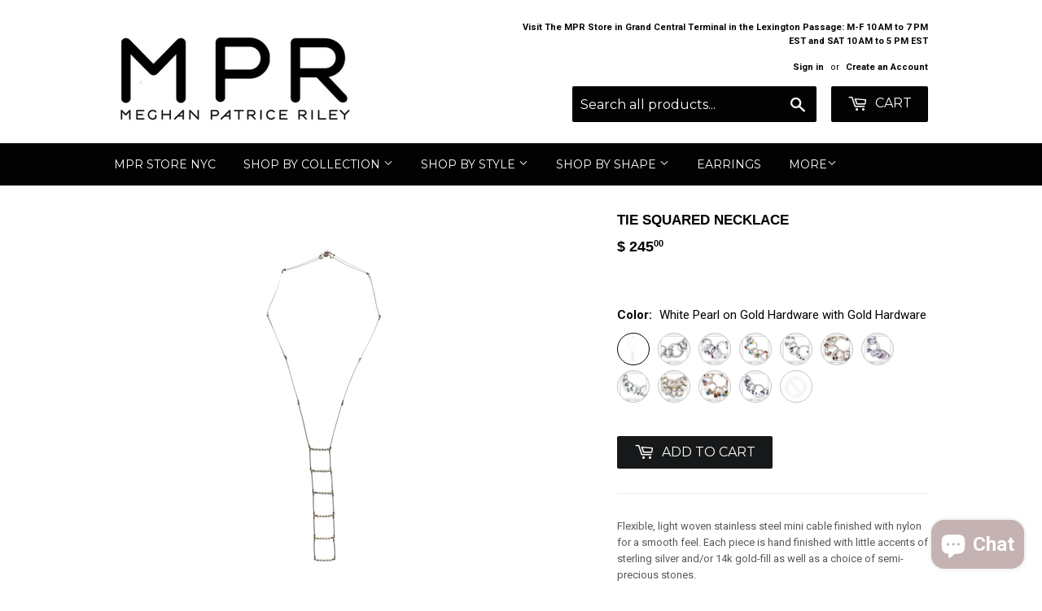

--- FILE ---
content_type: text/html; charset=utf-8
request_url: https://www.meghanpatriceriley.com/products/tie-squared-necklace
body_size: 43248
content:







    
        
        
        
    

    
    
        
        
        
    

    
    
        
        
        
    

    
    
        
        
        
    



<!doctype html>
<!--[if lt IE 7]><html class="no-js lt-ie9 lt-ie8 lt-ie7" lang="en"> <![endif]-->
<!--[if IE 7]><html class="no-js lt-ie9 lt-ie8" lang="en"> <![endif]-->
<!--[if IE 8]><html class="no-js lt-ie9" lang="en"> <![endif]-->
<!--[if IE 9 ]><html class="ie9 no-js"> <![endif]-->
<!--[if (gt IE 9)|!(IE)]><!--> <html class="no-touch no-js"> <!--<![endif]-->
<head><link href="//www.meghanpatriceriley.com/cdn/shop/t/22/assets/tiny.content.min.css?3489" rel="stylesheet" type="text/css" media="all" />

  <!-- Basic page needs ================================================== -->
  <meta charset="utf-8">
  <meta http-equiv="X-UA-Compatible" content="IE=edge,chrome=1">

  

  <!-- Title and description ================================================== -->
  <title>
  Tie Squared Necklace &ndash; Meghan Patrice Riley
  </title>


  
    <meta name="description" content="Flexible, light woven stainless steel mini cable finished with nylon for a smooth feel. Each piece is hand finished with little accents of sterling silver and/or 14k gold-fill as well as a choice of semi-precious stones. LENGTH: 26&quot; around the neck with a 8&quot; drop CLASP: 14k gold fill or sterling silver bezel-set neodym">
  

  <!-- Product meta ================================================== -->
  
<meta property="og:site_name" content="Meghan Patrice Riley">
<meta property="og:url" content="https://www.meghanpatriceriley.com/products/tie-squared-necklace">
<meta property="og:title" content="Tie Squared Necklace">
<meta property="og:type" content="product">
<meta property="og:description" content="Flexible, light woven stainless steel mini cable finished with nylon for a smooth feel. Each piece is hand finished with little accents of sterling silver and/or 14k gold-fill as well as a choice of semi-precious stones. LENGTH: 26&quot; around the neck with a 8&quot; drop CLASP: 14k gold fill or sterling silver bezel-set neodym"><meta property="og:price:amount" content="245.00">
  <meta property="og:price:currency" content="USD"><meta property="og:image" content="http://www.meghanpatriceriley.com/cdn/shop/products/TieSquaredNecklace_MPR-TN-020_Pearl_Gold_Model_4_1024x1024.jpg?v=1665089814"><meta property="og:image" content="http://www.meghanpatriceriley.com/cdn/shop/products/TieSquaredNecklace_MPR-TN-020_Pearl_Gold_Model_3_1024x1024.jpg?v=1665089814"><meta property="og:image" content="http://www.meghanpatriceriley.com/cdn/shop/products/TieSquaredNecklace_MPR-TN-020_Pearl_Gold_Model_5_1024x1024.jpg?v=1665089814">
<meta property="og:image:secure_url" content="https://www.meghanpatriceriley.com/cdn/shop/products/TieSquaredNecklace_MPR-TN-020_Pearl_Gold_Model_4_1024x1024.jpg?v=1665089814"><meta property="og:image:secure_url" content="https://www.meghanpatriceriley.com/cdn/shop/products/TieSquaredNecklace_MPR-TN-020_Pearl_Gold_Model_3_1024x1024.jpg?v=1665089814"><meta property="og:image:secure_url" content="https://www.meghanpatriceriley.com/cdn/shop/products/TieSquaredNecklace_MPR-TN-020_Pearl_Gold_Model_5_1024x1024.jpg?v=1665089814">


  <meta name="twitter:site" content="@megpriley?lang=en">


  <meta name="twitter:card" content="summary_large_image">
  <meta name="twitter:image" content="https://www.meghanpatriceriley.com/cdn/shop/products/TieSquaredNecklace_MPR-TN-020_Pearl_Gold_Model_4_1024x1024.jpg?v=1665089814">
  <meta name="twitter:image:width" content="480">
  <meta name="twitter:image:height" content="480">

<meta name="twitter:title" content="Tie Squared Necklace">
<meta name="twitter:description" content="Flexible, light woven stainless steel mini cable finished with nylon for a smooth feel. Each piece is hand finished with little accents of sterling silver and/or 14k gold-fill as well as a choice of semi-precious stones. LENGTH: 26&quot; around the neck with a 8&quot; drop CLASP: 14k gold fill or sterling silver bezel-set neodym">


  <!-- Helpers ================================================== -->
  <link rel="canonical" href="https://www.meghanpatriceriley.com/products/tie-squared-necklace">
  <meta name="viewport" content="width=device-width,initial-scale=1">

  <!-- CSS ================================================== -->
  <link href="//www.meghanpatriceriley.com/cdn/shop/t/22/assets/theme.scss.css?v=28789017548060756861757623914" rel="stylesheet" type="text/css" media="all" />
  
  
  
  <link href="//fonts.googleapis.com/css?family=Roboto:400,700" rel="stylesheet" type="text/css" media="all" />



  
    
    
    <link href="//fonts.googleapis.com/css?family=Montserrat:400" rel="stylesheet" type="text/css" media="all" />
  



  <!-- Header hook for plugins ================================================== -->
  <script>window.performance && window.performance.mark && window.performance.mark('shopify.content_for_header.start');</script><meta name="google-site-verification" content="GYd_1MFGqfqkRAGYdJkotvGsbG_SYcnfuBJLAQCX2VA">
<meta name="facebook-domain-verification" content="mstwuqpzhefwe86lglq10rk2mqroh9">
<meta name="facebook-domain-verification" content="9i1cyf964cdgha1mc7qa60jpgth0qt">
<meta id="shopify-digital-wallet" name="shopify-digital-wallet" content="/5547689/digital_wallets/dialog">
<meta name="shopify-checkout-api-token" content="1e0d2806857a1c809561824a7525b1e4">
<meta id="in-context-paypal-metadata" data-shop-id="5547689" data-venmo-supported="false" data-environment="production" data-locale="en_US" data-paypal-v4="true" data-currency="USD">
<link rel="alternate" type="application/json+oembed" href="https://www.meghanpatriceriley.com/products/tie-squared-necklace.oembed">
<script async="async" src="/checkouts/internal/preloads.js?locale=en-US"></script>
<link rel="preconnect" href="https://shop.app" crossorigin="anonymous">
<script async="async" src="https://shop.app/checkouts/internal/preloads.js?locale=en-US&shop_id=5547689" crossorigin="anonymous"></script>
<script id="apple-pay-shop-capabilities" type="application/json">{"shopId":5547689,"countryCode":"US","currencyCode":"USD","merchantCapabilities":["supports3DS"],"merchantId":"gid:\/\/shopify\/Shop\/5547689","merchantName":"Meghan Patrice Riley","requiredBillingContactFields":["postalAddress","email"],"requiredShippingContactFields":["postalAddress","email"],"shippingType":"shipping","supportedNetworks":["visa","masterCard","amex","discover","elo","jcb"],"total":{"type":"pending","label":"Meghan Patrice Riley","amount":"1.00"},"shopifyPaymentsEnabled":true,"supportsSubscriptions":true}</script>
<script id="shopify-features" type="application/json">{"accessToken":"1e0d2806857a1c809561824a7525b1e4","betas":["rich-media-storefront-analytics"],"domain":"www.meghanpatriceriley.com","predictiveSearch":true,"shopId":5547689,"locale":"en"}</script>
<script>var Shopify = Shopify || {};
Shopify.shop = "meghan-patrice-riley.myshopify.com";
Shopify.locale = "en";
Shopify.currency = {"active":"USD","rate":"1.0"};
Shopify.country = "US";
Shopify.theme = {"name":"QuadPay - Supply-[Itg-Work]-NI","id":123879817297,"schema_name":"Supply","schema_version":"2.0.6","theme_store_id":679,"role":"main"};
Shopify.theme.handle = "null";
Shopify.theme.style = {"id":null,"handle":null};
Shopify.cdnHost = "www.meghanpatriceriley.com/cdn";
Shopify.routes = Shopify.routes || {};
Shopify.routes.root = "/";</script>
<script type="module">!function(o){(o.Shopify=o.Shopify||{}).modules=!0}(window);</script>
<script>!function(o){function n(){var o=[];function n(){o.push(Array.prototype.slice.apply(arguments))}return n.q=o,n}var t=o.Shopify=o.Shopify||{};t.loadFeatures=n(),t.autoloadFeatures=n()}(window);</script>
<script>
  window.ShopifyPay = window.ShopifyPay || {};
  window.ShopifyPay.apiHost = "shop.app\/pay";
  window.ShopifyPay.redirectState = null;
</script>
<script id="shop-js-analytics" type="application/json">{"pageType":"product"}</script>
<script defer="defer" async type="module" src="//www.meghanpatriceriley.com/cdn/shopifycloud/shop-js/modules/v2/client.init-shop-cart-sync_DtuiiIyl.en.esm.js"></script>
<script defer="defer" async type="module" src="//www.meghanpatriceriley.com/cdn/shopifycloud/shop-js/modules/v2/chunk.common_CUHEfi5Q.esm.js"></script>
<script type="module">
  await import("//www.meghanpatriceriley.com/cdn/shopifycloud/shop-js/modules/v2/client.init-shop-cart-sync_DtuiiIyl.en.esm.js");
await import("//www.meghanpatriceriley.com/cdn/shopifycloud/shop-js/modules/v2/chunk.common_CUHEfi5Q.esm.js");

  window.Shopify.SignInWithShop?.initShopCartSync?.({"fedCMEnabled":true,"windoidEnabled":true});

</script>
<script>
  window.Shopify = window.Shopify || {};
  if (!window.Shopify.featureAssets) window.Shopify.featureAssets = {};
  window.Shopify.featureAssets['shop-js'] = {"shop-cart-sync":["modules/v2/client.shop-cart-sync_DFoTY42P.en.esm.js","modules/v2/chunk.common_CUHEfi5Q.esm.js"],"init-fed-cm":["modules/v2/client.init-fed-cm_D2UNy1i2.en.esm.js","modules/v2/chunk.common_CUHEfi5Q.esm.js"],"init-shop-email-lookup-coordinator":["modules/v2/client.init-shop-email-lookup-coordinator_BQEe2rDt.en.esm.js","modules/v2/chunk.common_CUHEfi5Q.esm.js"],"shop-cash-offers":["modules/v2/client.shop-cash-offers_3CTtReFF.en.esm.js","modules/v2/chunk.common_CUHEfi5Q.esm.js","modules/v2/chunk.modal_BewljZkx.esm.js"],"shop-button":["modules/v2/client.shop-button_C6oxCjDL.en.esm.js","modules/v2/chunk.common_CUHEfi5Q.esm.js"],"init-windoid":["modules/v2/client.init-windoid_5pix8xhK.en.esm.js","modules/v2/chunk.common_CUHEfi5Q.esm.js"],"avatar":["modules/v2/client.avatar_BTnouDA3.en.esm.js"],"init-shop-cart-sync":["modules/v2/client.init-shop-cart-sync_DtuiiIyl.en.esm.js","modules/v2/chunk.common_CUHEfi5Q.esm.js"],"shop-toast-manager":["modules/v2/client.shop-toast-manager_BYv_8cH1.en.esm.js","modules/v2/chunk.common_CUHEfi5Q.esm.js"],"pay-button":["modules/v2/client.pay-button_FnF9EIkY.en.esm.js","modules/v2/chunk.common_CUHEfi5Q.esm.js"],"shop-login-button":["modules/v2/client.shop-login-button_CH1KUpOf.en.esm.js","modules/v2/chunk.common_CUHEfi5Q.esm.js","modules/v2/chunk.modal_BewljZkx.esm.js"],"init-customer-accounts-sign-up":["modules/v2/client.init-customer-accounts-sign-up_aj7QGgYS.en.esm.js","modules/v2/client.shop-login-button_CH1KUpOf.en.esm.js","modules/v2/chunk.common_CUHEfi5Q.esm.js","modules/v2/chunk.modal_BewljZkx.esm.js"],"init-shop-for-new-customer-accounts":["modules/v2/client.init-shop-for-new-customer-accounts_NbnYRf_7.en.esm.js","modules/v2/client.shop-login-button_CH1KUpOf.en.esm.js","modules/v2/chunk.common_CUHEfi5Q.esm.js","modules/v2/chunk.modal_BewljZkx.esm.js"],"init-customer-accounts":["modules/v2/client.init-customer-accounts_ppedhqCH.en.esm.js","modules/v2/client.shop-login-button_CH1KUpOf.en.esm.js","modules/v2/chunk.common_CUHEfi5Q.esm.js","modules/v2/chunk.modal_BewljZkx.esm.js"],"shop-follow-button":["modules/v2/client.shop-follow-button_CMIBBa6u.en.esm.js","modules/v2/chunk.common_CUHEfi5Q.esm.js","modules/v2/chunk.modal_BewljZkx.esm.js"],"lead-capture":["modules/v2/client.lead-capture_But0hIyf.en.esm.js","modules/v2/chunk.common_CUHEfi5Q.esm.js","modules/v2/chunk.modal_BewljZkx.esm.js"],"checkout-modal":["modules/v2/client.checkout-modal_BBxc70dQ.en.esm.js","modules/v2/chunk.common_CUHEfi5Q.esm.js","modules/v2/chunk.modal_BewljZkx.esm.js"],"shop-login":["modules/v2/client.shop-login_hM3Q17Kl.en.esm.js","modules/v2/chunk.common_CUHEfi5Q.esm.js","modules/v2/chunk.modal_BewljZkx.esm.js"],"payment-terms":["modules/v2/client.payment-terms_CAtGlQYS.en.esm.js","modules/v2/chunk.common_CUHEfi5Q.esm.js","modules/v2/chunk.modal_BewljZkx.esm.js"]};
</script>
<script>(function() {
  var isLoaded = false;
  function asyncLoad() {
    if (isLoaded) return;
    isLoaded = true;
    var urls = ["https:\/\/chimpstatic.com\/mcjs-connected\/js\/users\/21b90b286fbe465dbfc1ea1d4\/e4699e561e90fcb671f3259e1.js?shop=meghan-patrice-riley.myshopify.com","\/\/cdn.shopify.com\/proxy\/021b4c5422a0444f3569fb04676d60f8f756904643a3f61280bae3f4f568dcc2\/konigle.com\/sf\/profitjs\/5d4e1d53425d4258975699be0cce388d\/init.js?shop=meghan-patrice-riley.myshopify.com\u0026sp-cache-control=cHVibGljLCBtYXgtYWdlPTkwMA","https:\/\/static.klaviyo.com\/onsite\/js\/Kt9Kzt\/klaviyo.js?company_id=Kt9Kzt\u0026shop=meghan-patrice-riley.myshopify.com","https:\/\/cdn.hextom.com\/js\/quickannouncementbar.js?shop=meghan-patrice-riley.myshopify.com"];
    for (var i = 0; i < urls.length; i++) {
      var s = document.createElement('script');
      s.type = 'text/javascript';
      s.async = true;
      s.src = urls[i];
      var x = document.getElementsByTagName('script')[0];
      x.parentNode.insertBefore(s, x);
    }
  };
  if(window.attachEvent) {
    window.attachEvent('onload', asyncLoad);
  } else {
    window.addEventListener('load', asyncLoad, false);
  }
})();</script>
<script id="__st">var __st={"a":5547689,"offset":-18000,"reqid":"a26db2c2-66ef-4743-80a2-65534bd2d980-1766569946","pageurl":"www.meghanpatriceriley.com\/products\/tie-squared-necklace","u":"0d51e37ef50d","p":"product","rtyp":"product","rid":7015871086673};</script>
<script>window.ShopifyPaypalV4VisibilityTracking = true;</script>
<script id="captcha-bootstrap">!function(){'use strict';const t='contact',e='account',n='new_comment',o=[[t,t],['blogs',n],['comments',n],[t,'customer']],c=[[e,'customer_login'],[e,'guest_login'],[e,'recover_customer_password'],[e,'create_customer']],r=t=>t.map((([t,e])=>`form[action*='/${t}']:not([data-nocaptcha='true']) input[name='form_type'][value='${e}']`)).join(','),a=t=>()=>t?[...document.querySelectorAll(t)].map((t=>t.form)):[];function s(){const t=[...o],e=r(t);return a(e)}const i='password',u='form_key',d=['recaptcha-v3-token','g-recaptcha-response','h-captcha-response',i],f=()=>{try{return window.sessionStorage}catch{return}},m='__shopify_v',_=t=>t.elements[u];function p(t,e,n=!1){try{const o=window.sessionStorage,c=JSON.parse(o.getItem(e)),{data:r}=function(t){const{data:e,action:n}=t;return t[m]||n?{data:e,action:n}:{data:t,action:n}}(c);for(const[e,n]of Object.entries(r))t.elements[e]&&(t.elements[e].value=n);n&&o.removeItem(e)}catch(o){console.error('form repopulation failed',{error:o})}}const l='form_type',E='cptcha';function T(t){t.dataset[E]=!0}const w=window,h=w.document,L='Shopify',v='ce_forms',y='captcha';let A=!1;((t,e)=>{const n=(g='f06e6c50-85a8-45c8-87d0-21a2b65856fe',I='https://cdn.shopify.com/shopifycloud/storefront-forms-hcaptcha/ce_storefront_forms_captcha_hcaptcha.v1.5.2.iife.js',D={infoText:'Protected by hCaptcha',privacyText:'Privacy',termsText:'Terms'},(t,e,n)=>{const o=w[L][v],c=o.bindForm;if(c)return c(t,g,e,D).then(n);var r;o.q.push([[t,g,e,D],n]),r=I,A||(h.body.append(Object.assign(h.createElement('script'),{id:'captcha-provider',async:!0,src:r})),A=!0)});var g,I,D;w[L]=w[L]||{},w[L][v]=w[L][v]||{},w[L][v].q=[],w[L][y]=w[L][y]||{},w[L][y].protect=function(t,e){n(t,void 0,e),T(t)},Object.freeze(w[L][y]),function(t,e,n,w,h,L){const[v,y,A,g]=function(t,e,n){const i=e?o:[],u=t?c:[],d=[...i,...u],f=r(d),m=r(i),_=r(d.filter((([t,e])=>n.includes(e))));return[a(f),a(m),a(_),s()]}(w,h,L),I=t=>{const e=t.target;return e instanceof HTMLFormElement?e:e&&e.form},D=t=>v().includes(t);t.addEventListener('submit',(t=>{const e=I(t);if(!e)return;const n=D(e)&&!e.dataset.hcaptchaBound&&!e.dataset.recaptchaBound,o=_(e),c=g().includes(e)&&(!o||!o.value);(n||c)&&t.preventDefault(),c&&!n&&(function(t){try{if(!f())return;!function(t){const e=f();if(!e)return;const n=_(t);if(!n)return;const o=n.value;o&&e.removeItem(o)}(t);const e=Array.from(Array(32),(()=>Math.random().toString(36)[2])).join('');!function(t,e){_(t)||t.append(Object.assign(document.createElement('input'),{type:'hidden',name:u})),t.elements[u].value=e}(t,e),function(t,e){const n=f();if(!n)return;const o=[...t.querySelectorAll(`input[type='${i}']`)].map((({name:t})=>t)),c=[...d,...o],r={};for(const[a,s]of new FormData(t).entries())c.includes(a)||(r[a]=s);n.setItem(e,JSON.stringify({[m]:1,action:t.action,data:r}))}(t,e)}catch(e){console.error('failed to persist form',e)}}(e),e.submit())}));const S=(t,e)=>{t&&!t.dataset[E]&&(n(t,e.some((e=>e===t))),T(t))};for(const o of['focusin','change'])t.addEventListener(o,(t=>{const e=I(t);D(e)&&S(e,y())}));const B=e.get('form_key'),M=e.get(l),P=B&&M;t.addEventListener('DOMContentLoaded',(()=>{const t=y();if(P)for(const e of t)e.elements[l].value===M&&p(e,B);[...new Set([...A(),...v().filter((t=>'true'===t.dataset.shopifyCaptcha))])].forEach((e=>S(e,t)))}))}(h,new URLSearchParams(w.location.search),n,t,e,['guest_login'])})(!0,!0)}();</script>
<script integrity="sha256-4kQ18oKyAcykRKYeNunJcIwy7WH5gtpwJnB7kiuLZ1E=" data-source-attribution="shopify.loadfeatures" defer="defer" src="//www.meghanpatriceriley.com/cdn/shopifycloud/storefront/assets/storefront/load_feature-a0a9edcb.js" crossorigin="anonymous"></script>
<script crossorigin="anonymous" defer="defer" src="//www.meghanpatriceriley.com/cdn/shopifycloud/storefront/assets/shopify_pay/storefront-65b4c6d7.js?v=20250812"></script>
<script data-source-attribution="shopify.dynamic_checkout.dynamic.init">var Shopify=Shopify||{};Shopify.PaymentButton=Shopify.PaymentButton||{isStorefrontPortableWallets:!0,init:function(){window.Shopify.PaymentButton.init=function(){};var t=document.createElement("script");t.src="https://www.meghanpatriceriley.com/cdn/shopifycloud/portable-wallets/latest/portable-wallets.en.js",t.type="module",document.head.appendChild(t)}};
</script>
<script data-source-attribution="shopify.dynamic_checkout.buyer_consent">
  function portableWalletsHideBuyerConsent(e){var t=document.getElementById("shopify-buyer-consent"),n=document.getElementById("shopify-subscription-policy-button");t&&n&&(t.classList.add("hidden"),t.setAttribute("aria-hidden","true"),n.removeEventListener("click",e))}function portableWalletsShowBuyerConsent(e){var t=document.getElementById("shopify-buyer-consent"),n=document.getElementById("shopify-subscription-policy-button");t&&n&&(t.classList.remove("hidden"),t.removeAttribute("aria-hidden"),n.addEventListener("click",e))}window.Shopify?.PaymentButton&&(window.Shopify.PaymentButton.hideBuyerConsent=portableWalletsHideBuyerConsent,window.Shopify.PaymentButton.showBuyerConsent=portableWalletsShowBuyerConsent);
</script>
<script data-source-attribution="shopify.dynamic_checkout.cart.bootstrap">document.addEventListener("DOMContentLoaded",(function(){function t(){return document.querySelector("shopify-accelerated-checkout-cart, shopify-accelerated-checkout")}if(t())Shopify.PaymentButton.init();else{new MutationObserver((function(e,n){t()&&(Shopify.PaymentButton.init(),n.disconnect())})).observe(document.body,{childList:!0,subtree:!0})}}));
</script>
<link id="shopify-accelerated-checkout-styles" rel="stylesheet" media="screen" href="https://www.meghanpatriceriley.com/cdn/shopifycloud/portable-wallets/latest/accelerated-checkout-backwards-compat.css" crossorigin="anonymous">
<style id="shopify-accelerated-checkout-cart">
        #shopify-buyer-consent {
  margin-top: 1em;
  display: inline-block;
  width: 100%;
}

#shopify-buyer-consent.hidden {
  display: none;
}

#shopify-subscription-policy-button {
  background: none;
  border: none;
  padding: 0;
  text-decoration: underline;
  font-size: inherit;
  cursor: pointer;
}

#shopify-subscription-policy-button::before {
  box-shadow: none;
}

      </style>

<script>window.performance && window.performance.mark && window.performance.mark('shopify.content_for_header.end');</script>

  

<!--[if lt IE 9]>
<script src="//cdnjs.cloudflare.com/ajax/libs/html5shiv/3.7.2/html5shiv.min.js" type="text/javascript"></script>
<script src="//www.meghanpatriceriley.com/cdn/shop/t/22/assets/respond.min.js?3489" type="text/javascript"></script>
<link href="//www.meghanpatriceriley.com/cdn/shop/t/22/assets/respond-proxy.html" id="respond-proxy" rel="respond-proxy" />
<link href="//www.meghanpatriceriley.com/search?q=747930fc3314770dbba8e195282354d7" id="respond-redirect" rel="respond-redirect" />
<script src="//www.meghanpatriceriley.com/search?q=747930fc3314770dbba8e195282354d7" type="text/javascript"></script>
<![endif]-->
<!--[if (lte IE 9) ]><script src="//www.meghanpatriceriley.com/cdn/shop/t/22/assets/match-media.min.js?3489" type="text/javascript"></script><![endif]-->


  
  

  <script src="//ajax.googleapis.com/ajax/libs/jquery/1.11.0/jquery.min.js" type="text/javascript"></script>


  <!--[if (gt IE 9)|!(IE)]><!--><script src="//www.meghanpatriceriley.com/cdn/shop/t/22/assets/vendor.js?v=20934897072029105491665222891" defer="defer"></script><!--<![endif]-->
  <!--[if lte IE 9]><script src="//www.meghanpatriceriley.com/cdn/shop/t/22/assets/vendor.js?v=20934897072029105491665222891"></script><![endif]-->

  <!--[if (gt IE 9)|!(IE)]><!--><script src="//www.meghanpatriceriley.com/cdn/shop/t/22/assets/theme.js?v=180027726730048446191669155561" defer="defer"></script><!--<![endif]-->
  <!--[if lte IE 9]><script src="//www.meghanpatriceriley.com/cdn/shop/t/22/assets/theme.js?v=180027726730048446191669155561"></script><![endif]-->


  
<!-- Start of Judge.me Core -->
<link rel="dns-prefetch" href="https://cdn.judge.me/">
<script data-cfasync='false' class='jdgm-settings-script'>window.jdgmSettings={"pagination":5,"disable_web_reviews":false,"badge_no_review_text":"No reviews","badge_n_reviews_text":"{{ n }} review/reviews","badge_star_color":"#ac7676","hide_badge_preview_if_no_reviews":true,"badge_hide_text":false,"enforce_center_preview_badge":false,"widget_title":"Customer Reviews","widget_open_form_text":"Write a review","widget_close_form_text":"Cancel review","widget_refresh_page_text":"Refresh page","widget_summary_text":"Based on {{ number_of_reviews }} review/reviews","widget_no_review_text":"Be the first to write a review","widget_name_field_text":"Name","widget_verified_name_field_text":"Verified Name (public)","widget_name_placeholder_text":"Enter your name (public)","widget_required_field_error_text":"This field is required.","widget_email_field_text":"Email","widget_verified_email_field_text":"Verified Email (private, can not be edited)","widget_email_placeholder_text":"Enter your email (private)","widget_email_field_error_text":"Please enter a valid email address.","widget_rating_field_text":"Rating","widget_review_title_field_text":"Review Title","widget_review_title_placeholder_text":"Give your review a title","widget_review_body_field_text":"Review","widget_review_body_placeholder_text":"Write your comments here","widget_pictures_field_text":"Picture/Video (optional)","widget_submit_review_text":"Submit Review","widget_submit_verified_review_text":"Submit Verified Review","widget_submit_success_msg_with_auto_publish":"Thank you! Please refresh the page in a few moments to see your review. You can remove or edit your review by logging into \u003ca href='https://judge.me/login' target='_blank' rel='nofollow noopener'\u003eJudge.me\u003c/a\u003e","widget_submit_success_msg_no_auto_publish":"Thank you! Your review will be published as soon as it is approved by the shop admin. You can remove or edit your review by logging into \u003ca href='https://judge.me/login' target='_blank' rel='nofollow noopener'\u003eJudge.me\u003c/a\u003e","widget_show_default_reviews_out_of_total_text":"Showing {{ n_reviews_shown }} out of {{ n_reviews }} reviews.","widget_show_all_link_text":"Show all","widget_show_less_link_text":"Show less","widget_author_said_text":"{{ reviewer_name }} said:","widget_days_text":"{{ n }} days ago","widget_weeks_text":"{{ n }} week/weeks ago","widget_months_text":"{{ n }} month/months ago","widget_years_text":"{{ n }} year/years ago","widget_yesterday_text":"Yesterday","widget_today_text":"Today","widget_replied_text":"\u003e\u003e {{ shop_name }} replied:","widget_read_more_text":"Read more","widget_rating_filter_see_all_text":"See all reviews","widget_sorting_most_recent_text":"Most Recent","widget_sorting_highest_rating_text":"Highest Rating","widget_sorting_lowest_rating_text":"Lowest Rating","widget_sorting_with_pictures_text":"Only Pictures","widget_sorting_most_helpful_text":"Most Helpful","widget_open_question_form_text":"Ask a question","widget_reviews_subtab_text":"Reviews","widget_questions_subtab_text":"Questions","widget_question_label_text":"Question","widget_answer_label_text":"Answer","widget_question_placeholder_text":"Write your question here","widget_submit_question_text":"Submit Question","widget_question_submit_success_text":"Thank you for your question! We will notify you once it gets answered.","widget_star_color":"#ac7676","verified_badge_text":"Verified","verified_badge_placement":"left-of-reviewer-name","widget_hide_border":false,"widget_social_share":false,"widget_thumb":false,"widget_review_location_show":false,"widget_location_format":"country_iso_code","all_reviews_include_out_of_store_products":true,"all_reviews_out_of_store_text":"(out of store)","all_reviews_product_name_prefix_text":"about","enable_review_pictures":true,"enable_question_anwser":false,"widget_product_reviews_subtab_text":"Product Reviews","widget_shop_reviews_subtab_text":"Shop Reviews","widget_write_a_store_review_text":"Write a Store Review","widget_other_languages_heading":"Reviews in Other Languages","widget_sorting_pictures_first_text":"Pictures First","floating_tab_button_name":"★ Reviews","floating_tab_title":"Let customers speak for us","floating_tab_url":"","floating_tab_url_enabled":false,"all_reviews_text_badge_text":"Customers rate us {{ shop.metafields.judgeme.all_reviews_rating | round: 1 }}/5 based on {{ shop.metafields.judgeme.all_reviews_count }} reviews.","all_reviews_text_badge_text_branded_style":"{{ shop.metafields.judgeme.all_reviews_rating | round: 1 }} out of 5 stars based on {{ shop.metafields.judgeme.all_reviews_count }} reviews","all_reviews_text_badge_url":"","featured_carousel_title":"Let customers speak for us","featured_carousel_count_text":"from {{ n }} reviews","featured_carousel_url":"","verified_count_badge_url":"","picture_reminder_submit_button":"Upload Pictures","enable_review_videos":true,"widget_sorting_videos_first_text":"Videos First","widget_review_pending_text":"Pending","social_share_options_order":"Facebook,Twitter,Pinterest","remove_microdata_snippet":false,"preview_badge_no_question_text":"No questions","preview_badge_n_question_text":"{{ number_of_questions }} question/questions","widget_search_bar_placeholder":"Search reviews","widget_sorting_verified_only_text":"Verified only","featured_carousel_more_reviews_button_text":"Read more reviews","featured_carousel_view_product_button_text":"View product","all_reviews_page_load_more_text":"Load More Reviews","widget_public_name_text":"displayed publicly like","default_reviewer_name_has_non_latin":true,"widget_reviewer_anonymous":"Anonymous","medals_widget_title":"Judge.me Review Medals","widget_invalid_yt_video_url_error_text":"Not a YouTube video URL","widget_max_length_field_error_text":"Please enter no more than {0} characters.","widget_verified_by_shop_text":"Verified by Shop","widget_show_photo_gallery":true,"widget_load_with_code_splitting":true,"widget_ugc_title":"Made by us, Shared by you","widget_ugc_subtitle":"Tag us to see your picture featured in our page","widget_ugc_primary_button_text":"Buy Now","widget_ugc_secondary_button_text":"Load More","widget_ugc_reviews_button_text":"View Reviews","widget_rating_metafield_value_type":true,"widget_summary_average_rating_text":"{{ average_rating }} out of 5","widget_media_grid_title":"Customer photos \u0026 videos","widget_media_grid_see_more_text":"See more","widget_verified_by_judgeme_text":"Verified by Judge.me","widget_verified_by_judgeme_text_in_store_medals":"Verified by Judge.me","widget_media_field_exceed_quantity_message":"Sorry, we can only accept {{ max_media }} for one review.","widget_media_field_exceed_limit_message":"{{ file_name }} is too large, please select a {{ media_type }} less than {{ size_limit }}MB.","widget_review_submitted_text":"Review Submitted!","widget_question_submitted_text":"Question Submitted!","widget_close_form_text_question":"Cancel","widget_write_your_answer_here_text":"Write your answer here","widget_enabled_branded_link":true,"widget_show_collected_by_judgeme":false,"widget_collected_by_judgeme_text":"collected by Judge.me","widget_load_more_text":"Load More","widget_full_review_text":"Full Review","widget_read_more_reviews_text":"Read More Reviews","widget_read_questions_text":"Read Questions","widget_questions_and_answers_text":"Questions \u0026 Answers","widget_verified_by_text":"Verified by","widget_number_of_reviews_text":"{{ number_of_reviews }} reviews","widget_back_button_text":"Back","widget_next_button_text":"Next","widget_custom_forms_filter_button":"Filters","custom_forms_style":"vertical","how_reviews_are_collected":"How reviews are collected?","widget_gdpr_statement":"How we use your data: We’ll only contact you about the review you left, and only if necessary. By submitting your review, you agree to Judge.me’s \u003ca href='https://judge.me/terms' target='_blank' rel='nofollow noopener'\u003eterms\u003c/a\u003e, \u003ca href='https://judge.me/privacy' target='_blank' rel='nofollow noopener'\u003eprivacy\u003c/a\u003e and \u003ca href='https://judge.me/content-policy' target='_blank' rel='nofollow noopener'\u003econtent\u003c/a\u003e policies.","review_snippet_widget_round_border_style":true,"review_snippet_widget_card_color":"#FFFFFF","review_snippet_widget_slider_arrows_background_color":"#FFFFFF","review_snippet_widget_slider_arrows_color":"#000000","review_snippet_widget_star_color":"#339999","preview_badge_collection_page_install_preference":true,"preview_badge_home_page_install_preference":true,"preview_badge_product_page_install_preference":true,"review_widget_best_location":true,"platform":"shopify","branding_url":"https://app.judge.me/reviews/stores/www.meghanpatriceriley.com","branding_text":"Powered by Judge.me","locale":"en","reply_name":"Meghan Patrice Riley","widget_version":"2.1","footer":true,"autopublish":true,"review_dates":true,"enable_custom_form":false,"shop_use_review_site":true,"enable_multi_locales_translations":false,"can_be_branded":true,"reply_name_text":"Meghan Patrice Riley"};</script> <style class='jdgm-settings-style'>.jdgm-xx{left:0}:not(.jdgm-prev-badge__stars)>.jdgm-star{color:#ac7676}.jdgm-histogram .jdgm-star.jdgm-star{color:#ac7676}.jdgm-preview-badge .jdgm-star.jdgm-star{color:#ac7676}.jdgm-prev-badge[data-average-rating='0.00']{display:none !important}.jdgm-author-all-initials{display:none !important}.jdgm-author-last-initial{display:none !important}.jdgm-rev-widg__title{visibility:hidden}.jdgm-rev-widg__summary-text{visibility:hidden}.jdgm-prev-badge__text{visibility:hidden}.jdgm-rev__replier:before{content:'Meghan Patrice Riley'}.jdgm-rev__prod-link-prefix:before{content:'about'}.jdgm-rev__out-of-store-text:before{content:'(out of store)'}@media only screen and (min-width: 768px){.jdgm-rev__pics .jdgm-rev_all-rev-page-picture-separator,.jdgm-rev__pics .jdgm-rev__product-picture{display:none}}@media only screen and (max-width: 768px){.jdgm-rev__pics .jdgm-rev_all-rev-page-picture-separator,.jdgm-rev__pics .jdgm-rev__product-picture{display:none}}.jdgm-verified-count-badget[data-from-snippet="true"]{display:none !important}.jdgm-carousel-wrapper[data-from-snippet="true"]{display:none !important}.jdgm-all-reviews-text[data-from-snippet="true"]{display:none !important}.jdgm-medals-section[data-from-snippet="true"]{display:none !important}.jdgm-ugc-media-wrapper[data-from-snippet="true"]{display:none !important}
</style> <style class='jdgm-settings-style'></style>

  
  
  
  <style class='jdgm-miracle-styles'>
  @-webkit-keyframes jdgm-spin{0%{-webkit-transform:rotate(0deg);-ms-transform:rotate(0deg);transform:rotate(0deg)}100%{-webkit-transform:rotate(359deg);-ms-transform:rotate(359deg);transform:rotate(359deg)}}@keyframes jdgm-spin{0%{-webkit-transform:rotate(0deg);-ms-transform:rotate(0deg);transform:rotate(0deg)}100%{-webkit-transform:rotate(359deg);-ms-transform:rotate(359deg);transform:rotate(359deg)}}@font-face{font-family:'JudgemeStar';src:url("[data-uri]") format("woff");font-weight:normal;font-style:normal}.jdgm-star{font-family:'JudgemeStar';display:inline !important;text-decoration:none !important;padding:0 4px 0 0 !important;margin:0 !important;font-weight:bold;opacity:1;-webkit-font-smoothing:antialiased;-moz-osx-font-smoothing:grayscale}.jdgm-star:hover{opacity:1}.jdgm-star:last-of-type{padding:0 !important}.jdgm-star.jdgm--on:before{content:"\e000"}.jdgm-star.jdgm--off:before{content:"\e001"}.jdgm-star.jdgm--half:before{content:"\e002"}.jdgm-widget *{margin:0;line-height:1.4;-webkit-box-sizing:border-box;-moz-box-sizing:border-box;box-sizing:border-box;-webkit-overflow-scrolling:touch}.jdgm-hidden{display:none !important;visibility:hidden !important}.jdgm-temp-hidden{display:none}.jdgm-spinner{width:40px;height:40px;margin:auto;border-radius:50%;border-top:2px solid #eee;border-right:2px solid #eee;border-bottom:2px solid #eee;border-left:2px solid #ccc;-webkit-animation:jdgm-spin 0.8s infinite linear;animation:jdgm-spin 0.8s infinite linear}.jdgm-prev-badge{display:block !important}

</style>


  
  
   


<script data-cfasync='false' class='jdgm-script'>
!function(e){window.jdgm=window.jdgm||{},jdgm.CDN_HOST="https://cdn.judge.me/",
jdgm.docReady=function(d){(e.attachEvent?"complete"===e.readyState:"loading"!==e.readyState)?
setTimeout(d,0):e.addEventListener("DOMContentLoaded",d)},jdgm.loadCSS=function(d,t,o,s){
!o&&jdgm.loadCSS.requestedUrls.indexOf(d)>=0||(jdgm.loadCSS.requestedUrls.push(d),
(s=e.createElement("link")).rel="stylesheet",s.class="jdgm-stylesheet",s.media="nope!",
s.href=d,s.onload=function(){this.media="all",t&&setTimeout(t)},e.body.appendChild(s))},
jdgm.loadCSS.requestedUrls=[],jdgm.loadJS=function(e,d){var t=new XMLHttpRequest;
t.onreadystatechange=function(){4===t.readyState&&(Function(t.response)(),d&&d(t.response))},
t.open("GET",e),t.send()},jdgm.docReady((function(){(window.jdgmLoadCSS||e.querySelectorAll(
".jdgm-widget, .jdgm-all-reviews-page").length>0)&&(jdgmSettings.widget_load_with_code_splitting?
parseFloat(jdgmSettings.widget_version)>=3?jdgm.loadCSS(jdgm.CDN_HOST+"widget_v3/base.css"):
jdgm.loadCSS(jdgm.CDN_HOST+"widget/base.css"):jdgm.loadCSS(jdgm.CDN_HOST+"shopify_v2.css"),
jdgm.loadJS(jdgm.CDN_HOST+"loader.js"))}))}(document);
</script>

<noscript><link rel="stylesheet" type="text/css" media="all" href="https://cdn.judge.me/shopify_v2.css"></noscript>
<!-- End of Judge.me Core -->


<!-- BEGIN app block: shopify://apps/blockify-fraud-filter/blocks/app_embed/2e3e0ba5-0e70-447a-9ec5-3bf76b5ef12e --> 
 
 
    <script>
        window.blockifyShopIdentifier = "meghan-patrice-riley.myshopify.com";
        window.ipBlockerMetafields = "{\"showOverlayByPass\":false,\"disableSpyExtensions\":false,\"blockUnknownBots\":false,\"activeApp\":true,\"blockByMetafield\":true,\"visitorAnalytic\":true,\"showWatermark\":true,\"token\":\"eyJhbGciOiJIUzI1NiIsInR5cCI6IkpXVCJ9.eyJpZGVudGlmaWVySWQiOiJtZWdoYW4tcGF0cmljZS1yaWxleS5teXNob3BpZnkuY29tIiwiaWF0IjoxNzE5NDMxMzk2fQ.RE5tk7KhGOy_Vha1NcJ04LDEEgqEuEHT5HFpz8gDbgk\"}";
        window.blockifyRules = "{\"whitelist\":[],\"blacklist\":[{\"id\":123394,\"type\":\"1\",\"country\":\"NG\",\"criteria\":\"3\",\"priority\":\"1\"}]}";
        window.ipblockerBlockTemplate = "{\"customCss\":\"#blockify---container{--bg-blockify: #fff;position:relative}#blockify---container::after{content:'';position:absolute;inset:0;background-repeat:no-repeat !important;background-size:cover !important;background:var(--bg-blockify);z-index:0}#blockify---container #blockify---container__inner{display:flex;flex-direction:column;align-items:center;position:relative;z-index:1}#blockify---container #blockify---container__inner #blockify-block-content{display:flex;flex-direction:column;align-items:center;text-align:center}#blockify---container #blockify---container__inner #blockify-block-content #blockify-block-superTitle{display:none !important}#blockify---container #blockify---container__inner #blockify-block-content #blockify-block-title{font-size:313%;font-weight:bold;margin-top:1em}@media only screen and (min-width: 768px) and (max-width: 1199px){#blockify---container #blockify---container__inner #blockify-block-content #blockify-block-title{font-size:188%}}@media only screen and (max-width: 767px){#blockify---container #blockify---container__inner #blockify-block-content #blockify-block-title{font-size:107%}}#blockify---container #blockify---container__inner #blockify-block-content #blockify-block-description{font-size:125%;margin:1.5em;line-height:1.5}@media only screen and (min-width: 768px) and (max-width: 1199px){#blockify---container #blockify---container__inner #blockify-block-content #blockify-block-description{font-size:88%}}@media only screen and (max-width: 767px){#blockify---container #blockify---container__inner #blockify-block-content #blockify-block-description{font-size:107%}}#blockify---container #blockify---container__inner #blockify-block-content #blockify-block-description #blockify-block-text-blink{display:none !important}#blockify---container #blockify---container__inner #blockify-logo-block-image{position:relative;width:400px;height:auto;max-height:300px}@media only screen and (max-width: 767px){#blockify---container #blockify---container__inner #blockify-logo-block-image{width:200px}}#blockify---container #blockify---container__inner #blockify-logo-block-image::before{content:'';display:block;padding-bottom:56.2%}#blockify---container #blockify---container__inner #blockify-logo-block-image img{position:absolute;top:0;left:0;width:100%;height:100%;object-fit:contain}\\n\",\"logoImage\":{\"active\":true,\"value\":\"https:\/\/storage.synctrack.io\/megamind-fraud\/assets\/default-thumbnail.png\",\"altText\":\"Red octagonal stop sign with a black hand symbol in the center, indicating a warning or prohibition\"},\"superTitle\":{\"active\":false,\"text\":\"403\",\"color\":\"#899df1\"},\"title\":{\"active\":true,\"text\":\"Access Denied\",\"color\":\"#000\"},\"description\":{\"active\":true,\"text\":\"The site owner may have set restrictions that prevent you from accessing the site. Please contact the site owner for access.\",\"color\":\"#000\"},\"background\":{\"active\":true,\"value\":\"#fff\",\"type\":\"1\",\"colorFrom\":null,\"colorTo\":null}}";

        
            window.blockifyProductCollections = [25938211,261884117073,162798927953];
        
    </script>
<link href="https://cdn.shopify.com/extensions/019b4a5a-6ddb-7f58-9822-65ee9358faf4/blockify-shopify-283/assets/blockify-embed.min.js" as="script" type="text/javascript" rel="preload"><link href="https://cdn.shopify.com/extensions/019b4a5a-6ddb-7f58-9822-65ee9358faf4/blockify-shopify-283/assets/prevent-bypass-script.min.js" as="script" type="text/javascript" rel="preload">
<script type="text/javascript">
    window.blockifyBaseUrl = 'https://fraud.blockifyapp.com/s/api';
    window.blockifyPublicUrl = 'https://fraud.blockifyapp.com/s/api/public';
    window.bucketUrl = 'https://storage.synctrack.io/megamind-fraud';
    window.storefrontApiUrl  = 'https://fraud.blockifyapp.com/p/api';
</script>
<script type="text/javascript">
  window.blockifyChecking = true;
</script>
<script id="blockifyScriptByPass" type="text/javascript" src=https://cdn.shopify.com/extensions/019b4a5a-6ddb-7f58-9822-65ee9358faf4/blockify-shopify-283/assets/prevent-bypass-script.min.js async></script>
<script id="blockifyScriptTag" type="text/javascript" src=https://cdn.shopify.com/extensions/019b4a5a-6ddb-7f58-9822-65ee9358faf4/blockify-shopify-283/assets/blockify-embed.min.js async></script>


<!-- END app block --><!-- BEGIN app block: shopify://apps/judge-me-reviews/blocks/judgeme_core/61ccd3b1-a9f2-4160-9fe9-4fec8413e5d8 --><!-- Start of Judge.me Core -->




<link rel="dns-prefetch" href="https://cdnwidget.judge.me">
<link rel="dns-prefetch" href="https://cdn.judge.me">
<link rel="dns-prefetch" href="https://cdn1.judge.me">
<link rel="dns-prefetch" href="https://api.judge.me">

<script data-cfasync='false' class='jdgm-settings-script'>window.jdgmSettings={"pagination":5,"disable_web_reviews":false,"badge_no_review_text":"No reviews","badge_n_reviews_text":"{{ n }} review/reviews","badge_star_color":"#ac7676","hide_badge_preview_if_no_reviews":true,"badge_hide_text":false,"enforce_center_preview_badge":false,"widget_title":"Customer Reviews","widget_open_form_text":"Write a review","widget_close_form_text":"Cancel review","widget_refresh_page_text":"Refresh page","widget_summary_text":"Based on {{ number_of_reviews }} review/reviews","widget_no_review_text":"Be the first to write a review","widget_name_field_text":"Name","widget_verified_name_field_text":"Verified Name (public)","widget_name_placeholder_text":"Enter your name (public)","widget_required_field_error_text":"This field is required.","widget_email_field_text":"Email","widget_verified_email_field_text":"Verified Email (private, can not be edited)","widget_email_placeholder_text":"Enter your email (private)","widget_email_field_error_text":"Please enter a valid email address.","widget_rating_field_text":"Rating","widget_review_title_field_text":"Review Title","widget_review_title_placeholder_text":"Give your review a title","widget_review_body_field_text":"Review","widget_review_body_placeholder_text":"Write your comments here","widget_pictures_field_text":"Picture/Video (optional)","widget_submit_review_text":"Submit Review","widget_submit_verified_review_text":"Submit Verified Review","widget_submit_success_msg_with_auto_publish":"Thank you! Please refresh the page in a few moments to see your review. You can remove or edit your review by logging into \u003ca href='https://judge.me/login' target='_blank' rel='nofollow noopener'\u003eJudge.me\u003c/a\u003e","widget_submit_success_msg_no_auto_publish":"Thank you! Your review will be published as soon as it is approved by the shop admin. You can remove or edit your review by logging into \u003ca href='https://judge.me/login' target='_blank' rel='nofollow noopener'\u003eJudge.me\u003c/a\u003e","widget_show_default_reviews_out_of_total_text":"Showing {{ n_reviews_shown }} out of {{ n_reviews }} reviews.","widget_show_all_link_text":"Show all","widget_show_less_link_text":"Show less","widget_author_said_text":"{{ reviewer_name }} said:","widget_days_text":"{{ n }} days ago","widget_weeks_text":"{{ n }} week/weeks ago","widget_months_text":"{{ n }} month/months ago","widget_years_text":"{{ n }} year/years ago","widget_yesterday_text":"Yesterday","widget_today_text":"Today","widget_replied_text":"\u003e\u003e {{ shop_name }} replied:","widget_read_more_text":"Read more","widget_rating_filter_see_all_text":"See all reviews","widget_sorting_most_recent_text":"Most Recent","widget_sorting_highest_rating_text":"Highest Rating","widget_sorting_lowest_rating_text":"Lowest Rating","widget_sorting_with_pictures_text":"Only Pictures","widget_sorting_most_helpful_text":"Most Helpful","widget_open_question_form_text":"Ask a question","widget_reviews_subtab_text":"Reviews","widget_questions_subtab_text":"Questions","widget_question_label_text":"Question","widget_answer_label_text":"Answer","widget_question_placeholder_text":"Write your question here","widget_submit_question_text":"Submit Question","widget_question_submit_success_text":"Thank you for your question! We will notify you once it gets answered.","widget_star_color":"#ac7676","verified_badge_text":"Verified","verified_badge_placement":"left-of-reviewer-name","widget_hide_border":false,"widget_social_share":false,"widget_thumb":false,"widget_review_location_show":false,"widget_location_format":"country_iso_code","all_reviews_include_out_of_store_products":true,"all_reviews_out_of_store_text":"(out of store)","all_reviews_product_name_prefix_text":"about","enable_review_pictures":true,"enable_question_anwser":false,"widget_product_reviews_subtab_text":"Product Reviews","widget_shop_reviews_subtab_text":"Shop Reviews","widget_write_a_store_review_text":"Write a Store Review","widget_other_languages_heading":"Reviews in Other Languages","widget_sorting_pictures_first_text":"Pictures First","floating_tab_button_name":"★ Reviews","floating_tab_title":"Let customers speak for us","floating_tab_url":"","floating_tab_url_enabled":false,"all_reviews_text_badge_text":"Customers rate us {{ shop.metafields.judgeme.all_reviews_rating | round: 1 }}/5 based on {{ shop.metafields.judgeme.all_reviews_count }} reviews.","all_reviews_text_badge_text_branded_style":"{{ shop.metafields.judgeme.all_reviews_rating | round: 1 }} out of 5 stars based on {{ shop.metafields.judgeme.all_reviews_count }} reviews","all_reviews_text_badge_url":"","featured_carousel_title":"Let customers speak for us","featured_carousel_count_text":"from {{ n }} reviews","featured_carousel_url":"","verified_count_badge_url":"","picture_reminder_submit_button":"Upload Pictures","enable_review_videos":true,"widget_sorting_videos_first_text":"Videos First","widget_review_pending_text":"Pending","social_share_options_order":"Facebook,Twitter,Pinterest","remove_microdata_snippet":false,"preview_badge_no_question_text":"No questions","preview_badge_n_question_text":"{{ number_of_questions }} question/questions","widget_search_bar_placeholder":"Search reviews","widget_sorting_verified_only_text":"Verified only","featured_carousel_more_reviews_button_text":"Read more reviews","featured_carousel_view_product_button_text":"View product","all_reviews_page_load_more_text":"Load More Reviews","widget_public_name_text":"displayed publicly like","default_reviewer_name_has_non_latin":true,"widget_reviewer_anonymous":"Anonymous","medals_widget_title":"Judge.me Review Medals","widget_invalid_yt_video_url_error_text":"Not a YouTube video URL","widget_max_length_field_error_text":"Please enter no more than {0} characters.","widget_verified_by_shop_text":"Verified by Shop","widget_show_photo_gallery":true,"widget_load_with_code_splitting":true,"widget_ugc_title":"Made by us, Shared by you","widget_ugc_subtitle":"Tag us to see your picture featured in our page","widget_ugc_primary_button_text":"Buy Now","widget_ugc_secondary_button_text":"Load More","widget_ugc_reviews_button_text":"View Reviews","widget_rating_metafield_value_type":true,"widget_summary_average_rating_text":"{{ average_rating }} out of 5","widget_media_grid_title":"Customer photos \u0026 videos","widget_media_grid_see_more_text":"See more","widget_verified_by_judgeme_text":"Verified by Judge.me","widget_verified_by_judgeme_text_in_store_medals":"Verified by Judge.me","widget_media_field_exceed_quantity_message":"Sorry, we can only accept {{ max_media }} for one review.","widget_media_field_exceed_limit_message":"{{ file_name }} is too large, please select a {{ media_type }} less than {{ size_limit }}MB.","widget_review_submitted_text":"Review Submitted!","widget_question_submitted_text":"Question Submitted!","widget_close_form_text_question":"Cancel","widget_write_your_answer_here_text":"Write your answer here","widget_enabled_branded_link":true,"widget_show_collected_by_judgeme":false,"widget_collected_by_judgeme_text":"collected by Judge.me","widget_load_more_text":"Load More","widget_full_review_text":"Full Review","widget_read_more_reviews_text":"Read More Reviews","widget_read_questions_text":"Read Questions","widget_questions_and_answers_text":"Questions \u0026 Answers","widget_verified_by_text":"Verified by","widget_number_of_reviews_text":"{{ number_of_reviews }} reviews","widget_back_button_text":"Back","widget_next_button_text":"Next","widget_custom_forms_filter_button":"Filters","custom_forms_style":"vertical","how_reviews_are_collected":"How reviews are collected?","widget_gdpr_statement":"How we use your data: We’ll only contact you about the review you left, and only if necessary. By submitting your review, you agree to Judge.me’s \u003ca href='https://judge.me/terms' target='_blank' rel='nofollow noopener'\u003eterms\u003c/a\u003e, \u003ca href='https://judge.me/privacy' target='_blank' rel='nofollow noopener'\u003eprivacy\u003c/a\u003e and \u003ca href='https://judge.me/content-policy' target='_blank' rel='nofollow noopener'\u003econtent\u003c/a\u003e policies.","review_snippet_widget_round_border_style":true,"review_snippet_widget_card_color":"#FFFFFF","review_snippet_widget_slider_arrows_background_color":"#FFFFFF","review_snippet_widget_slider_arrows_color":"#000000","review_snippet_widget_star_color":"#339999","preview_badge_collection_page_install_preference":true,"preview_badge_home_page_install_preference":true,"preview_badge_product_page_install_preference":true,"review_widget_best_location":true,"platform":"shopify","branding_url":"https://app.judge.me/reviews/stores/www.meghanpatriceriley.com","branding_text":"Powered by Judge.me","locale":"en","reply_name":"Meghan Patrice Riley","widget_version":"2.1","footer":true,"autopublish":true,"review_dates":true,"enable_custom_form":false,"shop_use_review_site":true,"enable_multi_locales_translations":false,"can_be_branded":true,"reply_name_text":"Meghan Patrice Riley"};</script> <style class='jdgm-settings-style'>.jdgm-xx{left:0}:not(.jdgm-prev-badge__stars)>.jdgm-star{color:#ac7676}.jdgm-histogram .jdgm-star.jdgm-star{color:#ac7676}.jdgm-preview-badge .jdgm-star.jdgm-star{color:#ac7676}.jdgm-prev-badge[data-average-rating='0.00']{display:none !important}.jdgm-author-all-initials{display:none !important}.jdgm-author-last-initial{display:none !important}.jdgm-rev-widg__title{visibility:hidden}.jdgm-rev-widg__summary-text{visibility:hidden}.jdgm-prev-badge__text{visibility:hidden}.jdgm-rev__replier:before{content:'Meghan Patrice Riley'}.jdgm-rev__prod-link-prefix:before{content:'about'}.jdgm-rev__out-of-store-text:before{content:'(out of store)'}@media only screen and (min-width: 768px){.jdgm-rev__pics .jdgm-rev_all-rev-page-picture-separator,.jdgm-rev__pics .jdgm-rev__product-picture{display:none}}@media only screen and (max-width: 768px){.jdgm-rev__pics .jdgm-rev_all-rev-page-picture-separator,.jdgm-rev__pics .jdgm-rev__product-picture{display:none}}.jdgm-verified-count-badget[data-from-snippet="true"]{display:none !important}.jdgm-carousel-wrapper[data-from-snippet="true"]{display:none !important}.jdgm-all-reviews-text[data-from-snippet="true"]{display:none !important}.jdgm-medals-section[data-from-snippet="true"]{display:none !important}.jdgm-ugc-media-wrapper[data-from-snippet="true"]{display:none !important}
</style> <style class='jdgm-settings-style'></style>

  
  
  
  <style class='jdgm-miracle-styles'>
  @-webkit-keyframes jdgm-spin{0%{-webkit-transform:rotate(0deg);-ms-transform:rotate(0deg);transform:rotate(0deg)}100%{-webkit-transform:rotate(359deg);-ms-transform:rotate(359deg);transform:rotate(359deg)}}@keyframes jdgm-spin{0%{-webkit-transform:rotate(0deg);-ms-transform:rotate(0deg);transform:rotate(0deg)}100%{-webkit-transform:rotate(359deg);-ms-transform:rotate(359deg);transform:rotate(359deg)}}@font-face{font-family:'JudgemeStar';src:url("[data-uri]") format("woff");font-weight:normal;font-style:normal}.jdgm-star{font-family:'JudgemeStar';display:inline !important;text-decoration:none !important;padding:0 4px 0 0 !important;margin:0 !important;font-weight:bold;opacity:1;-webkit-font-smoothing:antialiased;-moz-osx-font-smoothing:grayscale}.jdgm-star:hover{opacity:1}.jdgm-star:last-of-type{padding:0 !important}.jdgm-star.jdgm--on:before{content:"\e000"}.jdgm-star.jdgm--off:before{content:"\e001"}.jdgm-star.jdgm--half:before{content:"\e002"}.jdgm-widget *{margin:0;line-height:1.4;-webkit-box-sizing:border-box;-moz-box-sizing:border-box;box-sizing:border-box;-webkit-overflow-scrolling:touch}.jdgm-hidden{display:none !important;visibility:hidden !important}.jdgm-temp-hidden{display:none}.jdgm-spinner{width:40px;height:40px;margin:auto;border-radius:50%;border-top:2px solid #eee;border-right:2px solid #eee;border-bottom:2px solid #eee;border-left:2px solid #ccc;-webkit-animation:jdgm-spin 0.8s infinite linear;animation:jdgm-spin 0.8s infinite linear}.jdgm-prev-badge{display:block !important}

</style>


  
  
   


<script data-cfasync='false' class='jdgm-script'>
!function(e){window.jdgm=window.jdgm||{},jdgm.CDN_HOST="https://cdnwidget.judge.me/",jdgm.API_HOST="https://api.judge.me/",jdgm.CDN_BASE_URL="https://cdn.shopify.com/extensions/019b3697-792e-7226-8331-acb4ce7d04ed/judgeme-extensions-272/assets/",
jdgm.docReady=function(d){(e.attachEvent?"complete"===e.readyState:"loading"!==e.readyState)?
setTimeout(d,0):e.addEventListener("DOMContentLoaded",d)},jdgm.loadCSS=function(d,t,o,a){
!o&&jdgm.loadCSS.requestedUrls.indexOf(d)>=0||(jdgm.loadCSS.requestedUrls.push(d),
(a=e.createElement("link")).rel="stylesheet",a.class="jdgm-stylesheet",a.media="nope!",
a.href=d,a.onload=function(){this.media="all",t&&setTimeout(t)},e.body.appendChild(a))},
jdgm.loadCSS.requestedUrls=[],jdgm.loadJS=function(e,d){var t=new XMLHttpRequest;
t.onreadystatechange=function(){4===t.readyState&&(Function(t.response)(),d&&d(t.response))},
t.open("GET",e),t.send()},jdgm.docReady((function(){(window.jdgmLoadCSS||e.querySelectorAll(
".jdgm-widget, .jdgm-all-reviews-page").length>0)&&(jdgmSettings.widget_load_with_code_splitting?
parseFloat(jdgmSettings.widget_version)>=3?jdgm.loadCSS(jdgm.CDN_HOST+"widget_v3/base.css"):
jdgm.loadCSS(jdgm.CDN_HOST+"widget/base.css"):jdgm.loadCSS(jdgm.CDN_HOST+"shopify_v2.css"),
jdgm.loadJS(jdgm.CDN_HOST+"loa"+"der.js"))}))}(document);
</script>
<noscript><link rel="stylesheet" type="text/css" media="all" href="https://cdnwidget.judge.me/shopify_v2.css"></noscript>

<!-- BEGIN app snippet: theme_fix_tags --><script>
  (function() {
    var jdgmThemeFixes = null;
    if (!jdgmThemeFixes) return;
    var thisThemeFix = jdgmThemeFixes[Shopify.theme.id];
    if (!thisThemeFix) return;

    if (thisThemeFix.html) {
      document.addEventListener("DOMContentLoaded", function() {
        var htmlDiv = document.createElement('div');
        htmlDiv.classList.add('jdgm-theme-fix-html');
        htmlDiv.innerHTML = thisThemeFix.html;
        document.body.append(htmlDiv);
      });
    };

    if (thisThemeFix.css) {
      var styleTag = document.createElement('style');
      styleTag.classList.add('jdgm-theme-fix-style');
      styleTag.innerHTML = thisThemeFix.css;
      document.head.append(styleTag);
    };

    if (thisThemeFix.js) {
      var scriptTag = document.createElement('script');
      scriptTag.classList.add('jdgm-theme-fix-script');
      scriptTag.innerHTML = thisThemeFix.js;
      document.head.append(scriptTag);
    };
  })();
</script>
<!-- END app snippet -->
<!-- End of Judge.me Core -->



<!-- END app block --><script src="https://cdn.shopify.com/extensions/7bc9bb47-adfa-4267-963e-cadee5096caf/inbox-1252/assets/inbox-chat-loader.js" type="text/javascript" defer="defer"></script>
<script src="https://cdn.shopify.com/extensions/019b3697-792e-7226-8331-acb4ce7d04ed/judgeme-extensions-272/assets/loader.js" type="text/javascript" defer="defer"></script>
<link href="https://monorail-edge.shopifysvc.com" rel="dns-prefetch">
<script>(function(){if ("sendBeacon" in navigator && "performance" in window) {try {var session_token_from_headers = performance.getEntriesByType('navigation')[0].serverTiming.find(x => x.name == '_s').description;} catch {var session_token_from_headers = undefined;}var session_cookie_matches = document.cookie.match(/_shopify_s=([^;]*)/);var session_token_from_cookie = session_cookie_matches && session_cookie_matches.length === 2 ? session_cookie_matches[1] : "";var session_token = session_token_from_headers || session_token_from_cookie || "";function handle_abandonment_event(e) {var entries = performance.getEntries().filter(function(entry) {return /monorail-edge.shopifysvc.com/.test(entry.name);});if (!window.abandonment_tracked && entries.length === 0) {window.abandonment_tracked = true;var currentMs = Date.now();var navigation_start = performance.timing.navigationStart;var payload = {shop_id: 5547689,url: window.location.href,navigation_start,duration: currentMs - navigation_start,session_token,page_type: "product"};window.navigator.sendBeacon("https://monorail-edge.shopifysvc.com/v1/produce", JSON.stringify({schema_id: "online_store_buyer_site_abandonment/1.1",payload: payload,metadata: {event_created_at_ms: currentMs,event_sent_at_ms: currentMs}}));}}window.addEventListener('pagehide', handle_abandonment_event);}}());</script>
<script id="web-pixels-manager-setup">(function e(e,d,r,n,o){if(void 0===o&&(o={}),!Boolean(null===(a=null===(i=window.Shopify)||void 0===i?void 0:i.analytics)||void 0===a?void 0:a.replayQueue)){var i,a;window.Shopify=window.Shopify||{};var t=window.Shopify;t.analytics=t.analytics||{};var s=t.analytics;s.replayQueue=[],s.publish=function(e,d,r){return s.replayQueue.push([e,d,r]),!0};try{self.performance.mark("wpm:start")}catch(e){}var l=function(){var e={modern:/Edge?\/(1{2}[4-9]|1[2-9]\d|[2-9]\d{2}|\d{4,})\.\d+(\.\d+|)|Firefox\/(1{2}[4-9]|1[2-9]\d|[2-9]\d{2}|\d{4,})\.\d+(\.\d+|)|Chrom(ium|e)\/(9{2}|\d{3,})\.\d+(\.\d+|)|(Maci|X1{2}).+ Version\/(15\.\d+|(1[6-9]|[2-9]\d|\d{3,})\.\d+)([,.]\d+|)( \(\w+\)|)( Mobile\/\w+|) Safari\/|Chrome.+OPR\/(9{2}|\d{3,})\.\d+\.\d+|(CPU[ +]OS|iPhone[ +]OS|CPU[ +]iPhone|CPU IPhone OS|CPU iPad OS)[ +]+(15[._]\d+|(1[6-9]|[2-9]\d|\d{3,})[._]\d+)([._]\d+|)|Android:?[ /-](13[3-9]|1[4-9]\d|[2-9]\d{2}|\d{4,})(\.\d+|)(\.\d+|)|Android.+Firefox\/(13[5-9]|1[4-9]\d|[2-9]\d{2}|\d{4,})\.\d+(\.\d+|)|Android.+Chrom(ium|e)\/(13[3-9]|1[4-9]\d|[2-9]\d{2}|\d{4,})\.\d+(\.\d+|)|SamsungBrowser\/([2-9]\d|\d{3,})\.\d+/,legacy:/Edge?\/(1[6-9]|[2-9]\d|\d{3,})\.\d+(\.\d+|)|Firefox\/(5[4-9]|[6-9]\d|\d{3,})\.\d+(\.\d+|)|Chrom(ium|e)\/(5[1-9]|[6-9]\d|\d{3,})\.\d+(\.\d+|)([\d.]+$|.*Safari\/(?![\d.]+ Edge\/[\d.]+$))|(Maci|X1{2}).+ Version\/(10\.\d+|(1[1-9]|[2-9]\d|\d{3,})\.\d+)([,.]\d+|)( \(\w+\)|)( Mobile\/\w+|) Safari\/|Chrome.+OPR\/(3[89]|[4-9]\d|\d{3,})\.\d+\.\d+|(CPU[ +]OS|iPhone[ +]OS|CPU[ +]iPhone|CPU IPhone OS|CPU iPad OS)[ +]+(10[._]\d+|(1[1-9]|[2-9]\d|\d{3,})[._]\d+)([._]\d+|)|Android:?[ /-](13[3-9]|1[4-9]\d|[2-9]\d{2}|\d{4,})(\.\d+|)(\.\d+|)|Mobile Safari.+OPR\/([89]\d|\d{3,})\.\d+\.\d+|Android.+Firefox\/(13[5-9]|1[4-9]\d|[2-9]\d{2}|\d{4,})\.\d+(\.\d+|)|Android.+Chrom(ium|e)\/(13[3-9]|1[4-9]\d|[2-9]\d{2}|\d{4,})\.\d+(\.\d+|)|Android.+(UC? ?Browser|UCWEB|U3)[ /]?(15\.([5-9]|\d{2,})|(1[6-9]|[2-9]\d|\d{3,})\.\d+)\.\d+|SamsungBrowser\/(5\.\d+|([6-9]|\d{2,})\.\d+)|Android.+MQ{2}Browser\/(14(\.(9|\d{2,})|)|(1[5-9]|[2-9]\d|\d{3,})(\.\d+|))(\.\d+|)|K[Aa][Ii]OS\/(3\.\d+|([4-9]|\d{2,})\.\d+)(\.\d+|)/},d=e.modern,r=e.legacy,n=navigator.userAgent;return n.match(d)?"modern":n.match(r)?"legacy":"unknown"}(),u="modern"===l?"modern":"legacy",c=(null!=n?n:{modern:"",legacy:""})[u],f=function(e){return[e.baseUrl,"/wpm","/b",e.hashVersion,"modern"===e.buildTarget?"m":"l",".js"].join("")}({baseUrl:d,hashVersion:r,buildTarget:u}),m=function(e){var d=e.version,r=e.bundleTarget,n=e.surface,o=e.pageUrl,i=e.monorailEndpoint;return{emit:function(e){var a=e.status,t=e.errorMsg,s=(new Date).getTime(),l=JSON.stringify({metadata:{event_sent_at_ms:s},events:[{schema_id:"web_pixels_manager_load/3.1",payload:{version:d,bundle_target:r,page_url:o,status:a,surface:n,error_msg:t},metadata:{event_created_at_ms:s}}]});if(!i)return console&&console.warn&&console.warn("[Web Pixels Manager] No Monorail endpoint provided, skipping logging."),!1;try{return self.navigator.sendBeacon.bind(self.navigator)(i,l)}catch(e){}var u=new XMLHttpRequest;try{return u.open("POST",i,!0),u.setRequestHeader("Content-Type","text/plain"),u.send(l),!0}catch(e){return console&&console.warn&&console.warn("[Web Pixels Manager] Got an unhandled error while logging to Monorail."),!1}}}}({version:r,bundleTarget:l,surface:e.surface,pageUrl:self.location.href,monorailEndpoint:e.monorailEndpoint});try{o.browserTarget=l,function(e){var d=e.src,r=e.async,n=void 0===r||r,o=e.onload,i=e.onerror,a=e.sri,t=e.scriptDataAttributes,s=void 0===t?{}:t,l=document.createElement("script"),u=document.querySelector("head"),c=document.querySelector("body");if(l.async=n,l.src=d,a&&(l.integrity=a,l.crossOrigin="anonymous"),s)for(var f in s)if(Object.prototype.hasOwnProperty.call(s,f))try{l.dataset[f]=s[f]}catch(e){}if(o&&l.addEventListener("load",o),i&&l.addEventListener("error",i),u)u.appendChild(l);else{if(!c)throw new Error("Did not find a head or body element to append the script");c.appendChild(l)}}({src:f,async:!0,onload:function(){if(!function(){var e,d;return Boolean(null===(d=null===(e=window.Shopify)||void 0===e?void 0:e.analytics)||void 0===d?void 0:d.initialized)}()){var d=window.webPixelsManager.init(e)||void 0;if(d){var r=window.Shopify.analytics;r.replayQueue.forEach((function(e){var r=e[0],n=e[1],o=e[2];d.publishCustomEvent(r,n,o)})),r.replayQueue=[],r.publish=d.publishCustomEvent,r.visitor=d.visitor,r.initialized=!0}}},onerror:function(){return m.emit({status:"failed",errorMsg:"".concat(f," has failed to load")})},sri:function(e){var d=/^sha384-[A-Za-z0-9+/=]+$/;return"string"==typeof e&&d.test(e)}(c)?c:"",scriptDataAttributes:o}),m.emit({status:"loading"})}catch(e){m.emit({status:"failed",errorMsg:(null==e?void 0:e.message)||"Unknown error"})}}})({shopId: 5547689,storefrontBaseUrl: "https://www.meghanpatriceriley.com",extensionsBaseUrl: "https://extensions.shopifycdn.com/cdn/shopifycloud/web-pixels-manager",monorailEndpoint: "https://monorail-edge.shopifysvc.com/unstable/produce_batch",surface: "storefront-renderer",enabledBetaFlags: ["2dca8a86","a0d5f9d2"],webPixelsConfigList: [{"id":"1405288739","configuration":"{\"webPixelName\":\"Judge.me\"}","eventPayloadVersion":"v1","runtimeContext":"STRICT","scriptVersion":"34ad157958823915625854214640f0bf","type":"APP","apiClientId":683015,"privacyPurposes":["ANALYTICS"],"dataSharingAdjustments":{"protectedCustomerApprovalScopes":["read_customer_email","read_customer_name","read_customer_personal_data","read_customer_phone"]}},{"id":"839909667","configuration":"{\"config\":\"{\\\"pixel_id\\\":\\\"G-XC941849T4\\\",\\\"target_country\\\":\\\"US\\\",\\\"gtag_events\\\":[{\\\"type\\\":\\\"search\\\",\\\"action_label\\\":[\\\"G-XC941849T4\\\",\\\"AW-768985538\\\/CMMiCJz4k5MBEMKT1-4C\\\"]},{\\\"type\\\":\\\"begin_checkout\\\",\\\"action_label\\\":[\\\"G-XC941849T4\\\",\\\"AW-768985538\\\/gC-3CJn4k5MBEMKT1-4C\\\"]},{\\\"type\\\":\\\"view_item\\\",\\\"action_label\\\":[\\\"G-XC941849T4\\\",\\\"AW-768985538\\\/vlqiCJP4k5MBEMKT1-4C\\\",\\\"MC-FE2ZNNVXTM\\\"]},{\\\"type\\\":\\\"purchase\\\",\\\"action_label\\\":[\\\"G-XC941849T4\\\",\\\"AW-768985538\\\/l17RCJD4k5MBEMKT1-4C\\\",\\\"MC-FE2ZNNVXTM\\\"]},{\\\"type\\\":\\\"page_view\\\",\\\"action_label\\\":[\\\"G-XC941849T4\\\",\\\"AW-768985538\\\/o71CCI34k5MBEMKT1-4C\\\",\\\"MC-FE2ZNNVXTM\\\"]},{\\\"type\\\":\\\"add_payment_info\\\",\\\"action_label\\\":[\\\"G-XC941849T4\\\",\\\"AW-768985538\\\/RcKmCJ_4k5MBEMKT1-4C\\\"]},{\\\"type\\\":\\\"add_to_cart\\\",\\\"action_label\\\":[\\\"G-XC941849T4\\\",\\\"AW-768985538\\\/cm1PCJb4k5MBEMKT1-4C\\\"]}],\\\"enable_monitoring_mode\\\":false}\"}","eventPayloadVersion":"v1","runtimeContext":"OPEN","scriptVersion":"b2a88bafab3e21179ed38636efcd8a93","type":"APP","apiClientId":1780363,"privacyPurposes":[],"dataSharingAdjustments":{"protectedCustomerApprovalScopes":["read_customer_address","read_customer_email","read_customer_name","read_customer_personal_data","read_customer_phone"]}},{"id":"730136867","configuration":"{\"pixelCode\":\"C50H7AGKEA1IFQLB6RF0\"}","eventPayloadVersion":"v1","runtimeContext":"STRICT","scriptVersion":"22e92c2ad45662f435e4801458fb78cc","type":"APP","apiClientId":4383523,"privacyPurposes":["ANALYTICS","MARKETING","SALE_OF_DATA"],"dataSharingAdjustments":{"protectedCustomerApprovalScopes":["read_customer_address","read_customer_email","read_customer_name","read_customer_personal_data","read_customer_phone"]}},{"id":"316277027","configuration":"{\"pixel_id\":\"328124854720225\",\"pixel_type\":\"facebook_pixel\",\"metaapp_system_user_token\":\"-\"}","eventPayloadVersion":"v1","runtimeContext":"OPEN","scriptVersion":"ca16bc87fe92b6042fbaa3acc2fbdaa6","type":"APP","apiClientId":2329312,"privacyPurposes":["ANALYTICS","MARKETING","SALE_OF_DATA"],"dataSharingAdjustments":{"protectedCustomerApprovalScopes":["read_customer_address","read_customer_email","read_customer_name","read_customer_personal_data","read_customer_phone"]}},{"id":"166920483","configuration":"{\"tagID\":\"2613400323558\"}","eventPayloadVersion":"v1","runtimeContext":"STRICT","scriptVersion":"18031546ee651571ed29edbe71a3550b","type":"APP","apiClientId":3009811,"privacyPurposes":["ANALYTICS","MARKETING","SALE_OF_DATA"],"dataSharingAdjustments":{"protectedCustomerApprovalScopes":["read_customer_address","read_customer_email","read_customer_name","read_customer_personal_data","read_customer_phone"]}},{"id":"shopify-app-pixel","configuration":"{}","eventPayloadVersion":"v1","runtimeContext":"STRICT","scriptVersion":"0450","apiClientId":"shopify-pixel","type":"APP","privacyPurposes":["ANALYTICS","MARKETING"]},{"id":"shopify-custom-pixel","eventPayloadVersion":"v1","runtimeContext":"LAX","scriptVersion":"0450","apiClientId":"shopify-pixel","type":"CUSTOM","privacyPurposes":["ANALYTICS","MARKETING"]}],isMerchantRequest: false,initData: {"shop":{"name":"Meghan Patrice Riley","paymentSettings":{"currencyCode":"USD"},"myshopifyDomain":"meghan-patrice-riley.myshopify.com","countryCode":"US","storefrontUrl":"https:\/\/www.meghanpatriceriley.com"},"customer":null,"cart":null,"checkout":null,"productVariants":[{"price":{"amount":245.0,"currencyCode":"USD"},"product":{"title":"Tie Squared Necklace","vendor":"Meghan Patrice Riley","id":"7015871086673","untranslatedTitle":"Tie Squared Necklace","url":"\/products\/tie-squared-necklace","type":"necklace"},"id":"40193630470225","image":{"src":"\/\/www.meghanpatriceriley.com\/cdn\/shop\/products\/5SquaresDown_Pearl.jpg?v=1665089814"},"sku":"MPR-TN-020","title":"White Pearl on Gold Hardware with Gold Hardware","untranslatedTitle":"White Pearl on Gold Hardware with Gold Hardware"},{"price":{"amount":245.0,"currencyCode":"USD"},"product":{"title":"Tie Squared Necklace","vendor":"Meghan Patrice Riley","id":"7015871086673","untranslatedTitle":"Tie Squared Necklace","url":"\/products\/tie-squared-necklace","type":"necklace"},"id":"40193630306385","image":{"src":"\/\/www.meghanpatriceriley.com\/cdn\/shop\/files\/MPR_Colorways_38_Aquamarine_Gunmetal_f5580b9d-8582-4e94-90b4-5d31efcd6bf7.jpg?v=1703079229"},"sku":"MPR-TN-020","title":"Aquamarine on Steel Cable with Silver Hardware","untranslatedTitle":"Aquamarine on Steel Cable with Silver Hardware"},{"price":{"amount":245.0,"currencyCode":"USD"},"product":{"title":"Tie Squared Necklace","vendor":"Meghan Patrice Riley","id":"7015871086673","untranslatedTitle":"Tie Squared Necklace","url":"\/products\/tie-squared-necklace","type":"necklace"},"id":"40193630339153","image":{"src":"\/\/www.meghanpatriceriley.com\/cdn\/shop\/files\/MPR_Colorways_31_Garnet_Gunmetal_c8ccbd7b-581f-4dbd-bcb5-d9dc7a11d5dd.jpg?v=1703079239"},"sku":"MPR-TN-020","title":"Garnet on Steel Cable with Silver Hardware","untranslatedTitle":"Garnet on Steel Cable with Silver Hardware"},{"price":{"amount":245.0,"currencyCode":"USD"},"product":{"title":"Tie Squared Necklace","vendor":"Meghan Patrice Riley","id":"7015871086673","untranslatedTitle":"Tie Squared Necklace","url":"\/products\/tie-squared-necklace","type":"necklace"},"id":"40193630371921","image":{"src":"\/\/www.meghanpatriceriley.com\/cdn\/shop\/files\/MPR_Colorways_34_RainbowPearl_Steel_5e3bbd9f-5511-4e22-832d-25c82c3087bb.jpg?v=1703079229"},"sku":"MPR-TN-020","title":"Rainbow Pearls on Steel Cable with Silver Hardware","untranslatedTitle":"Rainbow Pearls on Steel Cable with Silver Hardware"},{"price":{"amount":245.0,"currencyCode":"USD"},"product":{"title":"Tie Squared Necklace","vendor":"Meghan Patrice Riley","id":"7015871086673","untranslatedTitle":"Tie Squared Necklace","url":"\/products\/tie-squared-necklace","type":"necklace"},"id":"40193630502993","image":{"src":"\/\/www.meghanpatriceriley.com\/cdn\/shop\/files\/MPR_Colorways_30_Lapis_Steel_2580a97a-6390-40f6-b926-9b0e3057bed1.jpg?v=1703079241"},"sku":"MPR-TN-020","title":"Spinel on Steel Cable with Gold Hardware","untranslatedTitle":"Spinel on Steel Cable with Gold Hardware"},{"price":{"amount":245.0,"currencyCode":"USD"},"product":{"title":"Tie Squared Necklace","vendor":"Meghan Patrice Riley","id":"7015871086673","untranslatedTitle":"Tie Squared Necklace","url":"\/products\/tie-squared-necklace","type":"necklace"},"id":"40193630535761","image":{"src":"\/\/www.meghanpatriceriley.com\/cdn\/shop\/files\/MPR_Colorways_28_Tourmaline_Gold_4fa72471-db64-4966-ae1d-1a58998b8873.jpg?v=1703079240"},"sku":"MPR-TN-020","title":"Tourmaline on Gold Cable with Gold Hardware","untranslatedTitle":"Tourmaline on Gold Cable with Gold Hardware"},{"price":{"amount":245.0,"currencyCode":"USD"},"product":{"title":"Tie Squared Necklace","vendor":"Meghan Patrice Riley","id":"7015871086673","untranslatedTitle":"Tie Squared Necklace","url":"\/products\/tie-squared-necklace","type":"necklace"},"id":"40193630601297","image":{"src":"\/\/www.meghanpatriceriley.com\/cdn\/shop\/files\/MPR_Colorways_32_Amethyst_Steel_9ce4c4ba-0db7-48e7-9642-170df0cd0bc0.jpg?v=1703079227"},"sku":"MPR-TN-020","title":"Amethyst on Steel Cable with Silver Hardware","untranslatedTitle":"Amethyst on Steel Cable with Silver Hardware"},{"price":{"amount":245.0,"currencyCode":"USD"},"product":{"title":"Tie Squared Necklace","vendor":"Meghan Patrice Riley","id":"7015871086673","untranslatedTitle":"Tie Squared Necklace","url":"\/products\/tie-squared-necklace","type":"necklace"},"id":"40193630732369","image":{"src":"\/\/www.meghanpatriceriley.com\/cdn\/shop\/files\/MPR_Colorways_36_Turquoise_Steel_cb22fc3f-8a60-48e7-948b-6ed30b9bb0c8.jpg?v=1703079229"},"sku":"MPR-TN-020","title":"Turquoise on Steel Cable with Silver Hardware","untranslatedTitle":"Turquoise on Steel Cable with Silver Hardware"},{"price":{"amount":245.0,"currencyCode":"USD"},"product":{"title":"Tie Squared Necklace","vendor":"Meghan Patrice Riley","id":"7015871086673","untranslatedTitle":"Tie Squared Necklace","url":"\/products\/tie-squared-necklace","type":"necklace"},"id":"40193634762833","image":{"src":"\/\/www.meghanpatriceriley.com\/cdn\/shop\/files\/MPR_Colorways_37_Turquoise_Gold_c9c10a8e-c07d-4f4b-8c31-c93c8aeeb4bc.jpg?v=1703079227"},"sku":"MPR-TN-020","title":"Turquoise on Gold Cable with Gold Hardware","untranslatedTitle":"Turquoise on Gold Cable with Gold Hardware"},{"price":{"amount":245.0,"currencyCode":"USD"},"product":{"title":"Tie Squared Necklace","vendor":"Meghan Patrice Riley","id":"7015871086673","untranslatedTitle":"Tie Squared Necklace","url":"\/products\/tie-squared-necklace","type":"necklace"},"id":"47219697549603","image":{"src":"\/\/www.meghanpatriceriley.com\/cdn\/shop\/files\/MPR_Colorways_35_RainbowPearl_Gold_ce8bf391-11e0-4b85-b906-ce5939091c75.jpg?v=1703079228"},"sku":"MPR-TN-020","title":"Rainbow Pearls on Gold Cable with Gold Hardware","untranslatedTitle":"Rainbow Pearls on Gold Cable with Gold Hardware"},{"price":{"amount":245.0,"currencyCode":"USD"},"product":{"title":"Tie Squared Necklace","vendor":"Meghan Patrice Riley","id":"7015871086673","untranslatedTitle":"Tie Squared Necklace","url":"\/products\/tie-squared-necklace","type":"necklace"},"id":"47219697582371","image":{"src":"\/\/www.meghanpatriceriley.com\/cdn\/shop\/files\/MPR_Colorways_33_Lapis_Steel_69f18589-5c2b-4695-aa2f-0b7d1ad80882.jpg?v=1703079228"},"sku":"MPR-TN-020","title":"Lapis on Steel Cable with Silver Hardware","untranslatedTitle":"Lapis on Steel Cable with Silver Hardware"},{"price":{"amount":245.0,"currencyCode":"USD"},"product":{"title":"Tie Squared Necklace","vendor":"Meghan Patrice Riley","id":"7015871086673","untranslatedTitle":"Tie Squared Necklace","url":"\/products\/tie-squared-necklace","type":"necklace"},"id":"48389320933667","image":{"src":"\/\/www.meghanpatriceriley.com\/cdn\/shop\/products\/TieSquaredNecklace_MPR-TN-020_Pearl_Gold_Model_4.jpg?v=1665089814"},"sku":"MPR-TN-020","title":"Lapis on Gold Cable with Gold Hardware","untranslatedTitle":"Lapis on Gold Cable with Gold Hardware"}],"purchasingCompany":null},},"https://www.meghanpatriceriley.com/cdn","da62cc92w68dfea28pcf9825a4m392e00d0",{"modern":"","legacy":""},{"shopId":"5547689","storefrontBaseUrl":"https:\/\/www.meghanpatriceriley.com","extensionBaseUrl":"https:\/\/extensions.shopifycdn.com\/cdn\/shopifycloud\/web-pixels-manager","surface":"storefront-renderer","enabledBetaFlags":"[\"2dca8a86\", \"a0d5f9d2\"]","isMerchantRequest":"false","hashVersion":"da62cc92w68dfea28pcf9825a4m392e00d0","publish":"custom","events":"[[\"page_viewed\",{}],[\"product_viewed\",{\"productVariant\":{\"price\":{\"amount\":245.0,\"currencyCode\":\"USD\"},\"product\":{\"title\":\"Tie Squared Necklace\",\"vendor\":\"Meghan Patrice Riley\",\"id\":\"7015871086673\",\"untranslatedTitle\":\"Tie Squared Necklace\",\"url\":\"\/products\/tie-squared-necklace\",\"type\":\"necklace\"},\"id\":\"40193630470225\",\"image\":{\"src\":\"\/\/www.meghanpatriceriley.com\/cdn\/shop\/products\/5SquaresDown_Pearl.jpg?v=1665089814\"},\"sku\":\"MPR-TN-020\",\"title\":\"White Pearl on Gold Hardware with Gold Hardware\",\"untranslatedTitle\":\"White Pearl on Gold Hardware with Gold Hardware\"}}]]"});</script><script>
  window.ShopifyAnalytics = window.ShopifyAnalytics || {};
  window.ShopifyAnalytics.meta = window.ShopifyAnalytics.meta || {};
  window.ShopifyAnalytics.meta.currency = 'USD';
  var meta = {"product":{"id":7015871086673,"gid":"gid:\/\/shopify\/Product\/7015871086673","vendor":"Meghan Patrice Riley","type":"necklace","handle":"tie-squared-necklace","variants":[{"id":40193630470225,"price":24500,"name":"Tie Squared Necklace - White Pearl on Gold Hardware with Gold Hardware","public_title":"White Pearl on Gold Hardware with Gold Hardware","sku":"MPR-TN-020"},{"id":40193630306385,"price":24500,"name":"Tie Squared Necklace - Aquamarine on Steel Cable with Silver Hardware","public_title":"Aquamarine on Steel Cable with Silver Hardware","sku":"MPR-TN-020"},{"id":40193630339153,"price":24500,"name":"Tie Squared Necklace - Garnet on Steel Cable with Silver Hardware","public_title":"Garnet on Steel Cable with Silver Hardware","sku":"MPR-TN-020"},{"id":40193630371921,"price":24500,"name":"Tie Squared Necklace - Rainbow Pearls on Steel Cable with Silver Hardware","public_title":"Rainbow Pearls on Steel Cable with Silver Hardware","sku":"MPR-TN-020"},{"id":40193630502993,"price":24500,"name":"Tie Squared Necklace - Spinel on Steel Cable with Gold Hardware","public_title":"Spinel on Steel Cable with Gold Hardware","sku":"MPR-TN-020"},{"id":40193630535761,"price":24500,"name":"Tie Squared Necklace - Tourmaline on Gold Cable with Gold Hardware","public_title":"Tourmaline on Gold Cable with Gold Hardware","sku":"MPR-TN-020"},{"id":40193630601297,"price":24500,"name":"Tie Squared Necklace - Amethyst on Steel Cable with Silver Hardware","public_title":"Amethyst on Steel Cable with Silver Hardware","sku":"MPR-TN-020"},{"id":40193630732369,"price":24500,"name":"Tie Squared Necklace - Turquoise on Steel Cable with Silver Hardware","public_title":"Turquoise on Steel Cable with Silver Hardware","sku":"MPR-TN-020"},{"id":40193634762833,"price":24500,"name":"Tie Squared Necklace - Turquoise on Gold Cable with Gold Hardware","public_title":"Turquoise on Gold Cable with Gold Hardware","sku":"MPR-TN-020"},{"id":47219697549603,"price":24500,"name":"Tie Squared Necklace - Rainbow Pearls on Gold Cable with Gold Hardware","public_title":"Rainbow Pearls on Gold Cable with Gold Hardware","sku":"MPR-TN-020"},{"id":47219697582371,"price":24500,"name":"Tie Squared Necklace - Lapis on Steel Cable with Silver Hardware","public_title":"Lapis on Steel Cable with Silver Hardware","sku":"MPR-TN-020"},{"id":48389320933667,"price":24500,"name":"Tie Squared Necklace - Lapis on Gold Cable with Gold Hardware","public_title":"Lapis on Gold Cable with Gold Hardware","sku":"MPR-TN-020"}],"remote":false},"page":{"pageType":"product","resourceType":"product","resourceId":7015871086673,"requestId":"a26db2c2-66ef-4743-80a2-65534bd2d980-1766569946"}};
  for (var attr in meta) {
    window.ShopifyAnalytics.meta[attr] = meta[attr];
  }
</script>
<script class="analytics">
  (function () {
    var customDocumentWrite = function(content) {
      var jquery = null;

      if (window.jQuery) {
        jquery = window.jQuery;
      } else if (window.Checkout && window.Checkout.$) {
        jquery = window.Checkout.$;
      }

      if (jquery) {
        jquery('body').append(content);
      }
    };

    var hasLoggedConversion = function(token) {
      if (token) {
        return document.cookie.indexOf('loggedConversion=' + token) !== -1;
      }
      return false;
    }

    var setCookieIfConversion = function(token) {
      if (token) {
        var twoMonthsFromNow = new Date(Date.now());
        twoMonthsFromNow.setMonth(twoMonthsFromNow.getMonth() + 2);

        document.cookie = 'loggedConversion=' + token + '; expires=' + twoMonthsFromNow;
      }
    }

    var trekkie = window.ShopifyAnalytics.lib = window.trekkie = window.trekkie || [];
    if (trekkie.integrations) {
      return;
    }
    trekkie.methods = [
      'identify',
      'page',
      'ready',
      'track',
      'trackForm',
      'trackLink'
    ];
    trekkie.factory = function(method) {
      return function() {
        var args = Array.prototype.slice.call(arguments);
        args.unshift(method);
        trekkie.push(args);
        return trekkie;
      };
    };
    for (var i = 0; i < trekkie.methods.length; i++) {
      var key = trekkie.methods[i];
      trekkie[key] = trekkie.factory(key);
    }
    trekkie.load = function(config) {
      trekkie.config = config || {};
      trekkie.config.initialDocumentCookie = document.cookie;
      var first = document.getElementsByTagName('script')[0];
      var script = document.createElement('script');
      script.type = 'text/javascript';
      script.onerror = function(e) {
        var scriptFallback = document.createElement('script');
        scriptFallback.type = 'text/javascript';
        scriptFallback.onerror = function(error) {
                var Monorail = {
      produce: function produce(monorailDomain, schemaId, payload) {
        var currentMs = new Date().getTime();
        var event = {
          schema_id: schemaId,
          payload: payload,
          metadata: {
            event_created_at_ms: currentMs,
            event_sent_at_ms: currentMs
          }
        };
        return Monorail.sendRequest("https://" + monorailDomain + "/v1/produce", JSON.stringify(event));
      },
      sendRequest: function sendRequest(endpointUrl, payload) {
        // Try the sendBeacon API
        if (window && window.navigator && typeof window.navigator.sendBeacon === 'function' && typeof window.Blob === 'function' && !Monorail.isIos12()) {
          var blobData = new window.Blob([payload], {
            type: 'text/plain'
          });

          if (window.navigator.sendBeacon(endpointUrl, blobData)) {
            return true;
          } // sendBeacon was not successful

        } // XHR beacon

        var xhr = new XMLHttpRequest();

        try {
          xhr.open('POST', endpointUrl);
          xhr.setRequestHeader('Content-Type', 'text/plain');
          xhr.send(payload);
        } catch (e) {
          console.log(e);
        }

        return false;
      },
      isIos12: function isIos12() {
        return window.navigator.userAgent.lastIndexOf('iPhone; CPU iPhone OS 12_') !== -1 || window.navigator.userAgent.lastIndexOf('iPad; CPU OS 12_') !== -1;
      }
    };
    Monorail.produce('monorail-edge.shopifysvc.com',
      'trekkie_storefront_load_errors/1.1',
      {shop_id: 5547689,
      theme_id: 123879817297,
      app_name: "storefront",
      context_url: window.location.href,
      source_url: "//www.meghanpatriceriley.com/cdn/s/trekkie.storefront.8f32c7f0b513e73f3235c26245676203e1209161.min.js"});

        };
        scriptFallback.async = true;
        scriptFallback.src = '//www.meghanpatriceriley.com/cdn/s/trekkie.storefront.8f32c7f0b513e73f3235c26245676203e1209161.min.js';
        first.parentNode.insertBefore(scriptFallback, first);
      };
      script.async = true;
      script.src = '//www.meghanpatriceriley.com/cdn/s/trekkie.storefront.8f32c7f0b513e73f3235c26245676203e1209161.min.js';
      first.parentNode.insertBefore(script, first);
    };
    trekkie.load(
      {"Trekkie":{"appName":"storefront","development":false,"defaultAttributes":{"shopId":5547689,"isMerchantRequest":null,"themeId":123879817297,"themeCityHash":"136447305949728564","contentLanguage":"en","currency":"USD","eventMetadataId":"e8f824fc-d6d2-41cf-a516-e67f236e5efb"},"isServerSideCookieWritingEnabled":true,"monorailRegion":"shop_domain","enabledBetaFlags":["65f19447"]},"Session Attribution":{},"S2S":{"facebookCapiEnabled":true,"source":"trekkie-storefront-renderer","apiClientId":580111}}
    );

    var loaded = false;
    trekkie.ready(function() {
      if (loaded) return;
      loaded = true;

      window.ShopifyAnalytics.lib = window.trekkie;

      var originalDocumentWrite = document.write;
      document.write = customDocumentWrite;
      try { window.ShopifyAnalytics.merchantGoogleAnalytics.call(this); } catch(error) {};
      document.write = originalDocumentWrite;

      window.ShopifyAnalytics.lib.page(null,{"pageType":"product","resourceType":"product","resourceId":7015871086673,"requestId":"a26db2c2-66ef-4743-80a2-65534bd2d980-1766569946","shopifyEmitted":true});

      var match = window.location.pathname.match(/checkouts\/(.+)\/(thank_you|post_purchase)/)
      var token = match? match[1]: undefined;
      if (!hasLoggedConversion(token)) {
        setCookieIfConversion(token);
        window.ShopifyAnalytics.lib.track("Viewed Product",{"currency":"USD","variantId":40193630470225,"productId":7015871086673,"productGid":"gid:\/\/shopify\/Product\/7015871086673","name":"Tie Squared Necklace - White Pearl on Gold Hardware with Gold Hardware","price":"245.00","sku":"MPR-TN-020","brand":"Meghan Patrice Riley","variant":"White Pearl on Gold Hardware with Gold Hardware","category":"necklace","nonInteraction":true,"remote":false},undefined,undefined,{"shopifyEmitted":true});
      window.ShopifyAnalytics.lib.track("monorail:\/\/trekkie_storefront_viewed_product\/1.1",{"currency":"USD","variantId":40193630470225,"productId":7015871086673,"productGid":"gid:\/\/shopify\/Product\/7015871086673","name":"Tie Squared Necklace - White Pearl on Gold Hardware with Gold Hardware","price":"245.00","sku":"MPR-TN-020","brand":"Meghan Patrice Riley","variant":"White Pearl on Gold Hardware with Gold Hardware","category":"necklace","nonInteraction":true,"remote":false,"referer":"https:\/\/www.meghanpatriceriley.com\/products\/tie-squared-necklace"});
      }
    });


        var eventsListenerScript = document.createElement('script');
        eventsListenerScript.async = true;
        eventsListenerScript.src = "//www.meghanpatriceriley.com/cdn/shopifycloud/storefront/assets/shop_events_listener-3da45d37.js";
        document.getElementsByTagName('head')[0].appendChild(eventsListenerScript);

})();</script>
  <script>
  if (!window.ga || (window.ga && typeof window.ga !== 'function')) {
    window.ga = function ga() {
      (window.ga.q = window.ga.q || []).push(arguments);
      if (window.Shopify && window.Shopify.analytics && typeof window.Shopify.analytics.publish === 'function') {
        window.Shopify.analytics.publish("ga_stub_called", {}, {sendTo: "google_osp_migration"});
      }
      console.error("Shopify's Google Analytics stub called with:", Array.from(arguments), "\nSee https://help.shopify.com/manual/promoting-marketing/pixels/pixel-migration#google for more information.");
    };
    if (window.Shopify && window.Shopify.analytics && typeof window.Shopify.analytics.publish === 'function') {
      window.Shopify.analytics.publish("ga_stub_initialized", {}, {sendTo: "google_osp_migration"});
    }
  }
</script>
<script
  defer
  src="https://www.meghanpatriceriley.com/cdn/shopifycloud/perf-kit/shopify-perf-kit-2.1.2.min.js"
  data-application="storefront-renderer"
  data-shop-id="5547689"
  data-render-region="gcp-us-central1"
  data-page-type="product"
  data-theme-instance-id="123879817297"
  data-theme-name="Supply"
  data-theme-version="2.0.6"
  data-monorail-region="shop_domain"
  data-resource-timing-sampling-rate="10"
  data-shs="true"
  data-shs-beacon="true"
  data-shs-export-with-fetch="true"
  data-shs-logs-sample-rate="1"
  data-shs-beacon-endpoint="https://www.meghanpatriceriley.com/api/collect"
></script>
</head>

<body id="tie-squared-necklace" class="template-product" >

            
              <!-- "snippets/socialshopwave-helper.liquid" was not rendered, the associated app was uninstalled -->
            

  <div id="shopify-section-header" class="shopify-section header-section"><header class="site-header" role="banner" data-section-id="header" data-section-type="header-section">
  <div class="wrapper">

    <div class="grid--full">
      <div class="grid-item large--one-half">
        
          <div class="h1 header-logo" itemscope itemtype="http://schema.org/Organization">
        
          
          
            <a href="/" itemprop="url">
              <img src="//www.meghanpatriceriley.com/cdn/shop/files/MPR_Logo_2015_300x.png?v=1613668322"
                   srcset="//www.meghanpatriceriley.com/cdn/shop/files/MPR_Logo_2015_300x.png?v=1613668322 1x, //www.meghanpatriceriley.com/cdn/shop/files/MPR_Logo_2015_300x@2x.png?v=1613668322 2x"
                   alt="Meghan Patrice Riley"
                   itemprop="logo">
            </a>
          
        
          </div>
        
      </div>

      <div class="grid-item large--one-half text-center large--text-right">
        
          <div class="site-header--text-links">
            
              
                <a href="/pages/mpr-store-in-grand-central-terminal-nyc">
              

                <p>Visit The MPR Store in Grand Central Terminal in the Lexington Passage: M-F 10 AM to 7 PM EST and SAT 10 AM to 5 PM EST</p>

              
                </a>
              
            

            
              <span class="site-header--meta-links medium-down--hide">
                
                  <a href="/account/login" id="customer_login_link">Sign in</a>
                  <span class="site-header--spacer">or</span>
                  <a href="/account/register" id="customer_register_link">Create an Account</a>
                
              </span>
            
          </div>

          <br class="medium-down--hide">
        

        <form action="/search" method="get" class="search-bar" role="search">
  <input type="hidden" name="type" value="product">

  <input type="search" name="q" value="" placeholder="Search all products..." aria-label="Search all products...">
  <button type="submit" class="search-bar--submit icon-fallback-text">
    <span class="icon icon-search" aria-hidden="true"></span>
    <span class="fallback-text">Search</span>
  </button>
</form>


        <a href="/cart" class="header-cart-btn cart-toggle">
          <span class="icon icon-cart"></span>
          Cart <span class="cart-count cart-badge--desktop hidden-count">0</span>
        </a>
      </div>
    </div>

  </div>
</header>

<nav class="nav-bar" role="navigation">
  <div class="wrapper">
    <form action="/search" method="get" class="search-bar" role="search">
  <input type="hidden" name="type" value="product">

  <input type="search" name="q" value="" placeholder="Search all products..." aria-label="Search all products...">
  <button type="submit" class="search-bar--submit icon-fallback-text">
    <span class="icon icon-search" aria-hidden="true"></span>
    <span class="fallback-text">Search</span>
  </button>
</form>

    <ul class="site-nav" id="accessibleNav">
  
  <li class="large--hide">
    <a href="/">Home</a>
  </li>
  
  
    
    
      <li >
        <a href="/pages/mpr-store-in-grand-central-terminal-nyc">MPR Store NYC</a>
      </li>
    
  
    
    
      <li class="site-nav--has-dropdown" aria-haspopup="true">
        <a href="/collections">
          SHOP by COLLECTION
          <span class="icon-fallback-text">
            <span class="icon icon-arrow-down" aria-hidden="true"></span>
          </span>
        </a>
        <ul class="site-nav--dropdown">
          
            <li ><a href="/collections/mpr-x-halo-collection">MPR x Halo Collection</a></li>
          
            <li ><a href="/collections/mpr-blanc">MPR x Classic Cable Collection</a></li>
          
            <li ><a href="/collections/mprs-choice">MPR&#39;s Choice</a></li>
          
            <li ><a href="/collections/mpr-x-orbiting-circles">MPR x Orbiting Circles</a></li>
          
            <li ><a href="/collections/feather-teardrop-collection">MPR x Feather Teardrops</a></li>
          
            <li ><a href="/collections/mpr-vertigo-series">MPR x Vertigo Series</a></li>
          
            <li ><a href="/collections/mpr-x-long-necklace-edit">MPR x Long Necklace Edit</a></li>
          
            <li ><a href="/collections/mpr-x-golden-glow-earrings">MPR x Golden Glow Earrings</a></li>
          
            <li ><a href="/collections/mpr-x-ooak">MPR x OOAK Collection</a></li>
          
            <li ><a href="/collections/mpr-maxi-cable-collection">MPR x Maxi Cable Special Collection</a></li>
          
            <li ><a href="/collections/mpr-x-sea-change">MPR x Sea Change Special Collection</a></li>
          
            <li ><a href="/collections/mpr-x-the-imaginarium">MPR x Imaginarium Special Collection</a></li>
          
        </ul>
      </li>
    
  
    
    
      <li class="site-nav--has-dropdown" aria-haspopup="true">
        <a href="/pages/shop-by-style">
          SHOP by STYLE
          <span class="icon-fallback-text">
            <span class="icon icon-arrow-down" aria-hidden="true"></span>
          </span>
        </a>
        <ul class="site-nav--dropdown">
          
            <li ><a href="/collections/earrings">Earrings</a></li>
          
            <li ><a href="/collections/hoops">Hoops</a></li>
          
            <li ><a href="/collections/necklaces">Necklaces</a></li>
          
            <li ><a href="/collections/mpr-magnet-necklace-extenders">Necklace Extenders</a></li>
          
            <li ><a href="/collections/bracelets">Bracelets</a></li>
          
            <li ><a href="/collections/rings">Rings</a></li>
          
            <li ><a href="/collections/mpr-maxi-cable-collection">Maxi Cable Special Collection</a></li>
          
        </ul>
      </li>
    
  
    
    
      <li class="site-nav--has-dropdown" aria-haspopup="true">
        <a href="/pages/shop-by-shape">
          SHOP by SHAPE
          <span class="icon-fallback-text">
            <span class="icon icon-arrow-down" aria-hidden="true"></span>
          </span>
        </a>
        <ul class="site-nav--dropdown">
          
            <li ><a href="/collections/mpr-x-circle">MPR x Circle</a></li>
          
            <li ><a href="/collections/mpr-x-square">MPR x Square</a></li>
          
            <li ><a href="/collections/mpr-x-line">MPR x Line</a></li>
          
            <li ><a href="/collections/mpr-x-geometry">MPR x Geometry</a></li>
          
            <li ><a href="/collections/mpr-x-volume">MPR x Volume</a></li>
          
            <li ><a href="/collections/feather-teardrop-collection">MPR x Teardrop</a></li>
          
        </ul>
      </li>
    
  
    
    
      <li >
        <a href="/collections/earrings">Earrings</a>
      </li>
    
  
    
    
      <li >
        <a href="/collections/necklaces">Necklaces</a>
      </li>
    
  
    
    
      <li >
        <a href="/collections/bracelets">Bracelets</a>
      </li>
    
  
    
    
      <li >
        <a href="/collections/hoops">Hoops</a>
      </li>
    
  
    
    
      <li >
        <a href="/collections/rings">Rings</a>
      </li>
    
  
    
    
      <li >
        <a href="/products/gift-card">Gift Cards</a>
      </li>
    
  
    
    
      <li >
        <a href="/collections/all">Shop All</a>
      </li>
    
  

  
    
      <li class="customer-navlink large--hide"><a href="/account/login" id="customer_login_link">Sign in</a></li>
      <li class="customer-navlink large--hide"><a href="/account/register" id="customer_register_link">Create an Account</a></li>
    
  
</ul>

  </div>
</nav>

<div id="mobileNavBar">
  <div class="display-table-cell">
    <a class="menu-toggle mobileNavBar-link"><span class="icon icon-hamburger"></span>Menu</a>
  </div>
  <div class="display-table-cell">
    <a href="/cart" class="cart-toggle mobileNavBar-link">
      <span class="icon icon-cart"></span>
      Cart <span class="cart-count hidden-count">0</span>
    </a>
  </div>
</div>


</div>
<div id="myModal" class="modal">

  <!-- Modal content -->
  <div class="modal-content">
    <span class="close">&times;</span>
     <form method="post" action="/contact#contact_form" id="contact_form" accept-charset="UTF-8" class="contact-form"><input type="hidden" name="form_type" value="customer" /><input type="hidden" name="utf8" value="✓" />
      
      
        <input type="hidden" name="contact[tags]" value="newsletter">
        <div class="input-group">
          <label for="Email" class="visually-hidden">E-mail</label>
          <input type="email" value="" placeholder="Email Address" name="contact[email]" id="Email" class="input-group-field" aria-label="Email Address" autocorrect="off" autocapitalize="off">
          <span class="input-group-btn">
            <button type="submit" class="btn-secondary btn--small" name="commit" id="subscribe">Sign Up</button>
          </span>
        </div>
      
    </form>
  </div>

</div>
  <main class="wrapper main-content" role="main">

    

<div id="shopify-section-product-template" class="shopify-section product-template-section"><div id="ProductSection" data-section-id="product-template" data-section-type="product-template" data-zoom-toggle="zoom-in" data-zoom-enabled="true" data-related-enabled="" data-social-sharing="" data-show-compare-at-price="false" data-stock="false" data-incoming-transfer="false">
  


<div class="grid" itemscope itemtype="http://schema.org/Product">
  <meta itemprop="url" content="https://www.meghanpatriceriley.com/products/tie-squared-necklace">
  <meta itemprop="image" content="//www.meghanpatriceriley.com/cdn/shop/products/TieSquaredNecklace_MPR-TN-020_Pearl_Gold_Model_4_grande.jpg?v=1665089814">

  <div class="grid-item large--three-fifths">
    <div class="grid">
      <div class="grid-item large--eleven-twelfths text-center">
        <div class="product-photo-container" id="productPhoto">
          
          <img id="productPhotoImg" src="//www.meghanpatriceriley.com/cdn/shop/products/5SquaresDown_Pearl_large.jpg?v=1665089814" alt="Tie Squared Necklace"  data-zoom="//www.meghanpatriceriley.com/cdn/shop/products/5SquaresDown_Pearl_1024x1024.jpg?v=1665089814" data-image-id="31063099015249">
        </div>
        
          <ul class="product-photo-thumbs grid-uniform" id="productThumbs-product-template">

            
              <li class="grid-item medium-down--one-quarter large--one-quarter">
                <a href="//www.meghanpatriceriley.com/cdn/shop/products/TieSquaredNecklace_MPR-TN-020_Pearl_Gold_Model_4_large.jpg?v=1665089814" class="product-photo-thumb product-photo-thumb-product-template" data-image-id="31063148494929">
                  <img src="//www.meghanpatriceriley.com/cdn/shop/products/TieSquaredNecklace_MPR-TN-020_Pearl_Gold_Model_4_compact.jpg?v=1665089814" alt="Tie Squared Necklace">
                </a>
              </li>
            
              <li class="grid-item medium-down--one-quarter large--one-quarter">
                <a href="//www.meghanpatriceriley.com/cdn/shop/products/TieSquaredNecklace_MPR-TN-020_Pearl_Gold_Model_3_large.jpg?v=1665089814" class="product-photo-thumb product-photo-thumb-product-template" data-image-id="31063099080785">
                  <img src="//www.meghanpatriceriley.com/cdn/shop/products/TieSquaredNecklace_MPR-TN-020_Pearl_Gold_Model_3_compact.jpg?v=1665089814" alt="Tie Squared Necklace">
                </a>
              </li>
            
              <li class="grid-item medium-down--one-quarter large--one-quarter">
                <a href="//www.meghanpatriceriley.com/cdn/shop/products/TieSquaredNecklace_MPR-TN-020_Pearl_Gold_Model_5_large.jpg?v=1665089814" class="product-photo-thumb product-photo-thumb-product-template" data-image-id="31063148462161">
                  <img src="//www.meghanpatriceriley.com/cdn/shop/products/TieSquaredNecklace_MPR-TN-020_Pearl_Gold_Model_5_compact.jpg?v=1665089814" alt="Tie Squared Necklace">
                </a>
              </li>
            
              <li class="grid-item medium-down--one-quarter large--one-quarter">
                <a href="//www.meghanpatriceriley.com/cdn/shop/products/5SquaresDown_Pearl_large.jpg?v=1665089814" class="product-photo-thumb product-photo-thumb-product-template" data-image-id="31063099015249">
                  <img src="//www.meghanpatriceriley.com/cdn/shop/products/5SquaresDown_Pearl_compact.jpg?v=1665089814" alt="Tie Squared Necklace">
                </a>
              </li>
            
              <li class="grid-item medium-down--one-quarter large--one-quarter">
                <a href="//www.meghanpatriceriley.com/cdn/shop/products/TieSquareNecklace_MPR-TN-020_Spinel_Gunmetal_Model_2_2_large.jpg?v=1665089814" class="product-photo-thumb product-photo-thumb-product-template" data-image-id="31063156490321">
                  <img src="//www.meghanpatriceriley.com/cdn/shop/products/TieSquareNecklace_MPR-TN-020_Spinel_Gunmetal_Model_2_2_compact.jpg?v=1665089814" alt="Tie Squared Necklace">
                </a>
              </li>
            
              <li class="grid-item medium-down--one-quarter large--one-quarter">
                <a href="//www.meghanpatriceriley.com/cdn/shop/products/TieSquareNecklace_MPR-TN-020_Spinel_Gunmetal_Model_3_large.jpg?v=1665089814" class="product-photo-thumb product-photo-thumb-product-template" data-image-id="31063109337169">
                  <img src="//www.meghanpatriceriley.com/cdn/shop/products/TieSquareNecklace_MPR-TN-020_Spinel_Gunmetal_Model_3_compact.jpg?v=1665089814" alt="Tie Squared Necklace">
                </a>
              </li>
            
              <li class="grid-item medium-down--one-quarter large--one-quarter">
                <a href="//www.meghanpatriceriley.com/cdn/shop/files/MPR_Colorways_1_JewelryComposition_7b046911-fad8-43d6-ba4a-2bf1a768b1bf_large.jpg?v=1703079215" class="product-photo-thumb product-photo-thumb-product-template" data-image-id="43775203311907">
                  <img src="//www.meghanpatriceriley.com/cdn/shop/files/MPR_Colorways_1_JewelryComposition_7b046911-fad8-43d6-ba4a-2bf1a768b1bf_compact.jpg?v=1703079215" alt="Tie Squared Necklace">
                </a>
              </li>
            
              <li class="grid-item medium-down--one-quarter large--one-quarter">
                <a href="//www.meghanpatriceriley.com/cdn/shop/files/MPR_Colorways_2_CableColors_a4cd6037-178f-4f0d-8987-f1cb058df896_large.jpg?v=1703079214" class="product-photo-thumb product-photo-thumb-product-template" data-image-id="43775203115299">
                  <img src="//www.meghanpatriceriley.com/cdn/shop/files/MPR_Colorways_2_CableColors_a4cd6037-178f-4f0d-8987-f1cb058df896_compact.jpg?v=1703079214" alt="Tie Squared Necklace">
                </a>
              </li>
            
              <li class="grid-item medium-down--one-quarter large--one-quarter">
                <a href="//www.meghanpatriceriley.com/cdn/shop/files/MPR_Colorways_5_GemstoneMixes_2119029d-72e0-4277-9398-c99d52eb7d15_large.jpg?v=1703079214" class="product-photo-thumb product-photo-thumb-product-template" data-image-id="43775203049763">
                  <img src="//www.meghanpatriceriley.com/cdn/shop/files/MPR_Colorways_5_GemstoneMixes_2119029d-72e0-4277-9398-c99d52eb7d15_compact.jpg?v=1703079214" alt="Tie Squared Necklace">
                </a>
              </li>
            
              <li class="grid-item medium-down--one-quarter large--one-quarter">
                <a href="//www.meghanpatriceriley.com/cdn/shop/files/MPR_Colorways_34_RainbowPearl_Steel_5e3bbd9f-5511-4e22-832d-25c82c3087bb_large.jpg?v=1703079229" class="product-photo-thumb product-photo-thumb-product-template" data-image-id="43775209472291">
                  <img src="//www.meghanpatriceriley.com/cdn/shop/files/MPR_Colorways_34_RainbowPearl_Steel_5e3bbd9f-5511-4e22-832d-25c82c3087bb_compact.jpg?v=1703079229" alt="Tie Squared Necklace">
                </a>
              </li>
            
              <li class="grid-item medium-down--one-quarter large--one-quarter">
                <a href="//www.meghanpatriceriley.com/cdn/shop/files/MPR_Colorways_35_RainbowPearl_Gold_ce8bf391-11e0-4b85-b906-ce5939091c75_large.jpg?v=1703079228" class="product-photo-thumb product-photo-thumb-product-template" data-image-id="43775209373987">
                  <img src="//www.meghanpatriceriley.com/cdn/shop/files/MPR_Colorways_35_RainbowPearl_Gold_ce8bf391-11e0-4b85-b906-ce5939091c75_compact.jpg?v=1703079228" alt="Tie Squared Necklace">
                </a>
              </li>
            
              <li class="grid-item medium-down--one-quarter large--one-quarter">
                <a href="//www.meghanpatriceriley.com/cdn/shop/files/MPR_Colorways_36_Turquoise_Steel_cb22fc3f-8a60-48e7-948b-6ed30b9bb0c8_large.jpg?v=1703079229" class="product-photo-thumb product-photo-thumb-product-template" data-image-id="43775209570595">
                  <img src="//www.meghanpatriceriley.com/cdn/shop/files/MPR_Colorways_36_Turquoise_Steel_cb22fc3f-8a60-48e7-948b-6ed30b9bb0c8_compact.jpg?v=1703079229" alt="Tie Squared Necklace">
                </a>
              </li>
            
              <li class="grid-item medium-down--one-quarter large--one-quarter">
                <a href="//www.meghanpatriceriley.com/cdn/shop/files/MPR_Colorways_37_Turquoise_Gold_c9c10a8e-c07d-4f4b-8c31-c93c8aeeb4bc_large.jpg?v=1703079227" class="product-photo-thumb product-photo-thumb-product-template" data-image-id="43775208882467">
                  <img src="//www.meghanpatriceriley.com/cdn/shop/files/MPR_Colorways_37_Turquoise_Gold_c9c10a8e-c07d-4f4b-8c31-c93c8aeeb4bc_compact.jpg?v=1703079227" alt="Tie Squared Necklace">
                </a>
              </li>
            
              <li class="grid-item medium-down--one-quarter large--one-quarter">
                <a href="//www.meghanpatriceriley.com/cdn/shop/files/MPR_Colorways_38_Aquamarine_Gunmetal_f5580b9d-8582-4e94-90b4-5d31efcd6bf7_large.jpg?v=1703079229" class="product-photo-thumb product-photo-thumb-product-template" data-image-id="43775209406755">
                  <img src="//www.meghanpatriceriley.com/cdn/shop/files/MPR_Colorways_38_Aquamarine_Gunmetal_f5580b9d-8582-4e94-90b4-5d31efcd6bf7_compact.jpg?v=1703079229" alt="Tie Squared Necklace">
                </a>
              </li>
            
              <li class="grid-item medium-down--one-quarter large--one-quarter">
                <a href="//www.meghanpatriceriley.com/cdn/shop/files/MPR_Colorways_32_Amethyst_Steel_9ce4c4ba-0db7-48e7-9642-170df0cd0bc0_large.jpg?v=1703079227" class="product-photo-thumb product-photo-thumb-product-template" data-image-id="43775209013539">
                  <img src="//www.meghanpatriceriley.com/cdn/shop/files/MPR_Colorways_32_Amethyst_Steel_9ce4c4ba-0db7-48e7-9642-170df0cd0bc0_compact.jpg?v=1703079227" alt="Tie Squared Necklace">
                </a>
              </li>
            
              <li class="grid-item medium-down--one-quarter large--one-quarter">
                <a href="//www.meghanpatriceriley.com/cdn/shop/files/MPR_Colorways_33_Lapis_Steel_69f18589-5c2b-4695-aa2f-0b7d1ad80882_large.jpg?v=1703079228" class="product-photo-thumb product-photo-thumb-product-template" data-image-id="43775209210147">
                  <img src="//www.meghanpatriceriley.com/cdn/shop/files/MPR_Colorways_33_Lapis_Steel_69f18589-5c2b-4695-aa2f-0b7d1ad80882_compact.jpg?v=1703079228" alt="Tie Squared Necklace">
                </a>
              </li>
            
              <li class="grid-item medium-down--one-quarter large--one-quarter">
                <a href="//www.meghanpatriceriley.com/cdn/shop/files/MPR_Colorways_31_Garnet_Gunmetal_c8ccbd7b-581f-4dbd-bcb5-d9dc7a11d5dd_large.jpg?v=1703079239" class="product-photo-thumb product-photo-thumb-product-template" data-image-id="43775214584099">
                  <img src="//www.meghanpatriceriley.com/cdn/shop/files/MPR_Colorways_31_Garnet_Gunmetal_c8ccbd7b-581f-4dbd-bcb5-d9dc7a11d5dd_compact.jpg?v=1703079239" alt="Tie Squared Necklace">
                </a>
              </li>
            
              <li class="grid-item medium-down--one-quarter large--one-quarter">
                <a href="//www.meghanpatriceriley.com/cdn/shop/files/MPR_Colorways_26_OmbreSilver_95588f33-156e-4a61-a9fb-f90064c7b4da_large.jpg?v=1703079240" class="product-photo-thumb product-photo-thumb-product-template" data-image-id="43775214649635">
                  <img src="//www.meghanpatriceriley.com/cdn/shop/files/MPR_Colorways_26_OmbreSilver_95588f33-156e-4a61-a9fb-f90064c7b4da_compact.jpg?v=1703079240" alt="Tie Squared Necklace">
                </a>
              </li>
            
              <li class="grid-item medium-down--one-quarter large--one-quarter">
                <a href="//www.meghanpatriceriley.com/cdn/shop/files/MPR_Colorways_27_Pearl_Gold_d969d711-f551-44c8-abc7-d877dacd3cfb_large.jpg?v=1703079241" class="product-photo-thumb product-photo-thumb-product-template" data-image-id="43775214944547">
                  <img src="//www.meghanpatriceriley.com/cdn/shop/files/MPR_Colorways_27_Pearl_Gold_d969d711-f551-44c8-abc7-d877dacd3cfb_compact.jpg?v=1703079241" alt="Tie Squared Necklace">
                </a>
              </li>
            
              <li class="grid-item medium-down--one-quarter large--one-quarter">
                <a href="//www.meghanpatriceriley.com/cdn/shop/files/MPR_Colorways_28_Tourmaline_Gold_4fa72471-db64-4966-ae1d-1a58998b8873_large.jpg?v=1703079240" class="product-photo-thumb product-photo-thumb-product-template" data-image-id="43775214747939">
                  <img src="//www.meghanpatriceriley.com/cdn/shop/files/MPR_Colorways_28_Tourmaline_Gold_4fa72471-db64-4966-ae1d-1a58998b8873_compact.jpg?v=1703079240" alt="Tie Squared Necklace">
                </a>
              </li>
            
              <li class="grid-item medium-down--one-quarter large--one-quarter">
                <a href="//www.meghanpatriceriley.com/cdn/shop/files/MPR_Colorways_29_Citrine_Gold_dc7cfc49-6914-4027-8ef3-18f7a7606f70_large.jpg?v=1703079239" class="product-photo-thumb product-photo-thumb-product-template" data-image-id="43775214387491">
                  <img src="//www.meghanpatriceriley.com/cdn/shop/files/MPR_Colorways_29_Citrine_Gold_dc7cfc49-6914-4027-8ef3-18f7a7606f70_compact.jpg?v=1703079239" alt="Tie Squared Necklace">
                </a>
              </li>
            
              <li class="grid-item medium-down--one-quarter large--one-quarter">
                <a href="//www.meghanpatriceriley.com/cdn/shop/files/MPR_Colorways_30_Lapis_Steel_2580a97a-6390-40f6-b926-9b0e3057bed1_large.jpg?v=1703079241" class="product-photo-thumb product-photo-thumb-product-template" data-image-id="43775214977315">
                  <img src="//www.meghanpatriceriley.com/cdn/shop/files/MPR_Colorways_30_Lapis_Steel_2580a97a-6390-40f6-b926-9b0e3057bed1_compact.jpg?v=1703079241" alt="Tie Squared Necklace">
                </a>
              </li>
            

          </ul>
        

      </div>
    </div>

  </div>

  <div class="grid-item large--two-fifths">

    <h1 class="h2" itemprop="name">Tie Squared Necklace</h1>

  















<div style='' class='jdgm-widget jdgm-preview-badge' data-id='7015871086673'
data-template='product'
data-auto-install='false'>
  <div style='display:none' class='jdgm-prev-badge' data-average-rating='0.00' data-number-of-reviews='0' data-number-of-questions='0'> <span class='jdgm-prev-badge__stars' data-score='0.00' tabindex='0' aria-label='0.00 stars' role='button'> <span class='jdgm-star jdgm--off'></span><span class='jdgm-star jdgm--off'></span><span class='jdgm-star jdgm--off'></span><span class='jdgm-star jdgm--off'></span><span class='jdgm-star jdgm--off'></span> </span> <span class='jdgm-prev-badge__text'> No reviews </span> </div>
</div>







<span class="stamped-product-reviews-badge stamped-main-badge" data-id="7015871086673" data-product-title="Tie Squared Necklace" data-product-type="necklace" style="display: block;"></span>

    

    <div itemprop="offers" itemscope itemtype="http://schema.org/Offer">

      

      <meta itemprop="priceCurrency" content="USD">
      <meta itemprop="price" content="245.0">

      <ul class="inline-list product-meta">
        <li>
          <span id="productPrice-product-template" class="h1">
            






  <small aria-hidden="true">$ 245<sup>00</sup></small>
  <span class="visually-hidden">$ 245.00</span>


          </span>
        </li>
        
        
        
      </ul>
      
          
          <div style="margin: 8px 0 10px 0; min-height: 20px;">
            <quadpay-widget logoSize="90%" amount=245.0 ></quadpay-widget>
          </div>


      <hr id="variantBreak" class="hr--clear hr--small">

      <link itemprop="availability" href="http://schema.org/InStock">

      <form action="/cart/add" method="post" enctype="multipart/form-data" id="addToCartForm">
     <select name="id" id="productSelect-product-template" class="product-variants product-variants-product-template">
          
            

        <option  selected="selected"  data-sku="MPR-TN-020" value="40193630470225">White Pearl on Gold Hardware with Gold Hardware - $ 245.00 USD</option>

            
          
            

        <option  data-sku="MPR-TN-020" value="40193630306385">Aquamarine on Steel Cable with Silver Hardware - $ 245.00 USD</option>

            
          
            

        <option  data-sku="MPR-TN-020" value="40193630339153">Garnet on Steel Cable with Silver Hardware - $ 245.00 USD</option>

            
          
            

        <option  data-sku="MPR-TN-020" value="40193630371921">Rainbow Pearls on Steel Cable with Silver Hardware - $ 245.00 USD</option>

            
          
            

        <option  data-sku="MPR-TN-020" value="40193630502993">Spinel on Steel Cable with Gold Hardware - $ 245.00 USD</option>

            
          
            

        <option  data-sku="MPR-TN-020" value="40193630535761">Tourmaline on Gold Cable with Gold Hardware - $ 245.00 USD</option>

            
          
            

        <option  data-sku="MPR-TN-020" value="40193630601297">Amethyst on Steel Cable with Silver Hardware - $ 245.00 USD</option>

            
          
            

        <option  data-sku="MPR-TN-020" value="40193630732369">Turquoise on Steel Cable with Silver Hardware - $ 245.00 USD</option>

            
          
            

        <option  data-sku="MPR-TN-020" value="40193634762833">Turquoise on Gold Cable with Gold Hardware - $ 245.00 USD</option>

            
          
            

        <option  data-sku="MPR-TN-020" value="47219697549603">Rainbow Pearls on Gold Cable with Gold Hardware - $ 245.00 USD</option>

            
          
            

        <option  data-sku="MPR-TN-020" value="47219697582371">Lapis on Steel Cable with Silver Hardware - $ 245.00 USD</option>

            
          
            

        <option  data-sku="MPR-TN-020" value="48389320933667">Lapis on Gold Cable with Gold Hardware - $ 245.00 USD</option>

            
          
        </select>

    <div class="custom_product_variants">
      
        
          








  
    
    
    <style>
      label[for="product-select-option-0"] { display: none; }
      #product-select-option-0 { display: none; }
      #product-select-option-0 + .custom-style-select-box { display: none !important; }
    </style>
    <script>$(window).load(function() { $('.selector-wrapper:eq(0)').hide(); });</script>
    
    
  



    
<div class="swatch clearfix" data-option-index="0">
  <div class="header Color">Color: <span class="show_swach_value"></span></div>
  
    <div class="itg_swach_div Color">
  
    
    
      
       
      
      <div data-value="White Pearl on Gold Hardware with Gold Hardware" class="swatch-element color white-pearl-on-gold-hardware-with-gold-hardware available">
        
        <div class="tooltip">White Pearl on Gold Hardware with Gold Hardware</div>
        
        <input class="swatch_input" id="swatch-0-white-pearl-on-gold-hardware-with-gold-hardware" type="radio" name="option-0" value="White Pearl on Gold Hardware with Gold Hardware" checked  />
        
        <label  class="itg_swach" for="swatch-0-white-pearl-on-gold-hardware-with-gold-hardware" style="background-image: url(//www.meghanpatriceriley.com/cdn/shop/products/5SquaresDown_Pearl_40x.jpg?v=1665089814);">
        </label>
        
      </div>
    
    
    <script>
      jQuery('.swatch[data-option-index="0"] .white-pearl-on-gold-hardware-with-gold-hardware').removeClass('soldout').addClass('available').find(':radio').removeAttr('disabled');
    </script>
    
  
    
    
      
       
      
      <div data-value="Aquamarine on Steel Cable with Silver Hardware" class="swatch-element color aquamarine-on-steel-cable-with-silver-hardware available">
        
        <div class="tooltip">Aquamarine on Steel Cable with Silver Hardware</div>
        
        <input class="swatch_input" id="swatch-0-aquamarine-on-steel-cable-with-silver-hardware" type="radio" name="option-0" value="Aquamarine on Steel Cable with Silver Hardware"  />
        
        <label  class="itg_swach" for="swatch-0-aquamarine-on-steel-cable-with-silver-hardware" style="background-image: url(//www.meghanpatriceriley.com/cdn/shop/files/MPR_Colorways_38_Aquamarine_Gunmetal_f5580b9d-8582-4e94-90b4-5d31efcd6bf7_40x.jpg?v=1703079229);">
        </label>
        
      </div>
    
    
    <script>
      jQuery('.swatch[data-option-index="0"] .aquamarine-on-steel-cable-with-silver-hardware').removeClass('soldout').addClass('available').find(':radio').removeAttr('disabled');
    </script>
    
  
    
    
      
       
      
      <div data-value="Garnet on Steel Cable with Silver Hardware" class="swatch-element color garnet-on-steel-cable-with-silver-hardware available">
        
        <div class="tooltip">Garnet on Steel Cable with Silver Hardware</div>
        
        <input class="swatch_input" id="swatch-0-garnet-on-steel-cable-with-silver-hardware" type="radio" name="option-0" value="Garnet on Steel Cable with Silver Hardware"  />
        
        <label  class="itg_swach" for="swatch-0-garnet-on-steel-cable-with-silver-hardware" style="background-image: url(//www.meghanpatriceriley.com/cdn/shop/files/MPR_Colorways_31_Garnet_Gunmetal_c8ccbd7b-581f-4dbd-bcb5-d9dc7a11d5dd_40x.jpg?v=1703079239);">
        </label>
        
      </div>
    
    
    <script>
      jQuery('.swatch[data-option-index="0"] .garnet-on-steel-cable-with-silver-hardware').removeClass('soldout').addClass('available').find(':radio').removeAttr('disabled');
    </script>
    
  
    
    
      
       
      
      <div data-value="Rainbow Pearls on Steel Cable with Silver Hardware" class="swatch-element color rainbow-pearls-on-steel-cable-with-silver-hardware available">
        
        <div class="tooltip">Rainbow Pearls on Steel Cable with Silver Hardware</div>
        
        <input class="swatch_input" id="swatch-0-rainbow-pearls-on-steel-cable-with-silver-hardware" type="radio" name="option-0" value="Rainbow Pearls on Steel Cable with Silver Hardware"  />
        
        <label  class="itg_swach" for="swatch-0-rainbow-pearls-on-steel-cable-with-silver-hardware" style="background-image: url(//www.meghanpatriceriley.com/cdn/shop/files/MPR_Colorways_34_RainbowPearl_Steel_5e3bbd9f-5511-4e22-832d-25c82c3087bb_40x.jpg?v=1703079229);">
        </label>
        
      </div>
    
    
    <script>
      jQuery('.swatch[data-option-index="0"] .rainbow-pearls-on-steel-cable-with-silver-hardware').removeClass('soldout').addClass('available').find(':radio').removeAttr('disabled');
    </script>
    
  
    
    
      
       
      
      <div data-value="Spinel on Steel Cable with Gold Hardware" class="swatch-element color spinel-on-steel-cable-with-gold-hardware available">
        
        <div class="tooltip">Spinel on Steel Cable with Gold Hardware</div>
        
        <input class="swatch_input" id="swatch-0-spinel-on-steel-cable-with-gold-hardware" type="radio" name="option-0" value="Spinel on Steel Cable with Gold Hardware"  />
        
        <label  class="itg_swach" for="swatch-0-spinel-on-steel-cable-with-gold-hardware" style="background-image: url(//www.meghanpatriceriley.com/cdn/shop/files/MPR_Colorways_30_Lapis_Steel_2580a97a-6390-40f6-b926-9b0e3057bed1_40x.jpg?v=1703079241);">
        </label>
        
      </div>
    
    
    <script>
      jQuery('.swatch[data-option-index="0"] .spinel-on-steel-cable-with-gold-hardware').removeClass('soldout').addClass('available').find(':radio').removeAttr('disabled');
    </script>
    
  
    
    
      
       
      
      <div data-value="Tourmaline on Gold Cable with Gold Hardware" class="swatch-element color tourmaline-on-gold-cable-with-gold-hardware available">
        
        <div class="tooltip">Tourmaline on Gold Cable with Gold Hardware</div>
        
        <input class="swatch_input" id="swatch-0-tourmaline-on-gold-cable-with-gold-hardware" type="radio" name="option-0" value="Tourmaline on Gold Cable with Gold Hardware"  />
        
        <label  class="itg_swach" for="swatch-0-tourmaline-on-gold-cable-with-gold-hardware" style="background-image: url(//www.meghanpatriceriley.com/cdn/shop/files/MPR_Colorways_28_Tourmaline_Gold_4fa72471-db64-4966-ae1d-1a58998b8873_40x.jpg?v=1703079240);">
        </label>
        
      </div>
    
    
    <script>
      jQuery('.swatch[data-option-index="0"] .tourmaline-on-gold-cable-with-gold-hardware').removeClass('soldout').addClass('available').find(':radio').removeAttr('disabled');
    </script>
    
  
    
    
      
       
      
      <div data-value="Amethyst on Steel Cable with Silver Hardware" class="swatch-element color amethyst-on-steel-cable-with-silver-hardware available">
        
        <div class="tooltip">Amethyst on Steel Cable with Silver Hardware</div>
        
        <input class="swatch_input" id="swatch-0-amethyst-on-steel-cable-with-silver-hardware" type="radio" name="option-0" value="Amethyst on Steel Cable with Silver Hardware"  />
        
        <label  class="itg_swach" for="swatch-0-amethyst-on-steel-cable-with-silver-hardware" style="background-image: url(//www.meghanpatriceriley.com/cdn/shop/files/MPR_Colorways_32_Amethyst_Steel_9ce4c4ba-0db7-48e7-9642-170df0cd0bc0_40x.jpg?v=1703079227);">
        </label>
        
      </div>
    
    
    <script>
      jQuery('.swatch[data-option-index="0"] .amethyst-on-steel-cable-with-silver-hardware').removeClass('soldout').addClass('available').find(':radio').removeAttr('disabled');
    </script>
    
  
    
    
      
       
      
      <div data-value="Turquoise on Steel Cable with Silver Hardware" class="swatch-element color turquoise-on-steel-cable-with-silver-hardware available">
        
        <div class="tooltip">Turquoise on Steel Cable with Silver Hardware</div>
        
        <input class="swatch_input" id="swatch-0-turquoise-on-steel-cable-with-silver-hardware" type="radio" name="option-0" value="Turquoise on Steel Cable with Silver Hardware"  />
        
        <label  class="itg_swach" for="swatch-0-turquoise-on-steel-cable-with-silver-hardware" style="background-image: url(//www.meghanpatriceriley.com/cdn/shop/files/MPR_Colorways_36_Turquoise_Steel_cb22fc3f-8a60-48e7-948b-6ed30b9bb0c8_40x.jpg?v=1703079229);">
        </label>
        
      </div>
    
    
    <script>
      jQuery('.swatch[data-option-index="0"] .turquoise-on-steel-cable-with-silver-hardware').removeClass('soldout').addClass('available').find(':radio').removeAttr('disabled');
    </script>
    
  
    
    
      
       
      
      <div data-value="Turquoise on Gold Cable with Gold Hardware" class="swatch-element color turquoise-on-gold-cable-with-gold-hardware available">
        
        <div class="tooltip">Turquoise on Gold Cable with Gold Hardware</div>
        
        <input class="swatch_input" id="swatch-0-turquoise-on-gold-cable-with-gold-hardware" type="radio" name="option-0" value="Turquoise on Gold Cable with Gold Hardware"  />
        
        <label  class="itg_swach" for="swatch-0-turquoise-on-gold-cable-with-gold-hardware" style="background-image: url(//www.meghanpatriceriley.com/cdn/shop/files/MPR_Colorways_37_Turquoise_Gold_c9c10a8e-c07d-4f4b-8c31-c93c8aeeb4bc_40x.jpg?v=1703079227);">
        </label>
        
      </div>
    
    
    <script>
      jQuery('.swatch[data-option-index="0"] .turquoise-on-gold-cable-with-gold-hardware').removeClass('soldout').addClass('available').find(':radio').removeAttr('disabled');
    </script>
    
  
    
    
      
       
      
      <div data-value="Rainbow Pearls on Gold Cable with Gold Hardware" class="swatch-element color rainbow-pearls-on-gold-cable-with-gold-hardware available">
        
        <div class="tooltip">Rainbow Pearls on Gold Cable with Gold Hardware</div>
        
        <input class="swatch_input" id="swatch-0-rainbow-pearls-on-gold-cable-with-gold-hardware" type="radio" name="option-0" value="Rainbow Pearls on Gold Cable with Gold Hardware"  />
        
        <label  class="itg_swach" for="swatch-0-rainbow-pearls-on-gold-cable-with-gold-hardware" style="background-image: url(//www.meghanpatriceriley.com/cdn/shop/files/MPR_Colorways_35_RainbowPearl_Gold_ce8bf391-11e0-4b85-b906-ce5939091c75_40x.jpg?v=1703079228);">
        </label>
        
      </div>
    
    
    <script>
      jQuery('.swatch[data-option-index="0"] .rainbow-pearls-on-gold-cable-with-gold-hardware').removeClass('soldout').addClass('available').find(':radio').removeAttr('disabled');
    </script>
    
  
    
    
      
       
      
      <div data-value="Lapis on Steel Cable with Silver Hardware" class="swatch-element color lapis-on-steel-cable-with-silver-hardware available">
        
        <div class="tooltip">Lapis on Steel Cable with Silver Hardware</div>
        
        <input class="swatch_input" id="swatch-0-lapis-on-steel-cable-with-silver-hardware" type="radio" name="option-0" value="Lapis on Steel Cable with Silver Hardware"  />
        
        <label  class="itg_swach" for="swatch-0-lapis-on-steel-cable-with-silver-hardware" style="background-image: url(//www.meghanpatriceriley.com/cdn/shop/files/MPR_Colorways_33_Lapis_Steel_69f18589-5c2b-4695-aa2f-0b7d1ad80882_40x.jpg?v=1703079228);">
        </label>
        
      </div>
    
    
    <script>
      jQuery('.swatch[data-option-index="0"] .lapis-on-steel-cable-with-silver-hardware').removeClass('soldout').addClass('available').find(':radio').removeAttr('disabled');
    </script>
    
  
    
    
      
       
      
      <div data-value="Lapis on Gold Cable with Gold Hardware" class="swatch-element color lapis-on-gold-cable-with-gold-hardware available">
        
        <div class="tooltip">Lapis on Gold Cable with Gold Hardware</div>
        
        <input class="swatch_input" id="swatch-0-lapis-on-gold-cable-with-gold-hardware" type="radio" name="option-0" value="Lapis on Gold Cable with Gold Hardware"  />
        
        <label  class="itg_swach" for="swatch-0-lapis-on-gold-cable-with-gold-hardware" style="background-image: url(//www.meghanpatriceriley.com/cdn/shopifycloud/storefront/assets/no-image-50-e6fb86f4_40x.gif);">
        </label>
        
      </div>
    
    
    <script>
      jQuery('.swatch[data-option-index="0"] .lapis-on-gold-cable-with-gold-hardware').removeClass('soldout').addClass('available').find(':radio').removeAttr('disabled');
    </script>
    
  
    </div>
</div>




        
      
    </div>
        
        

        <button type="submit" name="add" id="addToCart" class="btn">
          <span class="icon icon-cart"></span>
          <span id="addToCartText-product-template">Add to Cart</span>
        </button>

        

        

      </form>

      <hr>

    </div>

    <div class="product-description rte" itemprop="description">
      <p>Flexible, light woven stainless steel mini cable finished with nylon for a smooth feel. Each piece is hand finished with little accents of sterling silver and/or 14k gold-fill as well as a choice of semi-precious stones.<br></p>
<p><span><strong>LENGTH</strong></span>: 26" around the neck with a 8" drop</p>
<p><span><strong>CLASP</strong></span>: 14k gold fill or sterling silver bezel-set neodymium rare earth magnet</p>
<p><span><strong>FEATURES</strong></span>:</p>
<ul>
<li>Hypoallergenic materials</li>
<li>Travel-Friendly with metal memory (the pieces are collapsible and can return to shape after a crushing)</li>
<li>Customizable with stones and color choices</li>
</ul>
<p> </p>
<p>If you don’t see the colors or finish that you envision, email us at<span> </span><span><strong>info@meghanpatriceriley.com</strong></span><span> </span>for customization options.</p>
<style type="text/css"><!--
td {border: 1px solid #ccc;}br {mso-data-placement:same-cell;}
--></style>
    </div>

    
      



<div class="social-sharing is-normal" data-permalink="https://www.meghanpatriceriley.com/products/tie-squared-necklace">

  
    <a target="_blank" href="//www.facebook.com/sharer.php?u=https://www.meghanpatriceriley.com/products/tie-squared-necklace" class="share-facebook" title="Share on Facebook">
      <span class="icon icon-facebook" aria-hidden="true"></span>
      <span class="share-title" aria-hidden="true">Share</span>
      <span class="visually-hidden">Share on Facebook</span>
    </a>
  

  
    <a target="_blank" href="//twitter.com/share?text=Tie%20Squared%20Necklace&amp;url=https://www.meghanpatriceriley.com/products/tie-squared-necklace&amp;source=webclient" class="share-twitter" title="Tweet on Twitter">
      <span class="icon icon-twitter" aria-hidden="true"></span>
      <span class="share-title" aria-hidden="true">Tweet</span>
      <span class="visually-hidden">Tweet on Twitter</span>
    </a>
  

  

    
      <a target="_blank" href="//pinterest.com/pin/create/button/?url=https://www.meghanpatriceriley.com/products/tie-squared-necklace&amp;media=http://www.meghanpatriceriley.com/cdn/shop/products/TieSquaredNecklace_MPR-TN-020_Pearl_Gold_Model_4_1024x1024.jpg?v=1665089814&amp;description=Tie%20Squared%20Necklace" class="share-pinterest" title="Pin on Pinterest">
        <span class="icon icon-pinterest" aria-hidden="true"></span>
        <span class="share-title" aria-hidden="true">Pin it</span>
        <span class="visually-hidden">Pin on Pinterest</span>
      </a>
    

  

</div>

    

  </div>


  



<div style='clear:both'></div>
<div id='judgeme_product_reviews' class='jdgm-widget jdgm-review-widget' data-product-title='Tie Squared Necklace' data-id='7015871086673'
data-from-snippet='true'
data-auto-install='false'>
  <div class='jdgm-rev-widg' data-updated-at='2022-10-06T20:48:37Z' data-average-rating='0.00' data-number-of-reviews='0' data-number-of-questions='0'> <style class='jdgm-temp-hiding-style'>.jdgm-rev-widg{ display: none }</style> <div class='jdgm-rev-widg__header'> <h2 class='jdgm-rev-widg__title'>Customer Reviews</h2>  <div class='jdgm-rev-widg__summary'> <div class='jdgm-rev-widg__summary-stars' aria-label='Average rating is 0.00 stars' role='img'> <span class='jdgm-star jdgm--off'></span><span class='jdgm-star jdgm--off'></span><span class='jdgm-star jdgm--off'></span><span class='jdgm-star jdgm--off'></span><span class='jdgm-star jdgm--off'></span> </div> <div class='jdgm-rev-widg__summary-text'>Be the first to write a review</div> </div> <a style='display: none' href='#' class='jdgm-write-rev-link' role='button'>Write a review</a> <div class='jdgm-histogram jdgm-temp-hidden'>  <div class='jdgm-histogram__row' data-rating='5' data-frequency='0' data-percentage='0'>  <div class='jdgm-histogram__star' role='button' aria-label="0% (0) reviews with 5 star rating"  tabindex='0' ><span class='jdgm-star jdgm--on'></span><span class='jdgm-star jdgm--on'></span><span class='jdgm-star jdgm--on'></span><span class='jdgm-star jdgm--on'></span><span class='jdgm-star jdgm--on'></span></div> <div class='jdgm-histogram__bar'> <div class='jdgm-histogram__bar-content' style='width: 0%;'> </div> </div> <div class='jdgm-histogram__percentage'>0%</div> <div class='jdgm-histogram__frequency'>(0)</div> </div>  <div class='jdgm-histogram__row' data-rating='4' data-frequency='0' data-percentage='0'>  <div class='jdgm-histogram__star' role='button' aria-label="0% (0) reviews with 4 star rating"  tabindex='0' ><span class='jdgm-star jdgm--on'></span><span class='jdgm-star jdgm--on'></span><span class='jdgm-star jdgm--on'></span><span class='jdgm-star jdgm--on'></span><span class='jdgm-star jdgm--off'></span></div> <div class='jdgm-histogram__bar'> <div class='jdgm-histogram__bar-content' style='width: 0%;'> </div> </div> <div class='jdgm-histogram__percentage'>0%</div> <div class='jdgm-histogram__frequency'>(0)</div> </div>  <div class='jdgm-histogram__row' data-rating='3' data-frequency='0' data-percentage='0'>  <div class='jdgm-histogram__star' role='button' aria-label="0% (0) reviews with 3 star rating"  tabindex='0' ><span class='jdgm-star jdgm--on'></span><span class='jdgm-star jdgm--on'></span><span class='jdgm-star jdgm--on'></span><span class='jdgm-star jdgm--off'></span><span class='jdgm-star jdgm--off'></span></div> <div class='jdgm-histogram__bar'> <div class='jdgm-histogram__bar-content' style='width: 0%;'> </div> </div> <div class='jdgm-histogram__percentage'>0%</div> <div class='jdgm-histogram__frequency'>(0)</div> </div>  <div class='jdgm-histogram__row' data-rating='2' data-frequency='0' data-percentage='0'>  <div class='jdgm-histogram__star' role='button' aria-label="0% (0) reviews with 2 star rating"  tabindex='0' ><span class='jdgm-star jdgm--on'></span><span class='jdgm-star jdgm--on'></span><span class='jdgm-star jdgm--off'></span><span class='jdgm-star jdgm--off'></span><span class='jdgm-star jdgm--off'></span></div> <div class='jdgm-histogram__bar'> <div class='jdgm-histogram__bar-content' style='width: 0%;'> </div> </div> <div class='jdgm-histogram__percentage'>0%</div> <div class='jdgm-histogram__frequency'>(0)</div> </div>  <div class='jdgm-histogram__row' data-rating='1' data-frequency='0' data-percentage='0'>  <div class='jdgm-histogram__star' role='button' aria-label="0% (0) reviews with 1 star rating"  tabindex='0' ><span class='jdgm-star jdgm--on'></span><span class='jdgm-star jdgm--off'></span><span class='jdgm-star jdgm--off'></span><span class='jdgm-star jdgm--off'></span><span class='jdgm-star jdgm--off'></span></div> <div class='jdgm-histogram__bar'> <div class='jdgm-histogram__bar-content' style='width: 0%;'> </div> </div> <div class='jdgm-histogram__percentage'>0%</div> <div class='jdgm-histogram__frequency'>(0)</div> </div>  <div class='jdgm-histogram__row jdgm-histogram__clear-filter' data-rating=null tabindex='0'></div> </div>   <div class='jdgm-rev-widg__sort-wrapper'></div> </div> <div class='jdgm-rev-widg__body'> <div class='jdgm-rev-widg__reviews'></div> <div class='jdgm-paginate' data-per-page='5' data-url='https://judge.me/reviews/reviews_for_widget'></div> </div> <div class='jdgm-rev-widg__paginate-spinner-wrapper'> <div class='jdgm-spinner'></div> </div> </div>
</div>


















</div>


  
  





  <hr>
  <h2 class="h1">We Also Recommend</h2>
  <div class="grid-uniform">
    
    
    
      
        
          








<div class="grid-item large--one-fifth medium--one-third small--one-half">
  <a href="/collections/mpr-blanc/products/grad-circle-earrings-with-hooks" class="product-grid-item">
    <div class="product-grid-image">
      <div class="product-grid-image--centered">
        
        <img src="//www.meghanpatriceriley.com/cdn/shop/files/GradCircleHookEarrings_MPR-HE-005hwithGradCircleNecklace_MPR-HN-034_model_1_600x600.jpg?v=1733845321" 
        srcset="//www.meghanpatriceriley.com/cdn/shop/files/GradCircleHookEarrings_MPR-HE-005hwithGradCircleNecklace_MPR-HN-034_model_1_600x600.jpg?v=1733845321 1x, //www.meghanpatriceriley.com/cdn/shop/files/GradCircleHookEarrings_MPR-HE-005hwithGradCircleNecklace_MPR-HN-034_model_1_600x600@2x.jpg?v=1733845321 2x"
        alt="Grad Circle Hook Earrings">
      </div>
    </div>

    <p>Grad Circle Hook Earrings</p>

    

  















<div style='' class='jdgm-widget jdgm-preview-badge' data-id='438122827'
data-template='product'
data-auto-install='false'>
  <div style='display:none' class='jdgm-prev-badge' data-average-rating='5.00' data-number-of-reviews='16' data-number-of-questions='0'> <span class='jdgm-prev-badge__stars' data-score='5.00' tabindex='0' aria-label='5.00 stars' role='button'> <span class='jdgm-star jdgm--on'></span><span class='jdgm-star jdgm--on'></span><span class='jdgm-star jdgm--on'></span><span class='jdgm-star jdgm--on'></span><span class='jdgm-star jdgm--on'></span> </span> <span class='jdgm-prev-badge__text'> 16 reviews </span> </div>
</div>







<div class="product-item--price">
      <span class="h1 medium--left">
         






  <small aria-hidden="true">
    $ 100<sup>00</sup>
    <span class="price-unit"> </span>
  </small>
  <span class="visually-hidden">
    $ 100.00 
  </span>


      </span>

      
    </div>

    
  </a>

</div>

        
      
    
      
        
          








<div class="grid-item large--one-fifth medium--one-third small--one-half">
  <a href="/collections/mpr-blanc/products/mini-lattice-earrings" class="product-grid-item">
    <div class="product-grid-image">
      <div class="product-grid-image--centered">
        
        <img src="//www.meghanpatriceriley.com/cdn/shop/files/SpringReduxNecklace_MPR-SN-006r_Turquoise_Steel_model3_600x600.jpg?v=1698845927" 
        srcset="//www.meghanpatriceriley.com/cdn/shop/files/SpringReduxNecklace_MPR-SN-006r_Turquoise_Steel_model3_600x600.jpg?v=1698845927 1x, //www.meghanpatriceriley.com/cdn/shop/files/SpringReduxNecklace_MPR-SN-006r_Turquoise_Steel_model3_600x600@2x.jpg?v=1698845927 2x"
        alt="Lattice Hook Earrings (Mini)">
      </div>
    </div>

    <p>Lattice Hook Earrings (Mini)</p>

    

  















<div style='' class='jdgm-widget jdgm-preview-badge' data-id='2079226115'
data-template='product'
data-auto-install='false'>
  <div style='display:none' class='jdgm-prev-badge' data-average-rating='5.00' data-number-of-reviews='13' data-number-of-questions='0'> <span class='jdgm-prev-badge__stars' data-score='5.00' tabindex='0' aria-label='5.00 stars' role='button'> <span class='jdgm-star jdgm--on'></span><span class='jdgm-star jdgm--on'></span><span class='jdgm-star jdgm--on'></span><span class='jdgm-star jdgm--on'></span><span class='jdgm-star jdgm--on'></span> </span> <span class='jdgm-prev-badge__text'> 13 reviews </span> </div>
</div>







<div class="product-item--price">
      <span class="h1 medium--left">
         






  <small aria-hidden="true">
    $ 110<sup>00</sup>
    <span class="price-unit"> </span>
  </small>
  <span class="visually-hidden">
    $ 110.00 
  </span>


      </span>

      
    </div>

    
  </a>

</div>

        
      
    
      
        
          








<div class="grid-item large--one-fifth medium--one-third small--one-half">
  <a href="/collections/mpr-blanc/products/vertigo-necklace" class="product-grid-item">
    <div class="product-grid-image">
      <div class="product-grid-image--centered">
        
        <img src="//www.meghanpatriceriley.com/cdn/shop/files/VERTIG_2_50106540-fc16-47cf-b399-d659eb791bd3_600x600.jpg?v=1747127822" 
        srcset="//www.meghanpatriceriley.com/cdn/shop/files/VERTIG_2_50106540-fc16-47cf-b399-d659eb791bd3_600x600.jpg?v=1747127822 1x, //www.meghanpatriceriley.com/cdn/shop/files/VERTIG_2_50106540-fc16-47cf-b399-d659eb791bd3_600x600@2x.jpg?v=1747127822 2x"
        alt="Vertigo Necklace">
      </div>
    </div>

    <p>Vertigo Necklace</p>

    

  















<div style='' class='jdgm-widget jdgm-preview-badge' data-id='431125231'
data-template='product'
data-auto-install='false'>
  <div style='display:none' class='jdgm-prev-badge' data-average-rating='5.00' data-number-of-reviews='20' data-number-of-questions='0'> <span class='jdgm-prev-badge__stars' data-score='5.00' tabindex='0' aria-label='5.00 stars' role='button'> <span class='jdgm-star jdgm--on'></span><span class='jdgm-star jdgm--on'></span><span class='jdgm-star jdgm--on'></span><span class='jdgm-star jdgm--on'></span><span class='jdgm-star jdgm--on'></span> </span> <span class='jdgm-prev-badge__text'> 20 reviews </span> </div>
</div>







<div class="product-item--price">
      <span class="h1 medium--left">
         






  <small aria-hidden="true">$ 205<sup>00</sup></small>
  <span class="visually-hidden">$ 205.00</span>


      </span>

      
    </div>

    
  </a>

</div>

        
      
    
      
        
          








<div class="grid-item large--one-fifth medium--one-third small--one-half">
  <a href="/collections/mpr-blanc/products/small-tears-hooks" class="product-grid-item">
    <div class="product-grid-image">
      <div class="product-grid-image--centered">
        
        <img src="//www.meghanpatriceriley.com/cdn/shop/files/Tears_Small_Hooks_MPR-NE-011s_OmbreGold_model_1_600x600.jpg?v=1698686394" 
        srcset="//www.meghanpatriceriley.com/cdn/shop/files/Tears_Small_Hooks_MPR-NE-011s_OmbreGold_model_1_600x600.jpg?v=1698686394 1x, //www.meghanpatriceriley.com/cdn/shop/files/Tears_Small_Hooks_MPR-NE-011s_OmbreGold_model_1_600x600@2x.jpg?v=1698686394 2x"
        alt="Tears Hook Earrings (Small)">
      </div>
    </div>

    <p>Tears Hook Earrings (Small)</p>

    

  















<div style='' class='jdgm-widget jdgm-preview-badge' data-id='4754620973137'
data-template='product'
data-auto-install='false'>
  <div style='display:none' class='jdgm-prev-badge' data-average-rating='4.75' data-number-of-reviews='4' data-number-of-questions='0'> <span class='jdgm-prev-badge__stars' data-score='4.75' tabindex='0' aria-label='4.75 stars' role='button'> <span class='jdgm-star jdgm--on'></span><span class='jdgm-star jdgm--on'></span><span class='jdgm-star jdgm--on'></span><span class='jdgm-star jdgm--on'></span><span class='jdgm-star jdgm--on'></span> </span> <span class='jdgm-prev-badge__text'> 4 reviews </span> </div>
</div>







<div class="product-item--price">
      <span class="h1 medium--left">
         






  <small aria-hidden="true">
    $ 110<sup>00</sup>
    <span class="price-unit"> </span>
  </small>
  <span class="visually-hidden">
    $ 110.00 
  </span>


      </span>

      
    </div>

    
  </a>

</div>

        
      
    
      
        
          








<div class="grid-item large--one-fifth medium--one-third small--one-half">
  <a href="/collections/mpr-blanc/products/vertigo-hook-chandelier-earrings-with-natural-gemstones" class="product-grid-item">
    <div class="product-grid-image">
      <div class="product-grid-image--centered">
        
        <img src="//www.meghanpatriceriley.com/cdn/shop/files/VertigoHookEarrings_MPR-SE-025_model_1_600x600.jpg?v=1698528991" 
        srcset="//www.meghanpatriceriley.com/cdn/shop/files/VertigoHookEarrings_MPR-SE-025_model_1_600x600.jpg?v=1698528991 1x, //www.meghanpatriceriley.com/cdn/shop/files/VertigoHookEarrings_MPR-SE-025_model_1_600x600@2x.jpg?v=1698528991 2x"
        alt="Vertigo Hook Earrings">
      </div>
    </div>

    <p>Vertigo Hook Earrings</p>

    

  















<div style='' class='jdgm-widget jdgm-preview-badge' data-id='2079095811'
data-template='product'
data-auto-install='false'>
  <div style='display:none' class='jdgm-prev-badge' data-average-rating='5.00' data-number-of-reviews='8' data-number-of-questions='0'> <span class='jdgm-prev-badge__stars' data-score='5.00' tabindex='0' aria-label='5.00 stars' role='button'> <span class='jdgm-star jdgm--on'></span><span class='jdgm-star jdgm--on'></span><span class='jdgm-star jdgm--on'></span><span class='jdgm-star jdgm--on'></span><span class='jdgm-star jdgm--on'></span> </span> <span class='jdgm-prev-badge__text'> 8 reviews </span> </div>
</div>







<div class="product-item--price">
      <span class="h1 medium--left">
         






  <small aria-hidden="true">
    $ 165<sup>00</sup>
    <span class="price-unit"> </span>
  </small>
  <span class="visually-hidden">
    $ 165.00 
  </span>


      </span>

      
    </div>

    
  </a>

</div>

        
      
    
      
        
      
    
  </div>







  <script type="application/json" id="ProductJson-product-template">
    {"id":7015871086673,"title":"Tie Squared Necklace","handle":"tie-squared-necklace","description":"\u003cp\u003eFlexible, light woven stainless steel mini cable finished with nylon for a smooth feel. Each piece is hand finished with little accents of sterling silver and\/or 14k gold-fill as well as a choice of semi-precious stones.\u003cbr\u003e\u003c\/p\u003e\n\u003cp\u003e\u003cspan\u003e\u003cstrong\u003eLENGTH\u003c\/strong\u003e\u003c\/span\u003e: 26\" around the neck with a 8\" drop\u003c\/p\u003e\n\u003cp\u003e\u003cspan\u003e\u003cstrong\u003eCLASP\u003c\/strong\u003e\u003c\/span\u003e: 14k gold fill or sterling silver bezel-set neodymium rare earth magnet\u003c\/p\u003e\n\u003cp\u003e\u003cspan\u003e\u003cstrong\u003eFEATURES\u003c\/strong\u003e\u003c\/span\u003e:\u003c\/p\u003e\n\u003cul\u003e\n\u003cli\u003eHypoallergenic materials\u003c\/li\u003e\n\u003cli\u003eTravel-Friendly with metal memory (the pieces are collapsible and can return to shape after a crushing)\u003c\/li\u003e\n\u003cli\u003eCustomizable with stones and color choices\u003c\/li\u003e\n\u003c\/ul\u003e\n\u003cp\u003e \u003c\/p\u003e\n\u003cp\u003eIf you don’t see the colors or finish that you envision, email us at\u003cspan\u003e \u003c\/span\u003e\u003cspan\u003e\u003cstrong\u003einfo@meghanpatriceriley.com\u003c\/strong\u003e\u003c\/span\u003e\u003cspan\u003e \u003c\/span\u003efor customization options.\u003c\/p\u003e\n\u003cstyle type=\"text\/css\"\u003e\u003c!--\ntd {border: 1px solid #ccc;}br {mso-data-placement:same-cell;}\n--\u003e\u003c\/style\u003e","published_at":"2022-10-06T16:48:33-04:00","created_at":"2022-10-06T16:41:16-04:00","vendor":"Meghan Patrice Riley","type":"necklace","tags":["Long Necklace","necklace"],"price":24500,"price_min":24500,"price_max":24500,"available":true,"price_varies":false,"compare_at_price":null,"compare_at_price_min":0,"compare_at_price_max":0,"compare_at_price_varies":false,"variants":[{"id":40193630470225,"title":"White Pearl on Gold Hardware with Gold Hardware","option1":"White Pearl on Gold Hardware with Gold Hardware","option2":null,"option3":null,"sku":"MPR-TN-020","requires_shipping":true,"taxable":true,"featured_image":{"id":31063099015249,"product_id":7015871086673,"position":4,"created_at":"2022-10-06T16:43:02-04:00","updated_at":"2022-10-06T16:56:54-04:00","alt":null,"width":2048,"height":2048,"src":"\/\/www.meghanpatriceriley.com\/cdn\/shop\/products\/5SquaresDown_Pearl.jpg?v=1665089814","variant_ids":[40193630470225]},"available":true,"name":"Tie Squared Necklace - White Pearl on Gold Hardware with Gold Hardware","public_title":"White Pearl on Gold Hardware with Gold Hardware","options":["White Pearl on Gold Hardware with Gold Hardware"],"price":24500,"weight":0,"compare_at_price":null,"inventory_quantity":18,"inventory_management":"shopify","inventory_policy":"deny","barcode":null,"featured_media":{"alt":null,"id":23642947715153,"position":4,"preview_image":{"aspect_ratio":1.0,"height":2048,"width":2048,"src":"\/\/www.meghanpatriceriley.com\/cdn\/shop\/products\/5SquaresDown_Pearl.jpg?v=1665089814"}},"requires_selling_plan":false,"selling_plan_allocations":[]},{"id":40193630306385,"title":"Aquamarine on Steel Cable with Silver Hardware","option1":"Aquamarine on Steel Cable with Silver Hardware","option2":null,"option3":null,"sku":"MPR-TN-020","requires_shipping":true,"taxable":true,"featured_image":{"id":43775209406755,"product_id":7015871086673,"position":14,"created_at":"2023-12-20T08:33:46-05:00","updated_at":"2023-12-20T08:33:49-05:00","alt":null,"width":2400,"height":2400,"src":"\/\/www.meghanpatriceriley.com\/cdn\/shop\/files\/MPR_Colorways_38_Aquamarine_Gunmetal_f5580b9d-8582-4e94-90b4-5d31efcd6bf7.jpg?v=1703079229","variant_ids":[40193630306385]},"available":true,"name":"Tie Squared Necklace - Aquamarine on Steel Cable with Silver Hardware","public_title":"Aquamarine on Steel Cable with Silver Hardware","options":["Aquamarine on Steel Cable with Silver Hardware"],"price":24500,"weight":0,"compare_at_price":null,"inventory_quantity":19,"inventory_management":"shopify","inventory_policy":"deny","barcode":null,"featured_media":{"alt":null,"id":36182243639587,"position":14,"preview_image":{"aspect_ratio":1.0,"height":2400,"width":2400,"src":"\/\/www.meghanpatriceriley.com\/cdn\/shop\/files\/MPR_Colorways_38_Aquamarine_Gunmetal_f5580b9d-8582-4e94-90b4-5d31efcd6bf7.jpg?v=1703079229"}},"requires_selling_plan":false,"selling_plan_allocations":[]},{"id":40193630339153,"title":"Garnet on Steel Cable with Silver Hardware","option1":"Garnet on Steel Cable with Silver Hardware","option2":null,"option3":null,"sku":"MPR-TN-020","requires_shipping":true,"taxable":true,"featured_image":{"id":43775214584099,"product_id":7015871086673,"position":17,"created_at":"2023-12-20T08:33:57-05:00","updated_at":"2023-12-20T08:33:59-05:00","alt":null,"width":2400,"height":2400,"src":"\/\/www.meghanpatriceriley.com\/cdn\/shop\/files\/MPR_Colorways_31_Garnet_Gunmetal_c8ccbd7b-581f-4dbd-bcb5-d9dc7a11d5dd.jpg?v=1703079239","variant_ids":[40193630339153]},"available":true,"name":"Tie Squared Necklace - Garnet on Steel Cable with Silver Hardware","public_title":"Garnet on Steel Cable with Silver Hardware","options":["Garnet on Steel Cable with Silver Hardware"],"price":24500,"weight":0,"compare_at_price":null,"inventory_quantity":20,"inventory_management":"shopify","inventory_policy":"deny","barcode":null,"featured_media":{"alt":null,"id":36182250783011,"position":17,"preview_image":{"aspect_ratio":1.0,"height":2400,"width":2400,"src":"\/\/www.meghanpatriceriley.com\/cdn\/shop\/files\/MPR_Colorways_31_Garnet_Gunmetal_c8ccbd7b-581f-4dbd-bcb5-d9dc7a11d5dd.jpg?v=1703079239"}},"requires_selling_plan":false,"selling_plan_allocations":[]},{"id":40193630371921,"title":"Rainbow Pearls on Steel Cable with Silver Hardware","option1":"Rainbow Pearls on Steel Cable with Silver Hardware","option2":null,"option3":null,"sku":"MPR-TN-020","requires_shipping":true,"taxable":true,"featured_image":{"id":43775209472291,"product_id":7015871086673,"position":10,"created_at":"2023-12-20T08:33:46-05:00","updated_at":"2023-12-20T08:33:49-05:00","alt":null,"width":2400,"height":2400,"src":"\/\/www.meghanpatriceriley.com\/cdn\/shop\/files\/MPR_Colorways_34_RainbowPearl_Steel_5e3bbd9f-5511-4e22-832d-25c82c3087bb.jpg?v=1703079229","variant_ids":[40193630371921]},"available":true,"name":"Tie Squared Necklace - Rainbow Pearls on Steel Cable with Silver Hardware","public_title":"Rainbow Pearls on Steel Cable with Silver Hardware","options":["Rainbow Pearls on Steel Cable with Silver Hardware"],"price":24500,"weight":0,"compare_at_price":null,"inventory_quantity":20,"inventory_management":"shopify","inventory_policy":"deny","barcode":null,"featured_media":{"alt":null,"id":36182243246371,"position":10,"preview_image":{"aspect_ratio":1.0,"height":2400,"width":2400,"src":"\/\/www.meghanpatriceriley.com\/cdn\/shop\/files\/MPR_Colorways_34_RainbowPearl_Steel_5e3bbd9f-5511-4e22-832d-25c82c3087bb.jpg?v=1703079229"}},"requires_selling_plan":false,"selling_plan_allocations":[]},{"id":40193630502993,"title":"Spinel on Steel Cable with Gold Hardware","option1":"Spinel on Steel Cable with Gold Hardware","option2":null,"option3":null,"sku":"MPR-TN-020","requires_shipping":true,"taxable":true,"featured_image":{"id":43775214977315,"product_id":7015871086673,"position":22,"created_at":"2023-12-20T08:33:57-05:00","updated_at":"2023-12-20T08:34:01-05:00","alt":null,"width":2400,"height":2400,"src":"\/\/www.meghanpatriceriley.com\/cdn\/shop\/files\/MPR_Colorways_30_Lapis_Steel_2580a97a-6390-40f6-b926-9b0e3057bed1.jpg?v=1703079241","variant_ids":[40193630502993]},"available":true,"name":"Tie Squared Necklace - Spinel on Steel Cable with Gold Hardware","public_title":"Spinel on Steel Cable with Gold Hardware","options":["Spinel on Steel Cable with Gold Hardware"],"price":24500,"weight":0,"compare_at_price":null,"inventory_quantity":20,"inventory_management":"shopify","inventory_policy":"deny","barcode":null,"featured_media":{"alt":null,"id":36182250946851,"position":22,"preview_image":{"aspect_ratio":1.0,"height":2400,"width":2400,"src":"\/\/www.meghanpatriceriley.com\/cdn\/shop\/files\/MPR_Colorways_30_Lapis_Steel_2580a97a-6390-40f6-b926-9b0e3057bed1.jpg?v=1703079241"}},"requires_selling_plan":false,"selling_plan_allocations":[]},{"id":40193630535761,"title":"Tourmaline on Gold Cable with Gold Hardware","option1":"Tourmaline on Gold Cable with Gold Hardware","option2":null,"option3":null,"sku":"MPR-TN-020","requires_shipping":true,"taxable":true,"featured_image":{"id":43775214747939,"product_id":7015871086673,"position":20,"created_at":"2023-12-20T08:33:57-05:00","updated_at":"2023-12-20T08:34:00-05:00","alt":null,"width":2400,"height":2400,"src":"\/\/www.meghanpatriceriley.com\/cdn\/shop\/files\/MPR_Colorways_28_Tourmaline_Gold_4fa72471-db64-4966-ae1d-1a58998b8873.jpg?v=1703079240","variant_ids":[40193630535761]},"available":true,"name":"Tie Squared Necklace - Tourmaline on Gold Cable with Gold Hardware","public_title":"Tourmaline on Gold Cable with Gold Hardware","options":["Tourmaline on Gold Cable with Gold Hardware"],"price":24500,"weight":0,"compare_at_price":null,"inventory_quantity":19,"inventory_management":"shopify","inventory_policy":"deny","barcode":null,"featured_media":{"alt":null,"id":36182250881315,"position":20,"preview_image":{"aspect_ratio":1.0,"height":2400,"width":2400,"src":"\/\/www.meghanpatriceriley.com\/cdn\/shop\/files\/MPR_Colorways_28_Tourmaline_Gold_4fa72471-db64-4966-ae1d-1a58998b8873.jpg?v=1703079240"}},"requires_selling_plan":false,"selling_plan_allocations":[]},{"id":40193630601297,"title":"Amethyst on Steel Cable with Silver Hardware","option1":"Amethyst on Steel Cable with Silver Hardware","option2":null,"option3":null,"sku":"MPR-TN-020","requires_shipping":true,"taxable":true,"featured_image":{"id":43775209013539,"product_id":7015871086673,"position":15,"created_at":"2023-12-20T08:33:46-05:00","updated_at":"2023-12-20T08:33:47-05:00","alt":null,"width":2400,"height":2400,"src":"\/\/www.meghanpatriceriley.com\/cdn\/shop\/files\/MPR_Colorways_32_Amethyst_Steel_9ce4c4ba-0db7-48e7-9642-170df0cd0bc0.jpg?v=1703079227","variant_ids":[40193630601297]},"available":true,"name":"Tie Squared Necklace - Amethyst on Steel Cable with Silver Hardware","public_title":"Amethyst on Steel Cable with Silver Hardware","options":["Amethyst on Steel Cable with Silver Hardware"],"price":24500,"weight":0,"compare_at_price":null,"inventory_quantity":20,"inventory_management":"shopify","inventory_policy":"deny","barcode":null,"featured_media":{"alt":null,"id":36182243705123,"position":15,"preview_image":{"aspect_ratio":1.0,"height":2400,"width":2400,"src":"\/\/www.meghanpatriceriley.com\/cdn\/shop\/files\/MPR_Colorways_32_Amethyst_Steel_9ce4c4ba-0db7-48e7-9642-170df0cd0bc0.jpg?v=1703079227"}},"requires_selling_plan":false,"selling_plan_allocations":[]},{"id":40193630732369,"title":"Turquoise on Steel Cable with Silver Hardware","option1":"Turquoise on Steel Cable with Silver Hardware","option2":null,"option3":null,"sku":"MPR-TN-020","requires_shipping":true,"taxable":true,"featured_image":{"id":43775209570595,"product_id":7015871086673,"position":12,"created_at":"2023-12-20T08:33:46-05:00","updated_at":"2023-12-20T08:33:49-05:00","alt":null,"width":2400,"height":2400,"src":"\/\/www.meghanpatriceriley.com\/cdn\/shop\/files\/MPR_Colorways_36_Turquoise_Steel_cb22fc3f-8a60-48e7-948b-6ed30b9bb0c8.jpg?v=1703079229","variant_ids":[40193630732369]},"available":true,"name":"Tie Squared Necklace - Turquoise on Steel Cable with Silver Hardware","public_title":"Turquoise on Steel Cable with Silver Hardware","options":["Turquoise on Steel Cable with Silver Hardware"],"price":24500,"weight":0,"compare_at_price":null,"inventory_quantity":20,"inventory_management":"shopify","inventory_policy":"deny","barcode":null,"featured_media":{"alt":null,"id":36182243442979,"position":12,"preview_image":{"aspect_ratio":1.0,"height":2400,"width":2400,"src":"\/\/www.meghanpatriceriley.com\/cdn\/shop\/files\/MPR_Colorways_36_Turquoise_Steel_cb22fc3f-8a60-48e7-948b-6ed30b9bb0c8.jpg?v=1703079229"}},"requires_selling_plan":false,"selling_plan_allocations":[]},{"id":40193634762833,"title":"Turquoise on Gold Cable with Gold Hardware","option1":"Turquoise on Gold Cable with Gold Hardware","option2":null,"option3":null,"sku":"MPR-TN-020","requires_shipping":true,"taxable":true,"featured_image":{"id":43775208882467,"product_id":7015871086673,"position":13,"created_at":"2023-12-20T08:33:46-05:00","updated_at":"2023-12-20T08:33:47-05:00","alt":null,"width":2400,"height":2400,"src":"\/\/www.meghanpatriceriley.com\/cdn\/shop\/files\/MPR_Colorways_37_Turquoise_Gold_c9c10a8e-c07d-4f4b-8c31-c93c8aeeb4bc.jpg?v=1703079227","variant_ids":[40193634762833]},"available":true,"name":"Tie Squared Necklace - Turquoise on Gold Cable with Gold Hardware","public_title":"Turquoise on Gold Cable with Gold Hardware","options":["Turquoise on Gold Cable with Gold Hardware"],"price":24500,"weight":0,"compare_at_price":null,"inventory_quantity":20,"inventory_management":"shopify","inventory_policy":"deny","barcode":"","featured_media":{"alt":null,"id":36182243541283,"position":13,"preview_image":{"aspect_ratio":1.0,"height":2400,"width":2400,"src":"\/\/www.meghanpatriceriley.com\/cdn\/shop\/files\/MPR_Colorways_37_Turquoise_Gold_c9c10a8e-c07d-4f4b-8c31-c93c8aeeb4bc.jpg?v=1703079227"}},"requires_selling_plan":false,"selling_plan_allocations":[]},{"id":47219697549603,"title":"Rainbow Pearls on Gold Cable with Gold Hardware","option1":"Rainbow Pearls on Gold Cable with Gold Hardware","option2":null,"option3":null,"sku":"MPR-TN-020","requires_shipping":true,"taxable":true,"featured_image":{"id":43775209373987,"product_id":7015871086673,"position":11,"created_at":"2023-12-20T08:33:46-05:00","updated_at":"2023-12-20T08:33:48-05:00","alt":null,"width":2400,"height":2400,"src":"\/\/www.meghanpatriceriley.com\/cdn\/shop\/files\/MPR_Colorways_35_RainbowPearl_Gold_ce8bf391-11e0-4b85-b906-ce5939091c75.jpg?v=1703079228","variant_ids":[47219697549603]},"available":true,"name":"Tie Squared Necklace - Rainbow Pearls on Gold Cable with Gold Hardware","public_title":"Rainbow Pearls on Gold Cable with Gold Hardware","options":["Rainbow Pearls on Gold Cable with Gold Hardware"],"price":24500,"weight":0,"compare_at_price":null,"inventory_quantity":20,"inventory_management":"shopify","inventory_policy":"deny","barcode":"","featured_media":{"alt":null,"id":36182243377443,"position":11,"preview_image":{"aspect_ratio":1.0,"height":2400,"width":2400,"src":"\/\/www.meghanpatriceriley.com\/cdn\/shop\/files\/MPR_Colorways_35_RainbowPearl_Gold_ce8bf391-11e0-4b85-b906-ce5939091c75.jpg?v=1703079228"}},"requires_selling_plan":false,"selling_plan_allocations":[]},{"id":47219697582371,"title":"Lapis on Steel Cable with Silver Hardware","option1":"Lapis on Steel Cable with Silver Hardware","option2":null,"option3":null,"sku":"MPR-TN-020","requires_shipping":true,"taxable":true,"featured_image":{"id":43775209210147,"product_id":7015871086673,"position":16,"created_at":"2023-12-20T08:33:46-05:00","updated_at":"2023-12-20T08:33:48-05:00","alt":null,"width":2400,"height":2400,"src":"\/\/www.meghanpatriceriley.com\/cdn\/shop\/files\/MPR_Colorways_33_Lapis_Steel_69f18589-5c2b-4695-aa2f-0b7d1ad80882.jpg?v=1703079228","variant_ids":[47219697582371]},"available":true,"name":"Tie Squared Necklace - Lapis on Steel Cable with Silver Hardware","public_title":"Lapis on Steel Cable with Silver Hardware","options":["Lapis on Steel Cable with Silver Hardware"],"price":24500,"weight":0,"compare_at_price":null,"inventory_quantity":20,"inventory_management":"shopify","inventory_policy":"deny","barcode":"","featured_media":{"alt":null,"id":36182243803427,"position":16,"preview_image":{"aspect_ratio":1.0,"height":2400,"width":2400,"src":"\/\/www.meghanpatriceriley.com\/cdn\/shop\/files\/MPR_Colorways_33_Lapis_Steel_69f18589-5c2b-4695-aa2f-0b7d1ad80882.jpg?v=1703079228"}},"requires_selling_plan":false,"selling_plan_allocations":[]},{"id":48389320933667,"title":"Lapis on Gold Cable with Gold Hardware","option1":"Lapis on Gold Cable with Gold Hardware","option2":null,"option3":null,"sku":"MPR-TN-020","requires_shipping":true,"taxable":true,"featured_image":null,"available":true,"name":"Tie Squared Necklace - Lapis on Gold Cable with Gold Hardware","public_title":"Lapis on Gold Cable with Gold Hardware","options":["Lapis on Gold Cable with Gold Hardware"],"price":24500,"weight":0,"compare_at_price":null,"inventory_quantity":20,"inventory_management":"shopify","inventory_policy":"deny","barcode":"","requires_selling_plan":false,"selling_plan_allocations":[]}],"images":["\/\/www.meghanpatriceriley.com\/cdn\/shop\/products\/TieSquaredNecklace_MPR-TN-020_Pearl_Gold_Model_4.jpg?v=1665089814","\/\/www.meghanpatriceriley.com\/cdn\/shop\/products\/TieSquaredNecklace_MPR-TN-020_Pearl_Gold_Model_3.jpg?v=1665089814","\/\/www.meghanpatriceriley.com\/cdn\/shop\/products\/TieSquaredNecklace_MPR-TN-020_Pearl_Gold_Model_5.jpg?v=1665089814","\/\/www.meghanpatriceriley.com\/cdn\/shop\/products\/5SquaresDown_Pearl.jpg?v=1665089814","\/\/www.meghanpatriceriley.com\/cdn\/shop\/products\/TieSquareNecklace_MPR-TN-020_Spinel_Gunmetal_Model_2_2.jpg?v=1665089814","\/\/www.meghanpatriceriley.com\/cdn\/shop\/products\/TieSquareNecklace_MPR-TN-020_Spinel_Gunmetal_Model_3.jpg?v=1665089814","\/\/www.meghanpatriceriley.com\/cdn\/shop\/files\/MPR_Colorways_1_JewelryComposition_7b046911-fad8-43d6-ba4a-2bf1a768b1bf.jpg?v=1703079215","\/\/www.meghanpatriceriley.com\/cdn\/shop\/files\/MPR_Colorways_2_CableColors_a4cd6037-178f-4f0d-8987-f1cb058df896.jpg?v=1703079214","\/\/www.meghanpatriceriley.com\/cdn\/shop\/files\/MPR_Colorways_5_GemstoneMixes_2119029d-72e0-4277-9398-c99d52eb7d15.jpg?v=1703079214","\/\/www.meghanpatriceriley.com\/cdn\/shop\/files\/MPR_Colorways_34_RainbowPearl_Steel_5e3bbd9f-5511-4e22-832d-25c82c3087bb.jpg?v=1703079229","\/\/www.meghanpatriceriley.com\/cdn\/shop\/files\/MPR_Colorways_35_RainbowPearl_Gold_ce8bf391-11e0-4b85-b906-ce5939091c75.jpg?v=1703079228","\/\/www.meghanpatriceriley.com\/cdn\/shop\/files\/MPR_Colorways_36_Turquoise_Steel_cb22fc3f-8a60-48e7-948b-6ed30b9bb0c8.jpg?v=1703079229","\/\/www.meghanpatriceriley.com\/cdn\/shop\/files\/MPR_Colorways_37_Turquoise_Gold_c9c10a8e-c07d-4f4b-8c31-c93c8aeeb4bc.jpg?v=1703079227","\/\/www.meghanpatriceriley.com\/cdn\/shop\/files\/MPR_Colorways_38_Aquamarine_Gunmetal_f5580b9d-8582-4e94-90b4-5d31efcd6bf7.jpg?v=1703079229","\/\/www.meghanpatriceriley.com\/cdn\/shop\/files\/MPR_Colorways_32_Amethyst_Steel_9ce4c4ba-0db7-48e7-9642-170df0cd0bc0.jpg?v=1703079227","\/\/www.meghanpatriceriley.com\/cdn\/shop\/files\/MPR_Colorways_33_Lapis_Steel_69f18589-5c2b-4695-aa2f-0b7d1ad80882.jpg?v=1703079228","\/\/www.meghanpatriceriley.com\/cdn\/shop\/files\/MPR_Colorways_31_Garnet_Gunmetal_c8ccbd7b-581f-4dbd-bcb5-d9dc7a11d5dd.jpg?v=1703079239","\/\/www.meghanpatriceriley.com\/cdn\/shop\/files\/MPR_Colorways_26_OmbreSilver_95588f33-156e-4a61-a9fb-f90064c7b4da.jpg?v=1703079240","\/\/www.meghanpatriceriley.com\/cdn\/shop\/files\/MPR_Colorways_27_Pearl_Gold_d969d711-f551-44c8-abc7-d877dacd3cfb.jpg?v=1703079241","\/\/www.meghanpatriceriley.com\/cdn\/shop\/files\/MPR_Colorways_28_Tourmaline_Gold_4fa72471-db64-4966-ae1d-1a58998b8873.jpg?v=1703079240","\/\/www.meghanpatriceriley.com\/cdn\/shop\/files\/MPR_Colorways_29_Citrine_Gold_dc7cfc49-6914-4027-8ef3-18f7a7606f70.jpg?v=1703079239","\/\/www.meghanpatriceriley.com\/cdn\/shop\/files\/MPR_Colorways_30_Lapis_Steel_2580a97a-6390-40f6-b926-9b0e3057bed1.jpg?v=1703079241"],"featured_image":"\/\/www.meghanpatriceriley.com\/cdn\/shop\/products\/TieSquaredNecklace_MPR-TN-020_Pearl_Gold_Model_4.jpg?v=1665089814","options":["Color"],"media":[{"alt":null,"id":23643002765393,"position":1,"preview_image":{"aspect_ratio":1.0,"height":2400,"width":2400,"src":"\/\/www.meghanpatriceriley.com\/cdn\/shop\/products\/TieSquaredNecklace_MPR-TN-020_Pearl_Gold_Model_4.jpg?v=1665089814"},"aspect_ratio":1.0,"height":2400,"media_type":"image","src":"\/\/www.meghanpatriceriley.com\/cdn\/shop\/products\/TieSquaredNecklace_MPR-TN-020_Pearl_Gold_Model_4.jpg?v=1665089814","width":2400},{"alt":null,"id":23642947682385,"position":2,"preview_image":{"aspect_ratio":1.0,"height":2048,"width":2048,"src":"\/\/www.meghanpatriceriley.com\/cdn\/shop\/products\/TieSquaredNecklace_MPR-TN-020_Pearl_Gold_Model_3.jpg?v=1665089814"},"aspect_ratio":1.0,"height":2048,"media_type":"image","src":"\/\/www.meghanpatriceriley.com\/cdn\/shop\/products\/TieSquaredNecklace_MPR-TN-020_Pearl_Gold_Model_3.jpg?v=1665089814","width":2048},{"alt":null,"id":23643002798161,"position":3,"preview_image":{"aspect_ratio":1.0,"height":2400,"width":2400,"src":"\/\/www.meghanpatriceriley.com\/cdn\/shop\/products\/TieSquaredNecklace_MPR-TN-020_Pearl_Gold_Model_5.jpg?v=1665089814"},"aspect_ratio":1.0,"height":2400,"media_type":"image","src":"\/\/www.meghanpatriceriley.com\/cdn\/shop\/products\/TieSquaredNecklace_MPR-TN-020_Pearl_Gold_Model_5.jpg?v=1665089814","width":2400},{"alt":null,"id":23642947715153,"position":4,"preview_image":{"aspect_ratio":1.0,"height":2048,"width":2048,"src":"\/\/www.meghanpatriceriley.com\/cdn\/shop\/products\/5SquaresDown_Pearl.jpg?v=1665089814"},"aspect_ratio":1.0,"height":2048,"media_type":"image","src":"\/\/www.meghanpatriceriley.com\/cdn\/shop\/products\/5SquaresDown_Pearl.jpg?v=1665089814","width":2048},{"alt":null,"id":23643011448913,"position":5,"preview_image":{"aspect_ratio":1.0,"height":2400,"width":2400,"src":"\/\/www.meghanpatriceriley.com\/cdn\/shop\/products\/TieSquareNecklace_MPR-TN-020_Spinel_Gunmetal_Model_2_2.jpg?v=1665089814"},"aspect_ratio":1.0,"height":2400,"media_type":"image","src":"\/\/www.meghanpatriceriley.com\/cdn\/shop\/products\/TieSquareNecklace_MPR-TN-020_Spinel_Gunmetal_Model_2_2.jpg?v=1665089814","width":2400},{"alt":null,"id":23642959380561,"position":6,"preview_image":{"aspect_ratio":1.0,"height":2400,"width":2400,"src":"\/\/www.meghanpatriceriley.com\/cdn\/shop\/products\/TieSquareNecklace_MPR-TN-020_Spinel_Gunmetal_Model_3.jpg?v=1665089814"},"aspect_ratio":1.0,"height":2400,"media_type":"image","src":"\/\/www.meghanpatriceriley.com\/cdn\/shop\/products\/TieSquareNecklace_MPR-TN-020_Spinel_Gunmetal_Model_3.jpg?v=1665089814","width":2400},{"alt":null,"id":36182239445283,"position":7,"preview_image":{"aspect_ratio":1.0,"height":2400,"width":2400,"src":"\/\/www.meghanpatriceriley.com\/cdn\/shop\/files\/MPR_Colorways_1_JewelryComposition_7b046911-fad8-43d6-ba4a-2bf1a768b1bf.jpg?v=1703079215"},"aspect_ratio":1.0,"height":2400,"media_type":"image","src":"\/\/www.meghanpatriceriley.com\/cdn\/shop\/files\/MPR_Colorways_1_JewelryComposition_7b046911-fad8-43d6-ba4a-2bf1a768b1bf.jpg?v=1703079215","width":2400},{"alt":null,"id":36182239478051,"position":8,"preview_image":{"aspect_ratio":1.0,"height":2400,"width":2400,"src":"\/\/www.meghanpatriceriley.com\/cdn\/shop\/files\/MPR_Colorways_2_CableColors_a4cd6037-178f-4f0d-8987-f1cb058df896.jpg?v=1703079214"},"aspect_ratio":1.0,"height":2400,"media_type":"image","src":"\/\/www.meghanpatriceriley.com\/cdn\/shop\/files\/MPR_Colorways_2_CableColors_a4cd6037-178f-4f0d-8987-f1cb058df896.jpg?v=1703079214","width":2400},{"alt":null,"id":36182239510819,"position":9,"preview_image":{"aspect_ratio":1.0,"height":2400,"width":2400,"src":"\/\/www.meghanpatriceriley.com\/cdn\/shop\/files\/MPR_Colorways_5_GemstoneMixes_2119029d-72e0-4277-9398-c99d52eb7d15.jpg?v=1703079214"},"aspect_ratio":1.0,"height":2400,"media_type":"image","src":"\/\/www.meghanpatriceriley.com\/cdn\/shop\/files\/MPR_Colorways_5_GemstoneMixes_2119029d-72e0-4277-9398-c99d52eb7d15.jpg?v=1703079214","width":2400},{"alt":null,"id":36182243246371,"position":10,"preview_image":{"aspect_ratio":1.0,"height":2400,"width":2400,"src":"\/\/www.meghanpatriceriley.com\/cdn\/shop\/files\/MPR_Colorways_34_RainbowPearl_Steel_5e3bbd9f-5511-4e22-832d-25c82c3087bb.jpg?v=1703079229"},"aspect_ratio":1.0,"height":2400,"media_type":"image","src":"\/\/www.meghanpatriceriley.com\/cdn\/shop\/files\/MPR_Colorways_34_RainbowPearl_Steel_5e3bbd9f-5511-4e22-832d-25c82c3087bb.jpg?v=1703079229","width":2400},{"alt":null,"id":36182243377443,"position":11,"preview_image":{"aspect_ratio":1.0,"height":2400,"width":2400,"src":"\/\/www.meghanpatriceriley.com\/cdn\/shop\/files\/MPR_Colorways_35_RainbowPearl_Gold_ce8bf391-11e0-4b85-b906-ce5939091c75.jpg?v=1703079228"},"aspect_ratio":1.0,"height":2400,"media_type":"image","src":"\/\/www.meghanpatriceriley.com\/cdn\/shop\/files\/MPR_Colorways_35_RainbowPearl_Gold_ce8bf391-11e0-4b85-b906-ce5939091c75.jpg?v=1703079228","width":2400},{"alt":null,"id":36182243442979,"position":12,"preview_image":{"aspect_ratio":1.0,"height":2400,"width":2400,"src":"\/\/www.meghanpatriceriley.com\/cdn\/shop\/files\/MPR_Colorways_36_Turquoise_Steel_cb22fc3f-8a60-48e7-948b-6ed30b9bb0c8.jpg?v=1703079229"},"aspect_ratio":1.0,"height":2400,"media_type":"image","src":"\/\/www.meghanpatriceriley.com\/cdn\/shop\/files\/MPR_Colorways_36_Turquoise_Steel_cb22fc3f-8a60-48e7-948b-6ed30b9bb0c8.jpg?v=1703079229","width":2400},{"alt":null,"id":36182243541283,"position":13,"preview_image":{"aspect_ratio":1.0,"height":2400,"width":2400,"src":"\/\/www.meghanpatriceriley.com\/cdn\/shop\/files\/MPR_Colorways_37_Turquoise_Gold_c9c10a8e-c07d-4f4b-8c31-c93c8aeeb4bc.jpg?v=1703079227"},"aspect_ratio":1.0,"height":2400,"media_type":"image","src":"\/\/www.meghanpatriceriley.com\/cdn\/shop\/files\/MPR_Colorways_37_Turquoise_Gold_c9c10a8e-c07d-4f4b-8c31-c93c8aeeb4bc.jpg?v=1703079227","width":2400},{"alt":null,"id":36182243639587,"position":14,"preview_image":{"aspect_ratio":1.0,"height":2400,"width":2400,"src":"\/\/www.meghanpatriceriley.com\/cdn\/shop\/files\/MPR_Colorways_38_Aquamarine_Gunmetal_f5580b9d-8582-4e94-90b4-5d31efcd6bf7.jpg?v=1703079229"},"aspect_ratio":1.0,"height":2400,"media_type":"image","src":"\/\/www.meghanpatriceriley.com\/cdn\/shop\/files\/MPR_Colorways_38_Aquamarine_Gunmetal_f5580b9d-8582-4e94-90b4-5d31efcd6bf7.jpg?v=1703079229","width":2400},{"alt":null,"id":36182243705123,"position":15,"preview_image":{"aspect_ratio":1.0,"height":2400,"width":2400,"src":"\/\/www.meghanpatriceriley.com\/cdn\/shop\/files\/MPR_Colorways_32_Amethyst_Steel_9ce4c4ba-0db7-48e7-9642-170df0cd0bc0.jpg?v=1703079227"},"aspect_ratio":1.0,"height":2400,"media_type":"image","src":"\/\/www.meghanpatriceriley.com\/cdn\/shop\/files\/MPR_Colorways_32_Amethyst_Steel_9ce4c4ba-0db7-48e7-9642-170df0cd0bc0.jpg?v=1703079227","width":2400},{"alt":null,"id":36182243803427,"position":16,"preview_image":{"aspect_ratio":1.0,"height":2400,"width":2400,"src":"\/\/www.meghanpatriceriley.com\/cdn\/shop\/files\/MPR_Colorways_33_Lapis_Steel_69f18589-5c2b-4695-aa2f-0b7d1ad80882.jpg?v=1703079228"},"aspect_ratio":1.0,"height":2400,"media_type":"image","src":"\/\/www.meghanpatriceriley.com\/cdn\/shop\/files\/MPR_Colorways_33_Lapis_Steel_69f18589-5c2b-4695-aa2f-0b7d1ad80882.jpg?v=1703079228","width":2400},{"alt":null,"id":36182250783011,"position":17,"preview_image":{"aspect_ratio":1.0,"height":2400,"width":2400,"src":"\/\/www.meghanpatriceriley.com\/cdn\/shop\/files\/MPR_Colorways_31_Garnet_Gunmetal_c8ccbd7b-581f-4dbd-bcb5-d9dc7a11d5dd.jpg?v=1703079239"},"aspect_ratio":1.0,"height":2400,"media_type":"image","src":"\/\/www.meghanpatriceriley.com\/cdn\/shop\/files\/MPR_Colorways_31_Garnet_Gunmetal_c8ccbd7b-581f-4dbd-bcb5-d9dc7a11d5dd.jpg?v=1703079239","width":2400},{"alt":null,"id":36182250815779,"position":18,"preview_image":{"aspect_ratio":1.0,"height":2400,"width":2400,"src":"\/\/www.meghanpatriceriley.com\/cdn\/shop\/files\/MPR_Colorways_26_OmbreSilver_95588f33-156e-4a61-a9fb-f90064c7b4da.jpg?v=1703079240"},"aspect_ratio":1.0,"height":2400,"media_type":"image","src":"\/\/www.meghanpatriceriley.com\/cdn\/shop\/files\/MPR_Colorways_26_OmbreSilver_95588f33-156e-4a61-a9fb-f90064c7b4da.jpg?v=1703079240","width":2400},{"alt":null,"id":36182250848547,"position":19,"preview_image":{"aspect_ratio":1.0,"height":2400,"width":2400,"src":"\/\/www.meghanpatriceriley.com\/cdn\/shop\/files\/MPR_Colorways_27_Pearl_Gold_d969d711-f551-44c8-abc7-d877dacd3cfb.jpg?v=1703079241"},"aspect_ratio":1.0,"height":2400,"media_type":"image","src":"\/\/www.meghanpatriceriley.com\/cdn\/shop\/files\/MPR_Colorways_27_Pearl_Gold_d969d711-f551-44c8-abc7-d877dacd3cfb.jpg?v=1703079241","width":2400},{"alt":null,"id":36182250881315,"position":20,"preview_image":{"aspect_ratio":1.0,"height":2400,"width":2400,"src":"\/\/www.meghanpatriceriley.com\/cdn\/shop\/files\/MPR_Colorways_28_Tourmaline_Gold_4fa72471-db64-4966-ae1d-1a58998b8873.jpg?v=1703079240"},"aspect_ratio":1.0,"height":2400,"media_type":"image","src":"\/\/www.meghanpatriceriley.com\/cdn\/shop\/files\/MPR_Colorways_28_Tourmaline_Gold_4fa72471-db64-4966-ae1d-1a58998b8873.jpg?v=1703079240","width":2400},{"alt":null,"id":36182250914083,"position":21,"preview_image":{"aspect_ratio":1.0,"height":2400,"width":2400,"src":"\/\/www.meghanpatriceriley.com\/cdn\/shop\/files\/MPR_Colorways_29_Citrine_Gold_dc7cfc49-6914-4027-8ef3-18f7a7606f70.jpg?v=1703079239"},"aspect_ratio":1.0,"height":2400,"media_type":"image","src":"\/\/www.meghanpatriceriley.com\/cdn\/shop\/files\/MPR_Colorways_29_Citrine_Gold_dc7cfc49-6914-4027-8ef3-18f7a7606f70.jpg?v=1703079239","width":2400},{"alt":null,"id":36182250946851,"position":22,"preview_image":{"aspect_ratio":1.0,"height":2400,"width":2400,"src":"\/\/www.meghanpatriceriley.com\/cdn\/shop\/files\/MPR_Colorways_30_Lapis_Steel_2580a97a-6390-40f6-b926-9b0e3057bed1.jpg?v=1703079241"},"aspect_ratio":1.0,"height":2400,"media_type":"image","src":"\/\/www.meghanpatriceriley.com\/cdn\/shop\/files\/MPR_Colorways_30_Lapis_Steel_2580a97a-6390-40f6-b926-9b0e3057bed1.jpg?v=1703079241","width":2400}],"requires_selling_plan":false,"selling_plan_groups":[],"content":"\u003cp\u003eFlexible, light woven stainless steel mini cable finished with nylon for a smooth feel. Each piece is hand finished with little accents of sterling silver and\/or 14k gold-fill as well as a choice of semi-precious stones.\u003cbr\u003e\u003c\/p\u003e\n\u003cp\u003e\u003cspan\u003e\u003cstrong\u003eLENGTH\u003c\/strong\u003e\u003c\/span\u003e: 26\" around the neck with a 8\" drop\u003c\/p\u003e\n\u003cp\u003e\u003cspan\u003e\u003cstrong\u003eCLASP\u003c\/strong\u003e\u003c\/span\u003e: 14k gold fill or sterling silver bezel-set neodymium rare earth magnet\u003c\/p\u003e\n\u003cp\u003e\u003cspan\u003e\u003cstrong\u003eFEATURES\u003c\/strong\u003e\u003c\/span\u003e:\u003c\/p\u003e\n\u003cul\u003e\n\u003cli\u003eHypoallergenic materials\u003c\/li\u003e\n\u003cli\u003eTravel-Friendly with metal memory (the pieces are collapsible and can return to shape after a crushing)\u003c\/li\u003e\n\u003cli\u003eCustomizable with stones and color choices\u003c\/li\u003e\n\u003c\/ul\u003e\n\u003cp\u003e \u003c\/p\u003e\n\u003cp\u003eIf you don’t see the colors or finish that you envision, email us at\u003cspan\u003e \u003c\/span\u003e\u003cspan\u003e\u003cstrong\u003einfo@meghanpatriceriley.com\u003c\/strong\u003e\u003c\/span\u003e\u003cspan\u003e \u003c\/span\u003efor customization options.\u003c\/p\u003e\n\u003cstyle type=\"text\/css\"\u003e\u003c!--\ntd {border: 1px solid #ccc;}br {mso-data-placement:same-cell;}\n--\u003e\u003c\/style\u003e"}
  </script>
  

</div>


</div>

<!--Start Stamped.io Auto Installation-->

<!--End Stamped.io Auto Installation-->

  </main>

  <div id="shopify-section-footer" class="shopify-section footer-section">

<footer class="site-footer small--text-center" role="contentinfo">
  <div class="wrapper">

    <div class="grid">

    

      


    <div class="grid-item small--one-whole one-third">
      
        <h3>Newsletter</h3>
      

      
          <div class="form-vertical">
    <form method="post" action="/contact#contact_form" id="contact_form" accept-charset="UTF-8" class="contact-form"><input type="hidden" name="form_type" value="customer" /><input type="hidden" name="utf8" value="✓" />
      
      
        <input type="hidden" name="contact[tags]" value="newsletter">
        <div class="input-group">
          <label for="Email" class="visually-hidden">E-mail</label>
          <input type="email" value="" placeholder="Email Address" name="contact[email]" id="Email" class="input-group-field" aria-label="Email Address" autocorrect="off" autocapitalize="off">
          <span class="input-group-btn">
            <button type="submit" class="btn-secondary btn--small" name="commit" id="subscribe">Sign Up</button>
          </span>
        </div>
      
    </form>
  </div>
        
      </div>
    

      


    <div class="grid-item small--one-whole one-third">
      
        <h3>Information</h3>
      

      
        <ul>
          
            <li><a href="/pages/contact">Contact</a></li>
          
            <li><a href="/pages/mpr-events">MPR Events</a></li>
          
            <li><a href="/pages/press">Press</a></li>
          
            <li><a href="/pages/stockist">Stockists</a></li>
          
            <li><a href="/pages/wholesale">Wholesale</a></li>
          
            <li><a href="/pages/about-meghan-patrice-riley">About MPR</a></li>
          
            <li><a href="/pages/mpr-private-consultation-booking">MPR Private Consultation Booking</a></li>
          
            <li><a href="/pages/mpr-in-convo">MPR in CONVO Videos</a></li>
          
            <li><a href="/pages/mprxphilanthropy">MPR x Philanthropy</a></li>
          
            <li><a href="/pages/shipping-returns">Shipping + Returns FAQ</a></li>
          
            <li><a href="/pages/ccpa-opt-out">Do not sell my personal information</a></li>
          
        </ul>

        
      </div>
    

      


    <div class="grid-item small--one-whole two-twelfths">
      
        <h3>Jewelry Information</h3>
      

      
        <ul>
          
            <li><a href="/pages/materials">Materials</a></li>
          
            <li><a href="/pages/stone-colorways">Stone Colorways</a></li>
          
            <li><a href="/pages/metal-colorways">Metal Colorways</a></li>
          
            <li><a href="/pages/jewelry-care">Jewelry Care</a></li>
          
        </ul>

        
      </div>
    

  </div>

  
  <hr class="hr--small">
  

    <div class="grid">
    
      
      <div class="grid-item one-whole text-center">
          <ul class="inline-list social-icons">
             
               <li>
                 <a class="icon-fallback-text" href="https://twitter.com/megpriley?lang=en" title="Meghan Patrice Riley on Twitter">
                   <span class="icon icon-twitter" aria-hidden="true"></span>
                   <span class="fallback-text">Twitter</span>
                 </a>
               </li>
             
             
               <li>
                 <a class="icon-fallback-text" href="https://www.facebook.com/MeghanPatriceRileyJewelry/" title="Meghan Patrice Riley on Facebook">
                   <span class="icon icon-facebook" aria-hidden="true"></span>
                   <span class="fallback-text">Facebook</span>
                 </a>
               </li>
             
             
               <li>
                 <a class="icon-fallback-text" href="https://www.pinterest.com/mprjewelry/" title="Meghan Patrice Riley on Pinterest">
                   <span class="icon icon-pinterest" aria-hidden="true"></span>
                   <span class="fallback-text">Pinterest</span>
                 </a>
               </li>
             
             
             
               <li>
                 <a class="icon-fallback-text" href="https://www.instagram.com/meghanpatriceriley/" title="Meghan Patrice Riley on Instagram">
                   <span class="icon icon-instagram" aria-hidden="true"></span>
                   <span class="fallback-text">Instagram</span>
                 </a>
               </li>
             
             
             
             
             
             
           </ul>
        </div>
      
      </div>
      <hr class="hr--small">
      <div class="grid">
      <div class="grid-item large--two-fifths">
          <ul class="legal-links inline-list">
              <li>
                &copy; 2025 <a href="/" title="">Meghan Patrice Riley</a>
              </li>
              <li>
                <a target="_blank" rel="nofollow" href="https://www.shopify.com/pos?utm_campaign=poweredby&amp;utm_medium=shopify&amp;utm_source=onlinestore">POS</a> and <a target="_blank" rel="nofollow" href="https://www.shopify.com?utm_campaign=poweredby&amp;utm_medium=shopify&amp;utm_source=onlinestore">Ecommerce by Shopify</a>
              </li>
          </ul>
      </div>

      
        <div class="grid-item large--three-fifths large--text-right">
          
          <ul class="inline-list payment-icons">
            
              
            
              
                <li>
                  <span class="icon-fallback-text">
                    <span class="icon icon-american_express" aria-hidden="true"></span>
                    <span class="fallback-text">american express</span>
                  </span>
                </li>
              
            
              
                <li>
                  <span class="icon-fallback-text">
                    <span class="icon icon-apple_pay" aria-hidden="true"></span>
                    <span class="fallback-text">apple pay</span>
                  </span>
                </li>
              
            
              
                <li>
                  <span class="icon-fallback-text">
                    <span class="icon icon-diners_club" aria-hidden="true"></span>
                    <span class="fallback-text">diners club</span>
                  </span>
                </li>
              
            
              
                <li>
                  <span class="icon-fallback-text">
                    <span class="icon icon-discover" aria-hidden="true"></span>
                    <span class="fallback-text">discover</span>
                  </span>
                </li>
              
            
              
            
              
                <li>
                  <span class="icon-fallback-text">
                    <span class="icon icon-master" aria-hidden="true"></span>
                    <span class="fallback-text">master</span>
                  </span>
                </li>
              
            
              
                <li>
                  <span class="icon-fallback-text">
                    <span class="icon icon-paypal" aria-hidden="true"></span>
                    <span class="fallback-text">paypal</span>
                  </span>
                </li>
              
            
              
            
              
                <li>
                  <span class="icon-fallback-text">
                    <span class="icon icon-visa" aria-hidden="true"></span>
                    <span class="fallback-text">visa</span>
                  </span>
                </li>
              
            
          </ul>
        </div>
      

    </div>

  </div>

</footer>


</div>

  <script>
  var moneyFormat = '$ {{amount}}';

  var theme = {
    strings:{
      product:{
        unavailable: "Unavailable",
        will_be_in_stock_after:"Will be in stock after [date]",
        only_left:"Only 1 left!"
      },
      navigation:{
        more_link: "More"
      }
    }
  }
  </script>


  <!--  -->
<script src="https://unpkg.com/@webcomponents/webcomponentsjs@2.2.4/webcomponents-loader.js" type="application/javascript"></script>
<script defer nomodule src="https://widgets-ut.quadpay.com/es5/quadpay-widget-2.2.0.js" type="application/javascript"></script>
<!--  -->
<script async src="https://widgets-ut.quadpay.com/quadpay-widget-2.2.0.js" type="application/javascript"></script>

<script>
jQuery(function(){
  jQuery('.swatch :radio').change(function() {
    var optionIndex = jQuery(this).closest('.swatch').attr('data-option-index');
    var optionValue = jQuery(this).val();
    jQuery(this)
      .closest('form')
      .find('.single-option-selector')
      .eq(optionIndex)
      .val(optionValue)
      .trigger('change');
  });
});
  
$(document).ready(function(){  
    $("input.swatch_input").change(function() { 
       var data_val =  $(this).val();
      $(this).closest('.swatch.clearfix').find('.show_swach_value').html(data_val);
    });

    $('.swatch.clearfix').each(function(){
        var data_val =  $(this).find('input:checked').val();
       $(this).find('.show_swach_value').html(data_val);
    });

  
});
</script><script id="profitjs-context-data" type="application/json">
    {
        "shop": {
	        "domain": "www.meghanpatriceriley.com",
            "permanent_domain": "meghan-patrice-riley.myshopify.com",
            "url": "https://www.meghanpatriceriley.com",
            "secure_url": "https://www.meghanpatriceriley.com",
            "money_format": "$ {{amount}}",
            "currency": "USD"
        },
        "customer": {
            "id": null,
            "tags": null
        },
        "cart": {"note":null,"attributes":{},"original_total_price":0,"total_price":0,"total_discount":0,"total_weight":0.0,"item_count":0,"items":[],"requires_shipping":false,"currency":"USD","items_subtotal_price":0,"cart_level_discount_applications":[],"checkout_charge_amount":0},
        "currency": "USD",
        "template": "product",
        "product": {
        	"product": {"id":7015871086673,"title":"Tie Squared Necklace","handle":"tie-squared-necklace","description":"\u003cp\u003eFlexible, light woven stainless steel mini cable finished with nylon for a smooth feel. Each piece is hand finished with little accents of sterling silver and\/or 14k gold-fill as well as a choice of semi-precious stones.\u003cbr\u003e\u003c\/p\u003e\n\u003cp\u003e\u003cspan\u003e\u003cstrong\u003eLENGTH\u003c\/strong\u003e\u003c\/span\u003e: 26\" around the neck with a 8\" drop\u003c\/p\u003e\n\u003cp\u003e\u003cspan\u003e\u003cstrong\u003eCLASP\u003c\/strong\u003e\u003c\/span\u003e: 14k gold fill or sterling silver bezel-set neodymium rare earth magnet\u003c\/p\u003e\n\u003cp\u003e\u003cspan\u003e\u003cstrong\u003eFEATURES\u003c\/strong\u003e\u003c\/span\u003e:\u003c\/p\u003e\n\u003cul\u003e\n\u003cli\u003eHypoallergenic materials\u003c\/li\u003e\n\u003cli\u003eTravel-Friendly with metal memory (the pieces are collapsible and can return to shape after a crushing)\u003c\/li\u003e\n\u003cli\u003eCustomizable with stones and color choices\u003c\/li\u003e\n\u003c\/ul\u003e\n\u003cp\u003e \u003c\/p\u003e\n\u003cp\u003eIf you don’t see the colors or finish that you envision, email us at\u003cspan\u003e \u003c\/span\u003e\u003cspan\u003e\u003cstrong\u003einfo@meghanpatriceriley.com\u003c\/strong\u003e\u003c\/span\u003e\u003cspan\u003e \u003c\/span\u003efor customization options.\u003c\/p\u003e\n\u003cstyle type=\"text\/css\"\u003e\u003c!--\ntd {border: 1px solid #ccc;}br {mso-data-placement:same-cell;}\n--\u003e\u003c\/style\u003e","published_at":"2022-10-06T16:48:33-04:00","created_at":"2022-10-06T16:41:16-04:00","vendor":"Meghan Patrice Riley","type":"necklace","tags":["Long Necklace","necklace"],"price":24500,"price_min":24500,"price_max":24500,"available":true,"price_varies":false,"compare_at_price":null,"compare_at_price_min":0,"compare_at_price_max":0,"compare_at_price_varies":false,"variants":[{"id":40193630470225,"title":"White Pearl on Gold Hardware with Gold Hardware","option1":"White Pearl on Gold Hardware with Gold Hardware","option2":null,"option3":null,"sku":"MPR-TN-020","requires_shipping":true,"taxable":true,"featured_image":{"id":31063099015249,"product_id":7015871086673,"position":4,"created_at":"2022-10-06T16:43:02-04:00","updated_at":"2022-10-06T16:56:54-04:00","alt":null,"width":2048,"height":2048,"src":"\/\/www.meghanpatriceriley.com\/cdn\/shop\/products\/5SquaresDown_Pearl.jpg?v=1665089814","variant_ids":[40193630470225]},"available":true,"name":"Tie Squared Necklace - White Pearl on Gold Hardware with Gold Hardware","public_title":"White Pearl on Gold Hardware with Gold Hardware","options":["White Pearl on Gold Hardware with Gold Hardware"],"price":24500,"weight":0,"compare_at_price":null,"inventory_quantity":18,"inventory_management":"shopify","inventory_policy":"deny","barcode":null,"featured_media":{"alt":null,"id":23642947715153,"position":4,"preview_image":{"aspect_ratio":1.0,"height":2048,"width":2048,"src":"\/\/www.meghanpatriceriley.com\/cdn\/shop\/products\/5SquaresDown_Pearl.jpg?v=1665089814"}},"requires_selling_plan":false,"selling_plan_allocations":[]},{"id":40193630306385,"title":"Aquamarine on Steel Cable with Silver Hardware","option1":"Aquamarine on Steel Cable with Silver Hardware","option2":null,"option3":null,"sku":"MPR-TN-020","requires_shipping":true,"taxable":true,"featured_image":{"id":43775209406755,"product_id":7015871086673,"position":14,"created_at":"2023-12-20T08:33:46-05:00","updated_at":"2023-12-20T08:33:49-05:00","alt":null,"width":2400,"height":2400,"src":"\/\/www.meghanpatriceriley.com\/cdn\/shop\/files\/MPR_Colorways_38_Aquamarine_Gunmetal_f5580b9d-8582-4e94-90b4-5d31efcd6bf7.jpg?v=1703079229","variant_ids":[40193630306385]},"available":true,"name":"Tie Squared Necklace - Aquamarine on Steel Cable with Silver Hardware","public_title":"Aquamarine on Steel Cable with Silver Hardware","options":["Aquamarine on Steel Cable with Silver Hardware"],"price":24500,"weight":0,"compare_at_price":null,"inventory_quantity":19,"inventory_management":"shopify","inventory_policy":"deny","barcode":null,"featured_media":{"alt":null,"id":36182243639587,"position":14,"preview_image":{"aspect_ratio":1.0,"height":2400,"width":2400,"src":"\/\/www.meghanpatriceriley.com\/cdn\/shop\/files\/MPR_Colorways_38_Aquamarine_Gunmetal_f5580b9d-8582-4e94-90b4-5d31efcd6bf7.jpg?v=1703079229"}},"requires_selling_plan":false,"selling_plan_allocations":[]},{"id":40193630339153,"title":"Garnet on Steel Cable with Silver Hardware","option1":"Garnet on Steel Cable with Silver Hardware","option2":null,"option3":null,"sku":"MPR-TN-020","requires_shipping":true,"taxable":true,"featured_image":{"id":43775214584099,"product_id":7015871086673,"position":17,"created_at":"2023-12-20T08:33:57-05:00","updated_at":"2023-12-20T08:33:59-05:00","alt":null,"width":2400,"height":2400,"src":"\/\/www.meghanpatriceriley.com\/cdn\/shop\/files\/MPR_Colorways_31_Garnet_Gunmetal_c8ccbd7b-581f-4dbd-bcb5-d9dc7a11d5dd.jpg?v=1703079239","variant_ids":[40193630339153]},"available":true,"name":"Tie Squared Necklace - Garnet on Steel Cable with Silver Hardware","public_title":"Garnet on Steel Cable with Silver Hardware","options":["Garnet on Steel Cable with Silver Hardware"],"price":24500,"weight":0,"compare_at_price":null,"inventory_quantity":20,"inventory_management":"shopify","inventory_policy":"deny","barcode":null,"featured_media":{"alt":null,"id":36182250783011,"position":17,"preview_image":{"aspect_ratio":1.0,"height":2400,"width":2400,"src":"\/\/www.meghanpatriceriley.com\/cdn\/shop\/files\/MPR_Colorways_31_Garnet_Gunmetal_c8ccbd7b-581f-4dbd-bcb5-d9dc7a11d5dd.jpg?v=1703079239"}},"requires_selling_plan":false,"selling_plan_allocations":[]},{"id":40193630371921,"title":"Rainbow Pearls on Steel Cable with Silver Hardware","option1":"Rainbow Pearls on Steel Cable with Silver Hardware","option2":null,"option3":null,"sku":"MPR-TN-020","requires_shipping":true,"taxable":true,"featured_image":{"id":43775209472291,"product_id":7015871086673,"position":10,"created_at":"2023-12-20T08:33:46-05:00","updated_at":"2023-12-20T08:33:49-05:00","alt":null,"width":2400,"height":2400,"src":"\/\/www.meghanpatriceriley.com\/cdn\/shop\/files\/MPR_Colorways_34_RainbowPearl_Steel_5e3bbd9f-5511-4e22-832d-25c82c3087bb.jpg?v=1703079229","variant_ids":[40193630371921]},"available":true,"name":"Tie Squared Necklace - Rainbow Pearls on Steel Cable with Silver Hardware","public_title":"Rainbow Pearls on Steel Cable with Silver Hardware","options":["Rainbow Pearls on Steel Cable with Silver Hardware"],"price":24500,"weight":0,"compare_at_price":null,"inventory_quantity":20,"inventory_management":"shopify","inventory_policy":"deny","barcode":null,"featured_media":{"alt":null,"id":36182243246371,"position":10,"preview_image":{"aspect_ratio":1.0,"height":2400,"width":2400,"src":"\/\/www.meghanpatriceriley.com\/cdn\/shop\/files\/MPR_Colorways_34_RainbowPearl_Steel_5e3bbd9f-5511-4e22-832d-25c82c3087bb.jpg?v=1703079229"}},"requires_selling_plan":false,"selling_plan_allocations":[]},{"id":40193630502993,"title":"Spinel on Steel Cable with Gold Hardware","option1":"Spinel on Steel Cable with Gold Hardware","option2":null,"option3":null,"sku":"MPR-TN-020","requires_shipping":true,"taxable":true,"featured_image":{"id":43775214977315,"product_id":7015871086673,"position":22,"created_at":"2023-12-20T08:33:57-05:00","updated_at":"2023-12-20T08:34:01-05:00","alt":null,"width":2400,"height":2400,"src":"\/\/www.meghanpatriceriley.com\/cdn\/shop\/files\/MPR_Colorways_30_Lapis_Steel_2580a97a-6390-40f6-b926-9b0e3057bed1.jpg?v=1703079241","variant_ids":[40193630502993]},"available":true,"name":"Tie Squared Necklace - Spinel on Steel Cable with Gold Hardware","public_title":"Spinel on Steel Cable with Gold Hardware","options":["Spinel on Steel Cable with Gold Hardware"],"price":24500,"weight":0,"compare_at_price":null,"inventory_quantity":20,"inventory_management":"shopify","inventory_policy":"deny","barcode":null,"featured_media":{"alt":null,"id":36182250946851,"position":22,"preview_image":{"aspect_ratio":1.0,"height":2400,"width":2400,"src":"\/\/www.meghanpatriceriley.com\/cdn\/shop\/files\/MPR_Colorways_30_Lapis_Steel_2580a97a-6390-40f6-b926-9b0e3057bed1.jpg?v=1703079241"}},"requires_selling_plan":false,"selling_plan_allocations":[]},{"id":40193630535761,"title":"Tourmaline on Gold Cable with Gold Hardware","option1":"Tourmaline on Gold Cable with Gold Hardware","option2":null,"option3":null,"sku":"MPR-TN-020","requires_shipping":true,"taxable":true,"featured_image":{"id":43775214747939,"product_id":7015871086673,"position":20,"created_at":"2023-12-20T08:33:57-05:00","updated_at":"2023-12-20T08:34:00-05:00","alt":null,"width":2400,"height":2400,"src":"\/\/www.meghanpatriceriley.com\/cdn\/shop\/files\/MPR_Colorways_28_Tourmaline_Gold_4fa72471-db64-4966-ae1d-1a58998b8873.jpg?v=1703079240","variant_ids":[40193630535761]},"available":true,"name":"Tie Squared Necklace - Tourmaline on Gold Cable with Gold Hardware","public_title":"Tourmaline on Gold Cable with Gold Hardware","options":["Tourmaline on Gold Cable with Gold Hardware"],"price":24500,"weight":0,"compare_at_price":null,"inventory_quantity":19,"inventory_management":"shopify","inventory_policy":"deny","barcode":null,"featured_media":{"alt":null,"id":36182250881315,"position":20,"preview_image":{"aspect_ratio":1.0,"height":2400,"width":2400,"src":"\/\/www.meghanpatriceriley.com\/cdn\/shop\/files\/MPR_Colorways_28_Tourmaline_Gold_4fa72471-db64-4966-ae1d-1a58998b8873.jpg?v=1703079240"}},"requires_selling_plan":false,"selling_plan_allocations":[]},{"id":40193630601297,"title":"Amethyst on Steel Cable with Silver Hardware","option1":"Amethyst on Steel Cable with Silver Hardware","option2":null,"option3":null,"sku":"MPR-TN-020","requires_shipping":true,"taxable":true,"featured_image":{"id":43775209013539,"product_id":7015871086673,"position":15,"created_at":"2023-12-20T08:33:46-05:00","updated_at":"2023-12-20T08:33:47-05:00","alt":null,"width":2400,"height":2400,"src":"\/\/www.meghanpatriceriley.com\/cdn\/shop\/files\/MPR_Colorways_32_Amethyst_Steel_9ce4c4ba-0db7-48e7-9642-170df0cd0bc0.jpg?v=1703079227","variant_ids":[40193630601297]},"available":true,"name":"Tie Squared Necklace - Amethyst on Steel Cable with Silver Hardware","public_title":"Amethyst on Steel Cable with Silver Hardware","options":["Amethyst on Steel Cable with Silver Hardware"],"price":24500,"weight":0,"compare_at_price":null,"inventory_quantity":20,"inventory_management":"shopify","inventory_policy":"deny","barcode":null,"featured_media":{"alt":null,"id":36182243705123,"position":15,"preview_image":{"aspect_ratio":1.0,"height":2400,"width":2400,"src":"\/\/www.meghanpatriceriley.com\/cdn\/shop\/files\/MPR_Colorways_32_Amethyst_Steel_9ce4c4ba-0db7-48e7-9642-170df0cd0bc0.jpg?v=1703079227"}},"requires_selling_plan":false,"selling_plan_allocations":[]},{"id":40193630732369,"title":"Turquoise on Steel Cable with Silver Hardware","option1":"Turquoise on Steel Cable with Silver Hardware","option2":null,"option3":null,"sku":"MPR-TN-020","requires_shipping":true,"taxable":true,"featured_image":{"id":43775209570595,"product_id":7015871086673,"position":12,"created_at":"2023-12-20T08:33:46-05:00","updated_at":"2023-12-20T08:33:49-05:00","alt":null,"width":2400,"height":2400,"src":"\/\/www.meghanpatriceriley.com\/cdn\/shop\/files\/MPR_Colorways_36_Turquoise_Steel_cb22fc3f-8a60-48e7-948b-6ed30b9bb0c8.jpg?v=1703079229","variant_ids":[40193630732369]},"available":true,"name":"Tie Squared Necklace - Turquoise on Steel Cable with Silver Hardware","public_title":"Turquoise on Steel Cable with Silver Hardware","options":["Turquoise on Steel Cable with Silver Hardware"],"price":24500,"weight":0,"compare_at_price":null,"inventory_quantity":20,"inventory_management":"shopify","inventory_policy":"deny","barcode":null,"featured_media":{"alt":null,"id":36182243442979,"position":12,"preview_image":{"aspect_ratio":1.0,"height":2400,"width":2400,"src":"\/\/www.meghanpatriceriley.com\/cdn\/shop\/files\/MPR_Colorways_36_Turquoise_Steel_cb22fc3f-8a60-48e7-948b-6ed30b9bb0c8.jpg?v=1703079229"}},"requires_selling_plan":false,"selling_plan_allocations":[]},{"id":40193634762833,"title":"Turquoise on Gold Cable with Gold Hardware","option1":"Turquoise on Gold Cable with Gold Hardware","option2":null,"option3":null,"sku":"MPR-TN-020","requires_shipping":true,"taxable":true,"featured_image":{"id":43775208882467,"product_id":7015871086673,"position":13,"created_at":"2023-12-20T08:33:46-05:00","updated_at":"2023-12-20T08:33:47-05:00","alt":null,"width":2400,"height":2400,"src":"\/\/www.meghanpatriceriley.com\/cdn\/shop\/files\/MPR_Colorways_37_Turquoise_Gold_c9c10a8e-c07d-4f4b-8c31-c93c8aeeb4bc.jpg?v=1703079227","variant_ids":[40193634762833]},"available":true,"name":"Tie Squared Necklace - Turquoise on Gold Cable with Gold Hardware","public_title":"Turquoise on Gold Cable with Gold Hardware","options":["Turquoise on Gold Cable with Gold Hardware"],"price":24500,"weight":0,"compare_at_price":null,"inventory_quantity":20,"inventory_management":"shopify","inventory_policy":"deny","barcode":"","featured_media":{"alt":null,"id":36182243541283,"position":13,"preview_image":{"aspect_ratio":1.0,"height":2400,"width":2400,"src":"\/\/www.meghanpatriceriley.com\/cdn\/shop\/files\/MPR_Colorways_37_Turquoise_Gold_c9c10a8e-c07d-4f4b-8c31-c93c8aeeb4bc.jpg?v=1703079227"}},"requires_selling_plan":false,"selling_plan_allocations":[]},{"id":47219697549603,"title":"Rainbow Pearls on Gold Cable with Gold Hardware","option1":"Rainbow Pearls on Gold Cable with Gold Hardware","option2":null,"option3":null,"sku":"MPR-TN-020","requires_shipping":true,"taxable":true,"featured_image":{"id":43775209373987,"product_id":7015871086673,"position":11,"created_at":"2023-12-20T08:33:46-05:00","updated_at":"2023-12-20T08:33:48-05:00","alt":null,"width":2400,"height":2400,"src":"\/\/www.meghanpatriceriley.com\/cdn\/shop\/files\/MPR_Colorways_35_RainbowPearl_Gold_ce8bf391-11e0-4b85-b906-ce5939091c75.jpg?v=1703079228","variant_ids":[47219697549603]},"available":true,"name":"Tie Squared Necklace - Rainbow Pearls on Gold Cable with Gold Hardware","public_title":"Rainbow Pearls on Gold Cable with Gold Hardware","options":["Rainbow Pearls on Gold Cable with Gold Hardware"],"price":24500,"weight":0,"compare_at_price":null,"inventory_quantity":20,"inventory_management":"shopify","inventory_policy":"deny","barcode":"","featured_media":{"alt":null,"id":36182243377443,"position":11,"preview_image":{"aspect_ratio":1.0,"height":2400,"width":2400,"src":"\/\/www.meghanpatriceriley.com\/cdn\/shop\/files\/MPR_Colorways_35_RainbowPearl_Gold_ce8bf391-11e0-4b85-b906-ce5939091c75.jpg?v=1703079228"}},"requires_selling_plan":false,"selling_plan_allocations":[]},{"id":47219697582371,"title":"Lapis on Steel Cable with Silver Hardware","option1":"Lapis on Steel Cable with Silver Hardware","option2":null,"option3":null,"sku":"MPR-TN-020","requires_shipping":true,"taxable":true,"featured_image":{"id":43775209210147,"product_id":7015871086673,"position":16,"created_at":"2023-12-20T08:33:46-05:00","updated_at":"2023-12-20T08:33:48-05:00","alt":null,"width":2400,"height":2400,"src":"\/\/www.meghanpatriceriley.com\/cdn\/shop\/files\/MPR_Colorways_33_Lapis_Steel_69f18589-5c2b-4695-aa2f-0b7d1ad80882.jpg?v=1703079228","variant_ids":[47219697582371]},"available":true,"name":"Tie Squared Necklace - Lapis on Steel Cable with Silver Hardware","public_title":"Lapis on Steel Cable with Silver Hardware","options":["Lapis on Steel Cable with Silver Hardware"],"price":24500,"weight":0,"compare_at_price":null,"inventory_quantity":20,"inventory_management":"shopify","inventory_policy":"deny","barcode":"","featured_media":{"alt":null,"id":36182243803427,"position":16,"preview_image":{"aspect_ratio":1.0,"height":2400,"width":2400,"src":"\/\/www.meghanpatriceriley.com\/cdn\/shop\/files\/MPR_Colorways_33_Lapis_Steel_69f18589-5c2b-4695-aa2f-0b7d1ad80882.jpg?v=1703079228"}},"requires_selling_plan":false,"selling_plan_allocations":[]},{"id":48389320933667,"title":"Lapis on Gold Cable with Gold Hardware","option1":"Lapis on Gold Cable with Gold Hardware","option2":null,"option3":null,"sku":"MPR-TN-020","requires_shipping":true,"taxable":true,"featured_image":null,"available":true,"name":"Tie Squared Necklace - Lapis on Gold Cable with Gold Hardware","public_title":"Lapis on Gold Cable with Gold Hardware","options":["Lapis on Gold Cable with Gold Hardware"],"price":24500,"weight":0,"compare_at_price":null,"inventory_quantity":20,"inventory_management":"shopify","inventory_policy":"deny","barcode":"","requires_selling_plan":false,"selling_plan_allocations":[]}],"images":["\/\/www.meghanpatriceriley.com\/cdn\/shop\/products\/TieSquaredNecklace_MPR-TN-020_Pearl_Gold_Model_4.jpg?v=1665089814","\/\/www.meghanpatriceriley.com\/cdn\/shop\/products\/TieSquaredNecklace_MPR-TN-020_Pearl_Gold_Model_3.jpg?v=1665089814","\/\/www.meghanpatriceriley.com\/cdn\/shop\/products\/TieSquaredNecklace_MPR-TN-020_Pearl_Gold_Model_5.jpg?v=1665089814","\/\/www.meghanpatriceriley.com\/cdn\/shop\/products\/5SquaresDown_Pearl.jpg?v=1665089814","\/\/www.meghanpatriceriley.com\/cdn\/shop\/products\/TieSquareNecklace_MPR-TN-020_Spinel_Gunmetal_Model_2_2.jpg?v=1665089814","\/\/www.meghanpatriceriley.com\/cdn\/shop\/products\/TieSquareNecklace_MPR-TN-020_Spinel_Gunmetal_Model_3.jpg?v=1665089814","\/\/www.meghanpatriceriley.com\/cdn\/shop\/files\/MPR_Colorways_1_JewelryComposition_7b046911-fad8-43d6-ba4a-2bf1a768b1bf.jpg?v=1703079215","\/\/www.meghanpatriceriley.com\/cdn\/shop\/files\/MPR_Colorways_2_CableColors_a4cd6037-178f-4f0d-8987-f1cb058df896.jpg?v=1703079214","\/\/www.meghanpatriceriley.com\/cdn\/shop\/files\/MPR_Colorways_5_GemstoneMixes_2119029d-72e0-4277-9398-c99d52eb7d15.jpg?v=1703079214","\/\/www.meghanpatriceriley.com\/cdn\/shop\/files\/MPR_Colorways_34_RainbowPearl_Steel_5e3bbd9f-5511-4e22-832d-25c82c3087bb.jpg?v=1703079229","\/\/www.meghanpatriceriley.com\/cdn\/shop\/files\/MPR_Colorways_35_RainbowPearl_Gold_ce8bf391-11e0-4b85-b906-ce5939091c75.jpg?v=1703079228","\/\/www.meghanpatriceriley.com\/cdn\/shop\/files\/MPR_Colorways_36_Turquoise_Steel_cb22fc3f-8a60-48e7-948b-6ed30b9bb0c8.jpg?v=1703079229","\/\/www.meghanpatriceriley.com\/cdn\/shop\/files\/MPR_Colorways_37_Turquoise_Gold_c9c10a8e-c07d-4f4b-8c31-c93c8aeeb4bc.jpg?v=1703079227","\/\/www.meghanpatriceriley.com\/cdn\/shop\/files\/MPR_Colorways_38_Aquamarine_Gunmetal_f5580b9d-8582-4e94-90b4-5d31efcd6bf7.jpg?v=1703079229","\/\/www.meghanpatriceriley.com\/cdn\/shop\/files\/MPR_Colorways_32_Amethyst_Steel_9ce4c4ba-0db7-48e7-9642-170df0cd0bc0.jpg?v=1703079227","\/\/www.meghanpatriceriley.com\/cdn\/shop\/files\/MPR_Colorways_33_Lapis_Steel_69f18589-5c2b-4695-aa2f-0b7d1ad80882.jpg?v=1703079228","\/\/www.meghanpatriceriley.com\/cdn\/shop\/files\/MPR_Colorways_31_Garnet_Gunmetal_c8ccbd7b-581f-4dbd-bcb5-d9dc7a11d5dd.jpg?v=1703079239","\/\/www.meghanpatriceriley.com\/cdn\/shop\/files\/MPR_Colorways_26_OmbreSilver_95588f33-156e-4a61-a9fb-f90064c7b4da.jpg?v=1703079240","\/\/www.meghanpatriceriley.com\/cdn\/shop\/files\/MPR_Colorways_27_Pearl_Gold_d969d711-f551-44c8-abc7-d877dacd3cfb.jpg?v=1703079241","\/\/www.meghanpatriceriley.com\/cdn\/shop\/files\/MPR_Colorways_28_Tourmaline_Gold_4fa72471-db64-4966-ae1d-1a58998b8873.jpg?v=1703079240","\/\/www.meghanpatriceriley.com\/cdn\/shop\/files\/MPR_Colorways_29_Citrine_Gold_dc7cfc49-6914-4027-8ef3-18f7a7606f70.jpg?v=1703079239","\/\/www.meghanpatriceriley.com\/cdn\/shop\/files\/MPR_Colorways_30_Lapis_Steel_2580a97a-6390-40f6-b926-9b0e3057bed1.jpg?v=1703079241"],"featured_image":"\/\/www.meghanpatriceriley.com\/cdn\/shop\/products\/TieSquaredNecklace_MPR-TN-020_Pearl_Gold_Model_4.jpg?v=1665089814","options":["Color"],"media":[{"alt":null,"id":23643002765393,"position":1,"preview_image":{"aspect_ratio":1.0,"height":2400,"width":2400,"src":"\/\/www.meghanpatriceriley.com\/cdn\/shop\/products\/TieSquaredNecklace_MPR-TN-020_Pearl_Gold_Model_4.jpg?v=1665089814"},"aspect_ratio":1.0,"height":2400,"media_type":"image","src":"\/\/www.meghanpatriceriley.com\/cdn\/shop\/products\/TieSquaredNecklace_MPR-TN-020_Pearl_Gold_Model_4.jpg?v=1665089814","width":2400},{"alt":null,"id":23642947682385,"position":2,"preview_image":{"aspect_ratio":1.0,"height":2048,"width":2048,"src":"\/\/www.meghanpatriceriley.com\/cdn\/shop\/products\/TieSquaredNecklace_MPR-TN-020_Pearl_Gold_Model_3.jpg?v=1665089814"},"aspect_ratio":1.0,"height":2048,"media_type":"image","src":"\/\/www.meghanpatriceriley.com\/cdn\/shop\/products\/TieSquaredNecklace_MPR-TN-020_Pearl_Gold_Model_3.jpg?v=1665089814","width":2048},{"alt":null,"id":23643002798161,"position":3,"preview_image":{"aspect_ratio":1.0,"height":2400,"width":2400,"src":"\/\/www.meghanpatriceriley.com\/cdn\/shop\/products\/TieSquaredNecklace_MPR-TN-020_Pearl_Gold_Model_5.jpg?v=1665089814"},"aspect_ratio":1.0,"height":2400,"media_type":"image","src":"\/\/www.meghanpatriceriley.com\/cdn\/shop\/products\/TieSquaredNecklace_MPR-TN-020_Pearl_Gold_Model_5.jpg?v=1665089814","width":2400},{"alt":null,"id":23642947715153,"position":4,"preview_image":{"aspect_ratio":1.0,"height":2048,"width":2048,"src":"\/\/www.meghanpatriceriley.com\/cdn\/shop\/products\/5SquaresDown_Pearl.jpg?v=1665089814"},"aspect_ratio":1.0,"height":2048,"media_type":"image","src":"\/\/www.meghanpatriceriley.com\/cdn\/shop\/products\/5SquaresDown_Pearl.jpg?v=1665089814","width":2048},{"alt":null,"id":23643011448913,"position":5,"preview_image":{"aspect_ratio":1.0,"height":2400,"width":2400,"src":"\/\/www.meghanpatriceriley.com\/cdn\/shop\/products\/TieSquareNecklace_MPR-TN-020_Spinel_Gunmetal_Model_2_2.jpg?v=1665089814"},"aspect_ratio":1.0,"height":2400,"media_type":"image","src":"\/\/www.meghanpatriceriley.com\/cdn\/shop\/products\/TieSquareNecklace_MPR-TN-020_Spinel_Gunmetal_Model_2_2.jpg?v=1665089814","width":2400},{"alt":null,"id":23642959380561,"position":6,"preview_image":{"aspect_ratio":1.0,"height":2400,"width":2400,"src":"\/\/www.meghanpatriceriley.com\/cdn\/shop\/products\/TieSquareNecklace_MPR-TN-020_Spinel_Gunmetal_Model_3.jpg?v=1665089814"},"aspect_ratio":1.0,"height":2400,"media_type":"image","src":"\/\/www.meghanpatriceriley.com\/cdn\/shop\/products\/TieSquareNecklace_MPR-TN-020_Spinel_Gunmetal_Model_3.jpg?v=1665089814","width":2400},{"alt":null,"id":36182239445283,"position":7,"preview_image":{"aspect_ratio":1.0,"height":2400,"width":2400,"src":"\/\/www.meghanpatriceriley.com\/cdn\/shop\/files\/MPR_Colorways_1_JewelryComposition_7b046911-fad8-43d6-ba4a-2bf1a768b1bf.jpg?v=1703079215"},"aspect_ratio":1.0,"height":2400,"media_type":"image","src":"\/\/www.meghanpatriceriley.com\/cdn\/shop\/files\/MPR_Colorways_1_JewelryComposition_7b046911-fad8-43d6-ba4a-2bf1a768b1bf.jpg?v=1703079215","width":2400},{"alt":null,"id":36182239478051,"position":8,"preview_image":{"aspect_ratio":1.0,"height":2400,"width":2400,"src":"\/\/www.meghanpatriceriley.com\/cdn\/shop\/files\/MPR_Colorways_2_CableColors_a4cd6037-178f-4f0d-8987-f1cb058df896.jpg?v=1703079214"},"aspect_ratio":1.0,"height":2400,"media_type":"image","src":"\/\/www.meghanpatriceriley.com\/cdn\/shop\/files\/MPR_Colorways_2_CableColors_a4cd6037-178f-4f0d-8987-f1cb058df896.jpg?v=1703079214","width":2400},{"alt":null,"id":36182239510819,"position":9,"preview_image":{"aspect_ratio":1.0,"height":2400,"width":2400,"src":"\/\/www.meghanpatriceriley.com\/cdn\/shop\/files\/MPR_Colorways_5_GemstoneMixes_2119029d-72e0-4277-9398-c99d52eb7d15.jpg?v=1703079214"},"aspect_ratio":1.0,"height":2400,"media_type":"image","src":"\/\/www.meghanpatriceriley.com\/cdn\/shop\/files\/MPR_Colorways_5_GemstoneMixes_2119029d-72e0-4277-9398-c99d52eb7d15.jpg?v=1703079214","width":2400},{"alt":null,"id":36182243246371,"position":10,"preview_image":{"aspect_ratio":1.0,"height":2400,"width":2400,"src":"\/\/www.meghanpatriceriley.com\/cdn\/shop\/files\/MPR_Colorways_34_RainbowPearl_Steel_5e3bbd9f-5511-4e22-832d-25c82c3087bb.jpg?v=1703079229"},"aspect_ratio":1.0,"height":2400,"media_type":"image","src":"\/\/www.meghanpatriceriley.com\/cdn\/shop\/files\/MPR_Colorways_34_RainbowPearl_Steel_5e3bbd9f-5511-4e22-832d-25c82c3087bb.jpg?v=1703079229","width":2400},{"alt":null,"id":36182243377443,"position":11,"preview_image":{"aspect_ratio":1.0,"height":2400,"width":2400,"src":"\/\/www.meghanpatriceriley.com\/cdn\/shop\/files\/MPR_Colorways_35_RainbowPearl_Gold_ce8bf391-11e0-4b85-b906-ce5939091c75.jpg?v=1703079228"},"aspect_ratio":1.0,"height":2400,"media_type":"image","src":"\/\/www.meghanpatriceriley.com\/cdn\/shop\/files\/MPR_Colorways_35_RainbowPearl_Gold_ce8bf391-11e0-4b85-b906-ce5939091c75.jpg?v=1703079228","width":2400},{"alt":null,"id":36182243442979,"position":12,"preview_image":{"aspect_ratio":1.0,"height":2400,"width":2400,"src":"\/\/www.meghanpatriceriley.com\/cdn\/shop\/files\/MPR_Colorways_36_Turquoise_Steel_cb22fc3f-8a60-48e7-948b-6ed30b9bb0c8.jpg?v=1703079229"},"aspect_ratio":1.0,"height":2400,"media_type":"image","src":"\/\/www.meghanpatriceriley.com\/cdn\/shop\/files\/MPR_Colorways_36_Turquoise_Steel_cb22fc3f-8a60-48e7-948b-6ed30b9bb0c8.jpg?v=1703079229","width":2400},{"alt":null,"id":36182243541283,"position":13,"preview_image":{"aspect_ratio":1.0,"height":2400,"width":2400,"src":"\/\/www.meghanpatriceriley.com\/cdn\/shop\/files\/MPR_Colorways_37_Turquoise_Gold_c9c10a8e-c07d-4f4b-8c31-c93c8aeeb4bc.jpg?v=1703079227"},"aspect_ratio":1.0,"height":2400,"media_type":"image","src":"\/\/www.meghanpatriceriley.com\/cdn\/shop\/files\/MPR_Colorways_37_Turquoise_Gold_c9c10a8e-c07d-4f4b-8c31-c93c8aeeb4bc.jpg?v=1703079227","width":2400},{"alt":null,"id":36182243639587,"position":14,"preview_image":{"aspect_ratio":1.0,"height":2400,"width":2400,"src":"\/\/www.meghanpatriceriley.com\/cdn\/shop\/files\/MPR_Colorways_38_Aquamarine_Gunmetal_f5580b9d-8582-4e94-90b4-5d31efcd6bf7.jpg?v=1703079229"},"aspect_ratio":1.0,"height":2400,"media_type":"image","src":"\/\/www.meghanpatriceriley.com\/cdn\/shop\/files\/MPR_Colorways_38_Aquamarine_Gunmetal_f5580b9d-8582-4e94-90b4-5d31efcd6bf7.jpg?v=1703079229","width":2400},{"alt":null,"id":36182243705123,"position":15,"preview_image":{"aspect_ratio":1.0,"height":2400,"width":2400,"src":"\/\/www.meghanpatriceriley.com\/cdn\/shop\/files\/MPR_Colorways_32_Amethyst_Steel_9ce4c4ba-0db7-48e7-9642-170df0cd0bc0.jpg?v=1703079227"},"aspect_ratio":1.0,"height":2400,"media_type":"image","src":"\/\/www.meghanpatriceriley.com\/cdn\/shop\/files\/MPR_Colorways_32_Amethyst_Steel_9ce4c4ba-0db7-48e7-9642-170df0cd0bc0.jpg?v=1703079227","width":2400},{"alt":null,"id":36182243803427,"position":16,"preview_image":{"aspect_ratio":1.0,"height":2400,"width":2400,"src":"\/\/www.meghanpatriceriley.com\/cdn\/shop\/files\/MPR_Colorways_33_Lapis_Steel_69f18589-5c2b-4695-aa2f-0b7d1ad80882.jpg?v=1703079228"},"aspect_ratio":1.0,"height":2400,"media_type":"image","src":"\/\/www.meghanpatriceriley.com\/cdn\/shop\/files\/MPR_Colorways_33_Lapis_Steel_69f18589-5c2b-4695-aa2f-0b7d1ad80882.jpg?v=1703079228","width":2400},{"alt":null,"id":36182250783011,"position":17,"preview_image":{"aspect_ratio":1.0,"height":2400,"width":2400,"src":"\/\/www.meghanpatriceriley.com\/cdn\/shop\/files\/MPR_Colorways_31_Garnet_Gunmetal_c8ccbd7b-581f-4dbd-bcb5-d9dc7a11d5dd.jpg?v=1703079239"},"aspect_ratio":1.0,"height":2400,"media_type":"image","src":"\/\/www.meghanpatriceriley.com\/cdn\/shop\/files\/MPR_Colorways_31_Garnet_Gunmetal_c8ccbd7b-581f-4dbd-bcb5-d9dc7a11d5dd.jpg?v=1703079239","width":2400},{"alt":null,"id":36182250815779,"position":18,"preview_image":{"aspect_ratio":1.0,"height":2400,"width":2400,"src":"\/\/www.meghanpatriceriley.com\/cdn\/shop\/files\/MPR_Colorways_26_OmbreSilver_95588f33-156e-4a61-a9fb-f90064c7b4da.jpg?v=1703079240"},"aspect_ratio":1.0,"height":2400,"media_type":"image","src":"\/\/www.meghanpatriceriley.com\/cdn\/shop\/files\/MPR_Colorways_26_OmbreSilver_95588f33-156e-4a61-a9fb-f90064c7b4da.jpg?v=1703079240","width":2400},{"alt":null,"id":36182250848547,"position":19,"preview_image":{"aspect_ratio":1.0,"height":2400,"width":2400,"src":"\/\/www.meghanpatriceriley.com\/cdn\/shop\/files\/MPR_Colorways_27_Pearl_Gold_d969d711-f551-44c8-abc7-d877dacd3cfb.jpg?v=1703079241"},"aspect_ratio":1.0,"height":2400,"media_type":"image","src":"\/\/www.meghanpatriceriley.com\/cdn\/shop\/files\/MPR_Colorways_27_Pearl_Gold_d969d711-f551-44c8-abc7-d877dacd3cfb.jpg?v=1703079241","width":2400},{"alt":null,"id":36182250881315,"position":20,"preview_image":{"aspect_ratio":1.0,"height":2400,"width":2400,"src":"\/\/www.meghanpatriceriley.com\/cdn\/shop\/files\/MPR_Colorways_28_Tourmaline_Gold_4fa72471-db64-4966-ae1d-1a58998b8873.jpg?v=1703079240"},"aspect_ratio":1.0,"height":2400,"media_type":"image","src":"\/\/www.meghanpatriceriley.com\/cdn\/shop\/files\/MPR_Colorways_28_Tourmaline_Gold_4fa72471-db64-4966-ae1d-1a58998b8873.jpg?v=1703079240","width":2400},{"alt":null,"id":36182250914083,"position":21,"preview_image":{"aspect_ratio":1.0,"height":2400,"width":2400,"src":"\/\/www.meghanpatriceriley.com\/cdn\/shop\/files\/MPR_Colorways_29_Citrine_Gold_dc7cfc49-6914-4027-8ef3-18f7a7606f70.jpg?v=1703079239"},"aspect_ratio":1.0,"height":2400,"media_type":"image","src":"\/\/www.meghanpatriceriley.com\/cdn\/shop\/files\/MPR_Colorways_29_Citrine_Gold_dc7cfc49-6914-4027-8ef3-18f7a7606f70.jpg?v=1703079239","width":2400},{"alt":null,"id":36182250946851,"position":22,"preview_image":{"aspect_ratio":1.0,"height":2400,"width":2400,"src":"\/\/www.meghanpatriceriley.com\/cdn\/shop\/files\/MPR_Colorways_30_Lapis_Steel_2580a97a-6390-40f6-b926-9b0e3057bed1.jpg?v=1703079241"},"aspect_ratio":1.0,"height":2400,"media_type":"image","src":"\/\/www.meghanpatriceriley.com\/cdn\/shop\/files\/MPR_Colorways_30_Lapis_Steel_2580a97a-6390-40f6-b926-9b0e3057bed1.jpg?v=1703079241","width":2400}],"requires_selling_plan":false,"selling_plan_groups":[],"content":"\u003cp\u003eFlexible, light woven stainless steel mini cable finished with nylon for a smooth feel. Each piece is hand finished with little accents of sterling silver and\/or 14k gold-fill as well as a choice of semi-precious stones.\u003cbr\u003e\u003c\/p\u003e\n\u003cp\u003e\u003cspan\u003e\u003cstrong\u003eLENGTH\u003c\/strong\u003e\u003c\/span\u003e: 26\" around the neck with a 8\" drop\u003c\/p\u003e\n\u003cp\u003e\u003cspan\u003e\u003cstrong\u003eCLASP\u003c\/strong\u003e\u003c\/span\u003e: 14k gold fill or sterling silver bezel-set neodymium rare earth magnet\u003c\/p\u003e\n\u003cp\u003e\u003cspan\u003e\u003cstrong\u003eFEATURES\u003c\/strong\u003e\u003c\/span\u003e:\u003c\/p\u003e\n\u003cul\u003e\n\u003cli\u003eHypoallergenic materials\u003c\/li\u003e\n\u003cli\u003eTravel-Friendly with metal memory (the pieces are collapsible and can return to shape after a crushing)\u003c\/li\u003e\n\u003cli\u003eCustomizable with stones and color choices\u003c\/li\u003e\n\u003c\/ul\u003e\n\u003cp\u003e \u003c\/p\u003e\n\u003cp\u003eIf you don’t see the colors or finish that you envision, email us at\u003cspan\u003e \u003c\/span\u003e\u003cspan\u003e\u003cstrong\u003einfo@meghanpatriceriley.com\u003c\/strong\u003e\u003c\/span\u003e\u003cspan\u003e \u003c\/span\u003efor customization options.\u003c\/p\u003e\n\u003cstyle type=\"text\/css\"\u003e\u003c!--\ntd {border: 1px solid #ccc;}br {mso-data-placement:same-cell;}\n--\u003e\u003c\/style\u003e"},
            "collections": [{"id":25938211,"handle":"mpr-blanc","updated_at":"2025-12-23T07:00:56-05:00","published_at":"2014-08-03T19:10:00-04:00","sort_order":"best-selling","template_suffix":"","published_scope":"global","title":"MPR x Classic Cable Collection","body_html":"\u003cdiv style=\"text-align: left;\"\u003e\u003cimg src=\"https:\/\/cdn.shopify.com\/s\/files\/1\/0554\/7689\/files\/MPR_Classic_Cable_480x480.jpg?v=1587658475\" alt=\"\" style=\"margin-right: 10px; float: left;\"\u003e\u003c\/div\u003e\n\u003ch1\u003e\u003cem\u003eThe MPR Classic line is a series of elegant pieces for the classic woman. Delicate, simple forms are accented by glimmers of gold, silver, and semi-precious stones in each carefully handcrafted piece. \u003c\/em\u003e\u003c\/h1\u003e\n\u003cstyle type=\"text\/css\"\u003e\u003c!--\ntd {border: 1px solid #ccc;}br {mso-data-placement:same-cell;}\n--\u003e\u003c\/style\u003e","image":{"created_at":"2017-06-22T12:11:43-04:00","alt":"","width":2048,"height":2048,"src":"\/\/www.meghanpatriceriley.com\/cdn\/shop\/collections\/IMG_0433.JPG?v=1586838763"}},{"id":261884117073,"handle":"mpr-x-long-necklace-edit","title":"MPR x Long Necklace Edit","updated_at":"2025-12-22T07:00:41-05:00","body_html":"\u003cdiv style=\"text-align: center;\"\u003eLight, long necklaces for flowy summer nights!\u003c\/div\u003e\n\u003cdiv\u003e\u003cimg alt=\"\" src=\"https:\/\/cdn.shopify.com\/s\/files\/1\/0554\/7689\/files\/MPR_x_Long_Necklace_Edit_480x480.jpg?v=1626980173\" style=\"display: block; margin-left: auto; margin-right: auto;\"\u003e\u003c\/div\u003e","published_at":"2021-07-22T14:47:57-04:00","sort_order":"manual","template_suffix":"","disjunctive":false,"rules":[{"column":"tag","relation":"equals","condition":"Long Necklace"}],"published_scope":"global","image":{"created_at":"2021-07-22T14:58:58-04:00","alt":null,"width":2048,"height":2048,"src":"\/\/www.meghanpatriceriley.com\/cdn\/shop\/collections\/MPR_x_Long_Necklace_Edit.jpg?v=1626980339"}},{"id":162798927953,"handle":"necklaces","title":"Necklaces","updated_at":"2025-12-23T07:00:56-05:00","body_html":"\u003cdiv\u003e\u003cimg src=\"https:\/\/cdn.shopify.com\/s\/files\/1\/0554\/7689\/files\/Necklaces_Header_480x480.jpg?v=1587596052\" style=\"float: none; display: block; margin-left: auto; margin-right: auto;\" width=\"480x480\" height=\"480x480\"\u003e\u003c\/div\u003e\n\u003cdiv style=\"text-align: center; padding-left: 30px;\"\u003e\u003cstrong\u003e\u003cem\u003eThe MPR Classic Cable Necklace are elegant pieces for the everyday woman. Handcrafted geometric chains are accented by glimmers of 14k gold fill, sterling silver, and semi-precious stones in each carefully handcrafted piece. Perfect for the office or out to lunch with friends. Travel friendly, hypoallergenic, lightweight, and finished with quartz crystal set super magnet clasps.\u003c\/em\u003e\u003c\/strong\u003e\u003c\/div\u003e","published_at":"2020-03-16T21:41:08-04:00","sort_order":"best-selling","template_suffix":"","disjunctive":false,"rules":[{"column":"tag","relation":"equals","condition":"necklace"}],"published_scope":"global","image":{"created_at":"2020-04-12T18:41:32-04:00","alt":"necks","width":2048,"height":1000,"src":"\/\/www.meghanpatriceriley.com\/cdn\/shop\/collections\/Shape_Bib_and_Shape_Hooks_Bronze.Gold.jpg?v=1587650288"}}]
        },
        "productCollections": [{"id":25938211,"handle":"mpr-blanc","updated_at":"2025-12-23T07:00:56-05:00","published_at":"2014-08-03T19:10:00-04:00","sort_order":"best-selling","template_suffix":"","published_scope":"global","title":"MPR x Classic Cable Collection","body_html":"\u003cdiv style=\"text-align: left;\"\u003e\u003cimg src=\"https:\/\/cdn.shopify.com\/s\/files\/1\/0554\/7689\/files\/MPR_Classic_Cable_480x480.jpg?v=1587658475\" alt=\"\" style=\"margin-right: 10px; float: left;\"\u003e\u003c\/div\u003e\n\u003ch1\u003e\u003cem\u003eThe MPR Classic line is a series of elegant pieces for the classic woman. Delicate, simple forms are accented by glimmers of gold, silver, and semi-precious stones in each carefully handcrafted piece. \u003c\/em\u003e\u003c\/h1\u003e\n\u003cstyle type=\"text\/css\"\u003e\u003c!--\ntd {border: 1px solid #ccc;}br {mso-data-placement:same-cell;}\n--\u003e\u003c\/style\u003e","image":{"created_at":"2017-06-22T12:11:43-04:00","alt":"","width":2048,"height":2048,"src":"\/\/www.meghanpatriceriley.com\/cdn\/shop\/collections\/IMG_0433.JPG?v=1586838763"}},{"id":261884117073,"handle":"mpr-x-long-necklace-edit","title":"MPR x Long Necklace Edit","updated_at":"2025-12-22T07:00:41-05:00","body_html":"\u003cdiv style=\"text-align: center;\"\u003eLight, long necklaces for flowy summer nights!\u003c\/div\u003e\n\u003cdiv\u003e\u003cimg alt=\"\" src=\"https:\/\/cdn.shopify.com\/s\/files\/1\/0554\/7689\/files\/MPR_x_Long_Necklace_Edit_480x480.jpg?v=1626980173\" style=\"display: block; margin-left: auto; margin-right: auto;\"\u003e\u003c\/div\u003e","published_at":"2021-07-22T14:47:57-04:00","sort_order":"manual","template_suffix":"","disjunctive":false,"rules":[{"column":"tag","relation":"equals","condition":"Long Necklace"}],"published_scope":"global","image":{"created_at":"2021-07-22T14:58:58-04:00","alt":null,"width":2048,"height":2048,"src":"\/\/www.meghanpatriceriley.com\/cdn\/shop\/collections\/MPR_x_Long_Necklace_Edit.jpg?v=1626980339"}},{"id":162798927953,"handle":"necklaces","title":"Necklaces","updated_at":"2025-12-23T07:00:56-05:00","body_html":"\u003cdiv\u003e\u003cimg src=\"https:\/\/cdn.shopify.com\/s\/files\/1\/0554\/7689\/files\/Necklaces_Header_480x480.jpg?v=1587596052\" style=\"float: none; display: block; margin-left: auto; margin-right: auto;\" width=\"480x480\" height=\"480x480\"\u003e\u003c\/div\u003e\n\u003cdiv style=\"text-align: center; padding-left: 30px;\"\u003e\u003cstrong\u003e\u003cem\u003eThe MPR Classic Cable Necklace are elegant pieces for the everyday woman. Handcrafted geometric chains are accented by glimmers of 14k gold fill, sterling silver, and semi-precious stones in each carefully handcrafted piece. Perfect for the office or out to lunch with friends. Travel friendly, hypoallergenic, lightweight, and finished with quartz crystal set super magnet clasps.\u003c\/em\u003e\u003c\/strong\u003e\u003c\/div\u003e","published_at":"2020-03-16T21:41:08-04:00","sort_order":"best-selling","template_suffix":"","disjunctive":false,"rules":[{"column":"tag","relation":"equals","condition":"necklace"}],"published_scope":"global","image":{"created_at":"2020-04-12T18:41:32-04:00","alt":"necks","width":2048,"height":1000,"src":"\/\/www.meghanpatriceriley.com\/cdn\/shop\/collections\/Shape_Bib_and_Shape_Hooks_Bronze.Gold.jpg?v=1587650288"}}],
        "collections": [{"id":162798993489,"handle":"bracelets","title":"Bracelets","updated_at":"2025-12-19T07:00:55-05:00","body_html":"\u003cdiv style=\"text-align: left;\"\u003e\u003c\/div\u003e\n\u003cdiv style=\"text-align: left;\"\u003e\u003c\/div\u003e\n\u003cdiv style=\"text-align: left;\"\u003e\u003c\/div\u003e\n\u003cdiv style=\"text-align: left;\"\u003e\u003c\/div\u003e\n\u003cdiv style=\"text-align: left;\"\u003e\u003cimg src=\"https:\/\/cdn.shopify.com\/s\/files\/1\/0554\/7689\/files\/Bracelets_Header_480x480.jpg?v=1587650586\" alt=\"\" style=\"margin-right: 10px; float: left;\"\u003e\u003c\/div\u003e\n\u003ch1\u003e\u003cem\u003eAdorn these MPR Classic Cable Bracelets and enhance your wrist with a little sparkle. Delicate, simple forms are accented by glimmers of 14k gold fill, sterling silver, and semi-precious stones in each carefully handcrafted piece. Finished with quartz crystal set super magnet clasp for easy wear.\u003c\/em\u003e\u003c\/h1\u003e","published_at":"2020-03-16T21:41:08-04:00","sort_order":"best-selling","template_suffix":"","disjunctive":false,"rules":[{"column":"tag","relation":"equals","condition":"bracelet"}],"published_scope":"global","image":{"created_at":"2020-04-13T23:48:50-04:00","alt":null,"width":2048,"height":1000,"src":"\/\/www.meghanpatriceriley.com\/cdn\/shop\/collections\/Braceletss_Header.jpg?v=1586837214"}},{"id":162798960721,"handle":"earrings","title":"Earrings","updated_at":"2025-12-23T07:00:56-05:00","body_html":"\u003cdiv style=\"text-align: left;\"\u003e\u003c\/div\u003e\n\u003cdiv style=\"text-align: left;\"\u003e\u003c\/div\u003e\n\u003cdiv style=\"text-align: left;\"\u003e\u003c\/div\u003e\n\u003cdiv style=\"text-align: left;\"\u003e\u003c\/div\u003e\n\u003cdiv style=\"text-align: left;\"\u003e\u003cimg src=\"https:\/\/cdn.shopify.com\/s\/files\/1\/0554\/7689\/files\/Earrings_Header_480x480.jpg?v=1587650793\" alt=\"\" style=\"margin-right: 10px; float: left;\"\u003e\u003c\/div\u003e\n\u003ch1\u003e\u003cem\u003eLet the MPR Classic Cable Earrings dangle from your ears. Wear one, wear a pair, wear them all, you won't feel them at all. Sculpted forms in miniature stainless steel cables swing from handfabricated custom teardrop ear hooks and posts. A mix of metals with glimmers of 14k gold fill, sterling silver, and semi-precious stones in each carefully handcrafted piece. Extremely lightweight and crushable- perfect for travel!\u003c\/em\u003e\u003c\/h1\u003e","published_at":"2020-03-16T21:41:08-04:00","sort_order":"best-selling","template_suffix":"","disjunctive":false,"rules":[{"column":"tag","relation":"equals","condition":"earrings"}],"published_scope":"global","image":{"created_at":"2020-04-12T18:35:10-04:00","alt":null,"width":2048,"height":1000,"src":"\/\/www.meghanpatriceriley.com\/cdn\/shop\/collections\/Large_Vertigo_Hooks_Aqua.Gunmetal.jpg?v=1586839284"}},{"id":265608921169,"handle":"feather-teardrop-collection","title":"Feather Teardrop Collection","updated_at":"2025-12-23T07:00:56-05:00","body_html":"\u003cdiv style=\"text-align: center;\"\u003eTeardrop shapes on repeat! Fabricated with flexible nylon-coated stainless steel and finished with 14k gold fill and sterling silver.\u003c\/div\u003e\n\u003cdiv\u003e\u003cimg alt=\"\" src=\"https:\/\/cdn.shopify.com\/s\/files\/1\/0554\/7689\/files\/SHOP_READY-to-SHIP_GIFT_SETS_2b8fb568-e4f7-47b8-b0dd-be9206db38b3_480x480.png?v=1649953619\" style=\"display: block; margin-left: auto; margin-right: auto;\"\u003e\u003c\/div\u003e","published_at":"2022-04-14T12:14:09-04:00","sort_order":"best-selling","template_suffix":"","disjunctive":false,"rules":[{"column":"tag","relation":"equals","condition":"feather"}],"published_scope":"global","image":{"created_at":"2022-04-14T12:27:42-04:00","alt":null,"width":2048,"height":2048,"src":"\/\/www.meghanpatriceriley.com\/cdn\/shop\/collections\/SHOP_READY-to-SHIP_GIFT_SETS.png?v=1649953663"}},{"id":162799059025,"handle":"hoops","title":"Hoops","updated_at":"2025-12-21T07:00:56-05:00","body_html":"\u003cdiv style=\"text-align: left;\"\u003e\u003c\/div\u003e\n\u003cdiv style=\"text-align: left;\"\u003e\u003c\/div\u003e\n\u003cdiv style=\"text-align: left;\"\u003e\u003c\/div\u003e\n\u003cdiv style=\"text-align: left;\"\u003e\u003c\/div\u003e\n\u003cdiv style=\"text-align: center;\"\u003e\u003cimg height=\"480x480\" width=\"480x480\" src=\"https:\/\/cdn.shopify.com\/s\/files\/1\/0554\/7689\/files\/Hoops_Header_480x480.jpg?v=1587595056\" style=\"margin-right: 10px; float: none;\"\u003e\u003c\/div\u003e\n\u003cp style=\"text-align: left;\"\u003e\u003cem\u003eOur MPR Hoops are the everyday hoops. Simple enough to wear to the beach, but sophisticated enough to wear to board meetings. Selections in multi-tone metals or adorned with freshwater pearls and faceted rondelles of semi-precious stones.\u003c\/em\u003e\u003c\/p\u003e\n\u003cp style=\"text-align: left;\"\u003e\u003cem\u003eMore info: \u003ciframe width=\"560\" height=\"315\" src=\"https:\/\/www.youtube.com\/embed\/qCY6Sa-8hpQ\" frameborder=\"0\" allow=\"accelerometer; autoplay; clipboard-write; encrypted-media; gyroscope; picture-in-picture\" allowfullscreen=\"\"\u003e\u003c\/iframe\u003e\u003c\/em\u003e\u003c\/p\u003e","published_at":"2020-03-16T21:41:08-04:00","sort_order":"best-selling","template_suffix":"","disjunctive":false,"rules":[{"column":"tag","relation":"equals","condition":"Hoop"}],"published_scope":"global","image":{"created_at":"2020-04-14T00:01:40-04:00","alt":null,"width":2048,"height":1000,"src":"\/\/www.meghanpatriceriley.com\/cdn\/shop\/collections\/Hoops_Header.jpg?v=1586836902"}},{"id":260572217425,"handle":"mpr-x-aquamarine-collection","title":"MPR x Aquamarine Collection","updated_at":"2025-12-21T07:00:56-05:00","body_html":"\u003cdiv style=\"text-align: center;\"\u003e\u003cimg style=\"float: none;\" alt=\"\" src=\"https:\/\/cdn.shopify.com\/s\/files\/1\/0554\/7689\/files\/SHOP_READY-to-SHIP_GIFT_SETS_91_c442a855-0dfe-43f1-98b4-e15727989607_480x480.png?v=1615655122\"\u003e\u003c\/div\u003e","published_at":"2022-03-08T19:04:49-05:00","sort_order":"manual","template_suffix":"","disjunctive":false,"rules":[{"column":"tag","relation":"equals","condition":"aquamarine"}],"published_scope":"global","image":{"created_at":"2021-03-13T12:05:45-05:00","alt":null,"width":2048,"height":2048,"src":"\/\/www.meghanpatriceriley.com\/cdn\/shop\/collections\/SHOP_READY-to-SHIP_GIFT_SETS_91.png?v=1615655145"}},{"id":170205446225,"handle":"mpr-x-circle","updated_at":"2025-12-22T07:00:41-05:00","published_at":"2020-08-30T12:52:44-04:00","sort_order":"best-selling","template_suffix":"","published_scope":"global","title":"MPR x Circle","body_html":"\u003cdiv style=\"text-align: center;\"\u003e\u003cimg src=\"https:\/\/cdn.shopify.com\/s\/files\/1\/0554\/7689\/files\/MPR_x_Circle_240x240.jpg?v=1598806283\" alt=\"\" style=\"margin-right: 10px; margin-left: 10px; float: none;\"\u003e\u003c\/div\u003e\n\u003cdiv style=\"text-align: center;\"\u003eHandcrafted circle link layered in soft, nylon-coated stainless steel cables with glints of sterling silver and 14k gold fill square accents.\u003c\/div\u003e","image":{"created_at":"2020-08-30T12:52:43-04:00","alt":null,"width":2048,"height":2048,"src":"\/\/www.meghanpatriceriley.com\/cdn\/shop\/collections\/MPR_x_Circle.jpg?v=1598806364"}},{"id":25938211,"handle":"mpr-blanc","updated_at":"2025-12-23T07:00:56-05:00","published_at":"2014-08-03T19:10:00-04:00","sort_order":"best-selling","template_suffix":"","published_scope":"global","title":"MPR x Classic Cable Collection","body_html":"\u003cdiv style=\"text-align: left;\"\u003e\u003cimg src=\"https:\/\/cdn.shopify.com\/s\/files\/1\/0554\/7689\/files\/MPR_Classic_Cable_480x480.jpg?v=1587658475\" alt=\"\" style=\"margin-right: 10px; float: left;\"\u003e\u003c\/div\u003e\n\u003ch1\u003e\u003cem\u003eThe MPR Classic line is a series of elegant pieces for the classic woman. Delicate, simple forms are accented by glimmers of gold, silver, and semi-precious stones in each carefully handcrafted piece. \u003c\/em\u003e\u003c\/h1\u003e\n\u003cstyle type=\"text\/css\"\u003e\u003c!--\ntd {border: 1px solid #ccc;}br {mso-data-placement:same-cell;}\n--\u003e\u003c\/style\u003e","image":{"created_at":"2017-06-22T12:11:43-04:00","alt":"","width":2048,"height":2048,"src":"\/\/www.meghanpatriceriley.com\/cdn\/shop\/collections\/IMG_0433.JPG?v=1586838763"}},{"id":172766265425,"handle":"mpr-x-garnets","updated_at":"2025-12-21T07:00:56-05:00","published_at":"2021-01-25T09:58:20-05:00","sort_order":"manual","template_suffix":"","published_scope":"global","title":"MPR x GARNET Edit","body_html":"\u003cp style=\"text-align: center;\"\u003e\u003cspan class=\"JsGRdQ\" data-mce-fragment=\"1\"\u003eClassic and new styles in rich, merlot tones for January Babies \u0026amp; Valentine Celebrations!\u003c\/span\u003e\u003c\/p\u003e\n\u003cdiv style=\"text-align: center;\"\u003e\u003cimg src=\"https:\/\/cdn.shopify.com\/s\/files\/1\/0554\/7689\/files\/SHOP_READY-to-SHIP_GIFT_SETS_2_5b5b0f24-4131-47c6-8f7a-142b4f4f0739_240x240.png?v=1641265904\" width=\"240x240\" height=\"240x240\" style=\"float: none;\"\u003e\u003c\/div\u003e","image":{"created_at":"2021-01-25T09:58:17-05:00","alt":null,"width":2048,"height":2048,"src":"\/\/www.meghanpatriceriley.com\/cdn\/shop\/collections\/MPR_Garnet_Edit.png?v=1641265919"}},{"id":434927796515,"handle":"mpr-x-gem-berry-blast","updated_at":"2023-10-27T09:43:15-04:00","published_at":"2023-01-24T16:17:56-05:00","sort_order":"best-selling","template_suffix":"","published_scope":"global","title":"MPR x GEM BERRY BLAST","body_html":"\u003cp class=\"_04xlpA direction-ltr align-center para-style-body\" data-mce-fragment=\"1\"\u003e\u003cspan class=\"S1PPyQ\" data-mce-fragment=\"1\"\u003eNew Designs in a mix of \u003c\/span\u003e\u003cspan class=\"S1PPyQ\" data-mce-fragment=\"1\"\u003eGarnet, Amethyst, and Iolite\u003c\/span\u003e\u003cspan class=\"S1PPyQ white-space-prewrap\" data-mce-fragment=\"1\"\u003e \u003c\/span\u003e\u003cspan class=\"S1PPyQ\" data-mce-fragment=\"1\"\u003eon Cool Gunmetal Cable \u003c\/span\u003e\u003cspan class=\"S1PPyQ\" data-mce-fragment=\"1\"\u003ewith Silver Sparkles.\u003c\/span\u003e\u003c\/p\u003e","image":{"created_at":"2023-01-31T15:54:04-05:00","alt":null,"width":2048,"height":2048,"src":"\/\/www.meghanpatriceriley.com\/cdn\/shop\/collections\/SHOP_READY-to-SHIP_GIFT_SETS_4.png?v=1675198444"}},{"id":267893866577,"handle":"mpr-x-gem-strand","title":"MPR x GEM STRAND","updated_at":"2025-08-12T07:00:57-04:00","body_html":"","published_at":"2022-08-30T14:09:56-04:00","sort_order":"manual","template_suffix":"","disjunctive":false,"rules":[{"column":"tag","relation":"equals","condition":"Strand"}],"published_scope":"global","image":{"created_at":"2022-08-30T14:10:14-04:00","alt":null,"width":2400,"height":2400,"src":"\/\/www.meghanpatriceriley.com\/cdn\/shop\/collections\/MPR_x_Imaginarium_IGLive_2400_x_2400_px_2.png?v=1661883015"}},{"id":170205020241,"handle":"mpr-x-geometry","updated_at":"2025-12-20T07:00:56-05:00","published_at":"2020-08-30T11:19:44-04:00","sort_order":"best-selling","template_suffix":"","published_scope":"global","title":"MPR x Geometry","body_html":"\u003cdiv style=\"text-align: left;\"\u003e\u003cimg src=\"https:\/\/cdn.shopify.com\/s\/files\/1\/0554\/7689\/files\/MPR_x_Geo_240x240.jpg?v=1598800702\" style=\"margin-right: auto; margin-left: auto; float: none; display: block;\" width=\"240x240\" height=\"240x240\"\u003e\u003c\/div\u003e\n\u003cdiv style=\"text-align: center; padding-left: 30px;\"\u003eLinear lines of nylon-coated stainless steel with sparkly squares of sterling silver and 14k gold fill.\u003c\/div\u003e","image":{"created_at":"2020-08-30T11:19:42-04:00","alt":null,"width":2048,"height":2048,"src":"\/\/www.meghanpatriceriley.com\/cdn\/shop\/collections\/MPR_x_Geo.jpg?v=1598800783"}},{"id":263449509969,"handle":"mpr-x-gift-guide","updated_at":"2025-12-23T07:00:56-05:00","published_at":"2022-12-02T21:45:20-05:00","sort_order":"manual","template_suffix":"","published_scope":"global","title":"MPR x Gift Guide","body_html":"\u003cdiv\u003e\u003cimg src=\"https:\/\/cdn.shopify.com\/s\/files\/1\/0554\/7689\/files\/MPR_x_Rainbow_480x480.jpg?v=1639091857\" alt=\"\" style=\"display: block; margin-left: auto; margin-right: auto;\" data-mce-fragment=\"1\" data-mce-src=\"https:\/\/cdn.shopify.com\/s\/files\/1\/0554\/7689\/files\/MPR_x_Rainbow_480x480.jpg?v=1639091857\"\u003e\u003c\/div\u003e","image":{"created_at":"2021-12-09T18:17:46-05:00","alt":null,"width":2048,"height":2048,"src":"\/\/www.meghanpatriceriley.com\/cdn\/shop\/collections\/MPR_x_Rainbow.jpg?v=1639091866"}},{"id":261438931025,"handle":"mpr-x-golden-glow-earrings","title":"MPR x Golden Glow Earrings","updated_at":"2025-12-23T07:00:56-05:00","body_html":"\u003cp style=\"text-align: center;\"\u003e\u003cmeta charset=\"utf-8\"\u003e\u003cstrong\u003e OOAK + LIMITED EDITION Golden Earrings for a Sunny Summer look!\u003c\/strong\u003e\u003c\/p\u003e\n\u003cp\u003e\u003cimg style=\"display: block; margin-left: auto; margin-right: auto;\" src=\"https:\/\/cdn.shopify.com\/s\/files\/1\/0554\/7689\/files\/MPR_x_Golden_Glow_Earrings_3_bf44b560-f1ca-4777-94bf-e09a8e56f093_480x480.png?v=1622073397\" alt=\"\"\u003e\u003c\/p\u003e\n\u003cp\u003e And a fun collection try-on here:\u003c\/p\u003e\n\u003cp\u003e\u003ciframe title=\"YouTube video player\" src=\"https:\/\/www.youtube.com\/embed\/tsYKcSm5dsg\" height=\"315\" width=\"560\" allowfullscreen=\"\" allow=\"accelerometer; autoplay; clipboard-write; encrypted-media; gyroscope; picture-in-picture\" frameborder=\"0\"\u003e\u003c\/iframe\u003e\u003c\/p\u003e\n\u003cdiv\u003e\u003cbr\u003e\u003c\/div\u003e\n\u003cdiv\u003e\u003c\/div\u003e","published_at":"2021-05-24T19:32:26-04:00","sort_order":"manual","template_suffix":"","disjunctive":true,"rules":[{"column":"tag","relation":"equals","condition":"golden glow"}],"published_scope":"global","image":{"created_at":"2021-05-24T19:35:26-04:00","alt":null,"width":2048,"height":2048,"src":"\/\/www.meghanpatriceriley.com\/cdn\/shop\/collections\/MPR_x_Golden_Glow_Earrings_1.png?v=1622073427"}},{"id":164467605585,"handle":"mpr-x-graduates","updated_at":"2025-12-23T07:00:56-05:00","published_at":"2021-05-13T18:54:47-04:00","sort_order":"manual","template_suffix":"","published_scope":"global","title":"MPR x Graduates","body_html":"\u003cdiv style=\"text-align: left;\"\u003e\u003c\/div\u003e\n\u003cdiv style=\"text-align: left;\"\u003e\u003c\/div\u003e\n\u003cdiv style=\"text-align: left;\"\u003e\u003c\/div\u003e\n\u003cdiv style=\"text-align: left;\"\u003e\u003c\/div\u003e\n\u003cdiv style=\"text-align: left;\"\u003e\u003cimg src=\"https:\/\/cdn.shopify.com\/s\/files\/1\/0554\/7689\/files\/MPR_Graduates_0420_480x480.jpg?v=1587651060\" alt=\"\" style=\"margin-right: 10px; float: left;\"\u003e\u003c\/div\u003e\n\u003ch1\u003e\u003cem\u003eNeed a special stone or colorway for your grad? Contact us \u003cspan style=\"color: #b25a5a;\"\u003e\u003ca href=\"https:\/\/www.meghanpatriceriley.com\/pages\/contact\" target=\"_blank\" rel=\"noopener noreferrer\" style=\"color: #b25a5a;\"\u003ehere\u003c\/a\u003e\u003c\/span\u003e!\u003c\/em\u003e\u003c\/h1\u003e","image":{"created_at":"2020-04-23T10:12:35-04:00","alt":null,"width":2048,"height":2048,"src":"\/\/www.meghanpatriceriley.com\/cdn\/shop\/collections\/MPR_Graduates_0420_sq.jpg?v=1682881391"}},{"id":490290577699,"handle":"mpr-x-halo-collection","title":"MPR x Halo Collection","updated_at":"2025-12-23T07:00:56-05:00","body_html":"","published_at":"2025-03-01T14:41:05-05:00","sort_order":"manual","template_suffix":"","disjunctive":false,"rules":[{"column":"tag","relation":"equals","condition":"MPR x Halo"}],"published_scope":"global","image":{"created_at":"2025-03-01T15:23:50-05:00","alt":null,"width":2048,"height":2048,"src":"\/\/www.meghanpatriceriley.com\/cdn\/shop\/collections\/MPR_Collections_f0f78c73-8325-4628-bc71-0c1ec812a8ee.jpg?v=1740860630"}},{"id":260423942225,"handle":"mpr-x-hoop-edit","updated_at":"2025-10-26T07:00:50-04:00","published_at":"2021-02-26T22:55:03-05:00","sort_order":"manual","template_suffix":"","published_scope":"global","title":"MPR x Hoop Edit","body_html":"\u003cdiv style=\"text-align: center; padding-left: 30px;\"\u003e\u003cimg style=\"float: none;\" height=\"1024x1024\" width=\"1024x1024\" src=\"https:\/\/cdn.shopify.com\/s\/files\/1\/0554\/7689\/files\/Copy_of_MPR_x_Hoop_Edit_0221_1024x1024.png?v=1614494615\"\u003e\u003c\/div\u003e\n\u003cdiv style=\"text-align: center; padding-left: 30px;\"\u003e\n\u003cdiv\u003eDiscover new one-of-a-kind #OOAK and special experimental hoops for Spring 2021 \u0026lt;3\u003c\/div\u003e\n\u003cdiv\u003e\u003c\/div\u003e\n\u003c\/div\u003e\n\u003cdiv style=\"text-align: center; padding-left: 30px;\"\u003e\n\u003ciframe width=\"560\" height=\"315\" src=\"https:\/\/www.youtube.com\/embed\/RZlwbC4Pu-U\" frameborder=\"0\" allow=\"accelerometer; autoplay; clipboard-write; encrypted-media; gyroscope; picture-in-picture\" allowfullscreen=\"\"\u003e\u003c\/iframe\u003e \u003c\/div\u003e","image":{"created_at":"2021-02-26T22:55:02-05:00","alt":null,"width":2048,"height":2048,"src":"\/\/www.meghanpatriceriley.com\/cdn\/shop\/collections\/MPR_x_Hoop_Edit_0221.png?v=1614644533"}},{"id":261223972945,"handle":"mpr-x-the-imaginarium","title":"MPR x Imaginarium Special Collection","updated_at":"2025-12-23T07:00:56-05:00","body_html":"\u003cdiv style=\"text-align: center;\"\u003e10% of sales from The Imaginarium Collection support \u003cspan style=\"text-decoration: underline; color: #b36868;\"\u003e\u003cstrong\u003e\u003ca style=\"color: #b36868; text-decoration: underline;\" title=\"We Wield the Hammer\" href=\"https:\/\/www.wewieldthehammer.org\/\"\u003eWe Wield the Hammer\u003c\/a\u003e\u003c\/strong\u003e\u003c\/span\u003e!\u003c\/div\u003e\n\u003cdiv style=\"text-align: center;\"\u003eChildhood delights, the art of playing dress-up, and the desire to celebrate self-care came together in this special launch titled The Imaginarium. Miniature hand crocheted and knit chain purselets from upcycled offcuts and findings in a colorful array of powder-coated chain were created in partnership with our MPR Muse Michael Butterfield on our weekly \u003cspan style=\"text-decoration: underline; color: #b46666;\"\u003e\u003cstrong\u003e\u003ca style=\"color: #b46666; text-decoration: underline;\" href=\"https:\/\/www.instagram.com\/meghanpatriceriley\/channel\/\" rel=\"noopener noreferrer\" target=\"_blank\"\u003eIGLive Series\u003c\/a\u003e\u003c\/strong\u003e\u003c\/span\u003e.\u003c\/div\u003e\n\u003cdiv style=\"text-align: center;\"\u003eCheck out the fun, Eloise at the Plaza-inspired photoshoot creative directed by \u003cspan style=\"text-decoration: underline;\"\u003e\u003cstrong\u003e\u003cspan style=\"color: #905d5d;\"\u003e\u003ca style=\"color: #905d5d; text-decoration: underline;\" title=\"Michael Butterfield\" href=\"https:\/\/www.instagram.com\/buttermyfield\/\" rel=\"noopener noreferrer\" target=\"_blank\"\u003eMichael Butterfield\u003c\/a\u003e\u003c\/span\u003e\u003c\/strong\u003e\u003c\/span\u003e and \u003cspan style=\"text-decoration: underline;\"\u003e\u003cstrong\u003e\u003cspan style=\"color: #905d5d;\"\u003e\u003ca style=\"color: #905d5d; text-decoration: underline;\" title=\"Larry Easley\" href=\"https:\/\/www.instagram.com\/luhrayy\/\" rel=\"noopener noreferrer\" target=\"_blank\"\u003eLarry Easley\u003c\/a\u003e\u003c\/span\u003e\u003c\/strong\u003e\u003c\/span\u003e here: \u003cspan style=\"text-decoration: underline; color: #905d5d;\"\u003e\u003cstrong\u003e\u003ca style=\"text-decoration: underline; color: #905d5d;\" title=\"The Imaginarium\" href=\"https:\/\/www.meghanpatriceriley.com\/pages\/mpr-x-the-imaginarium\" rel=\"noopener noreferrer\" target=\"_blank\"\u003eMPR x THE IMAGINARIUM\u003cimg data-mce-fragment=\"1\" src=\"https:\/\/cdn.shopify.com\/s\/files\/1\/0554\/7689\/files\/MPR_x_Imaginarium_IGLive_37de4aaa-cef4-4391-b7c6-74259d947760_480x480.png?v=1644434837\" style=\"margin-bottom: 16px; float: none;\"\u003e\u003c\/a\u003e\u003c\/strong\u003e\u003c\/span\u003e\n\u003c\/div\u003e\n\u003cdiv style=\"text-align: center;\"\u003e\n\u003cspan style=\"text-decoration: underline; color: #905d5d;\"\u003e\u003cstrong\u003e\u003c\/strong\u003e\u003c\/span\u003e\u003cbr\u003e\n\u003c\/div\u003e\n\u003cdiv style=\"text-align: center;\"\u003eAnd see these pieces on the runway for \u003cspan style=\"text-decoration: underline; color: #b36868;\"\u003e\u003cstrong\u003e\u003ca style=\"color: #b36868; text-decoration: underline;\" href=\"https:\/\/tinaswish.org\/runwayforresearch\/\" title=\"Tina's Wish\" rel=\"noopener noreferrer\" target=\"_blank\"\u003eTina's Wish Runway for Research\u003c\/a\u003e\u003c\/strong\u003e\u003c\/span\u003e at their May 2022 benefit at \u003cspan style=\"text-decoration: underline; color: #b36868;\"\u003e\u003cstrong\u003e\u003ca style=\"color: #b36868; text-decoration: underline;\" href=\"https:\/\/www.tavernonthegreen.com\/\"\u003eTavern on the Green\u003c\/a\u003e\u003c\/strong\u003e\u003c\/span\u003e here:\u003ciframe width=\"560\" height=\"315\" src=\"https:\/\/www.youtube.com\/embed\/86BV_lAM1Qg\" title=\"YouTube video player\"\u003e\u003c\/iframe\u003e\n\u003c\/div\u003e","published_at":"2022-04-15T10:25:23-04:00","sort_order":"created-desc","template_suffix":"","disjunctive":true,"rules":[{"column":"tag","relation":"equals","condition":"Purselet"},{"column":"tag","relation":"equals","condition":"Imaginarium"}],"published_scope":"global","image":{"created_at":"2021-05-06T10:52:15-04:00","alt":"","width":2400,"height":2400,"src":"\/\/www.meghanpatriceriley.com\/cdn\/shop\/collections\/MPR_x_Imaginarium_IGLive_1.jpg?v=1750805714"}},{"id":170205380689,"handle":"mpr-x-line","updated_at":"2025-10-14T07:00:43-04:00","published_at":"2020-08-30T12:49:53-04:00","sort_order":"best-selling","template_suffix":"","published_scope":"global","title":"MPR x Line","body_html":"\u003cdiv style=\"text-align: center;\"\u003e\u003cimg src=\"https:\/\/cdn.shopify.com\/s\/files\/1\/0554\/7689\/files\/MPR_x_Line_240x240.jpg?v=1598806122\" alt=\"\" style=\"margin-right: 10px; margin-left: 10px; float: none;\"\u003e\u003c\/div\u003e\n\u003cp style=\"text-align: center;\"\u003eSoft, handcrafted linear lines of nylon-coated stainless steel cable with square sparkly hints of sterling silver and 14k gold fill.\u003c\/p\u003e","image":{"created_at":"2020-08-30T12:49:51-04:00","alt":null,"width":2048,"height":2048,"src":"\/\/www.meghanpatriceriley.com\/cdn\/shop\/collections\/MPR_x_Line.jpg?v=1598806192"}},{"id":261884117073,"handle":"mpr-x-long-necklace-edit","title":"MPR x Long Necklace Edit","updated_at":"2025-12-22T07:00:41-05:00","body_html":"\u003cdiv style=\"text-align: center;\"\u003eLight, long necklaces for flowy summer nights!\u003c\/div\u003e\n\u003cdiv\u003e\u003cimg alt=\"\" src=\"https:\/\/cdn.shopify.com\/s\/files\/1\/0554\/7689\/files\/MPR_x_Long_Necklace_Edit_480x480.jpg?v=1626980173\" style=\"display: block; margin-left: auto; margin-right: auto;\"\u003e\u003c\/div\u003e","published_at":"2021-07-22T14:47:57-04:00","sort_order":"manual","template_suffix":"","disjunctive":false,"rules":[{"column":"tag","relation":"equals","condition":"Long Necklace"}],"published_scope":"global","image":{"created_at":"2021-07-22T14:58:58-04:00","alt":null,"width":2048,"height":2048,"src":"\/\/www.meghanpatriceriley.com\/cdn\/shop\/collections\/MPR_x_Long_Necklace_Edit.jpg?v=1626980339"}},{"id":260500521041,"handle":"mpr-magnet-necklace-extenders","title":"MPR x Magnet Necklace Extenders","updated_at":"2025-12-19T07:00:56-05:00","body_html":"\u003cdiv style=\"text-align: center; padding-left: 30px;\" data-mce-style=\"text-align: center;\"\u003e\u003cimg alt=\"\" src=\"https:\/\/cdn.shopify.com\/s\/files\/1\/0554\/7689\/files\/Copy_of_MPR_Colorways_2_2048x2048.png?v=1615165196\"\u003e\u003c\/div\u003e\n\u003cdiv style=\"text-align: center; padding-left: 30px;\"\u003e\u003cspan data-mce-fragment=\"1\"\u003eIntroducing the MPR Magnet Clasp Necklace Extenders! A little extra that gives you flexibility to add length to any MPR Necklace by just clipping onto the magnet clasp at the back. Try our popular 2\", 4\" or customize length! Or clip an \u003cspan style=\"color: #8e5353;\" data-mce-style=\"color: #8e5353;\"\u003e\u003ca href=\"https:\/\/www.meghanpatriceriley.com\/collections\/bracelets\" title=\"MPR Bracelets\" style=\"color: #8e5353;\" target=\"_blank\" data-mce-href=\"https:\/\/www.meghanpatriceriley.com\/collections\/bracelets\" data-mce-style=\"color: #8e5353;\"\u003eMPR Bracelet\u003c\/a\u003e\u003c\/span\u003e onto any necklace! \u003c\/span\u003e\u003c\/div\u003e\n\u003cdiv style=\"text-align: center; padding-left: 30px;\"\u003e\u003cspan data-mce-fragment=\"1\"\u003e\u003cstrong data-mce-fragment=\"1\"\u003eNEED TWO?\u003c\/strong\u003e Buy more than 1 necklace extender and receive 20% off all your MPR Necklace Extenders with code \"\u003ca href=\"https:\/\/www.meghanpatriceriley.com\/discount\/MPREXTEND?redirect=%2Fcollections%2Fmpr-magnet-necklace-extenders\" data-mce-href=\"https:\/\/www.meghanpatriceriley.com\/discount\/MPREXTEND?redirect=%2Fcollections%2Fmpr-magnet-necklace-extenders\" data-mce-fragment=\"1\"\u003eMPREXTEND\u003c\/a\u003e\" at checkout\u003c\/span\u003e\u003c\/div\u003e","published_at":"2021-03-07T18:20:15-05:00","sort_order":"manual","template_suffix":"","disjunctive":false,"rules":[{"column":"tag","relation":"equals","condition":"Necklace Extender"}],"published_scope":"global","image":{"created_at":"2021-03-07T18:25:18-05:00","alt":null,"width":2048,"height":2048,"src":"\/\/www.meghanpatriceriley.com\/cdn\/shop\/collections\/MPR_Colorways_13.png?v=1615165577"}},{"id":260435247185,"handle":"mpr-maxi-cable-collection","updated_at":"2025-07-01T17:15:01-04:00","published_at":"2024-04-03T12:09:07-04:00","sort_order":"manual","template_suffix":"","published_scope":"web","title":"MPR x Maxi Cable Special Collection","body_html":"\u003ch3 style=\"padding-left: 30px; text-align: center;\"\u003e\u003cspan style=\"color: #3d3d3d;\"\u003eTruly art to wear!\u003c\/span\u003e\u003c\/h3\u003e\n\u003cdiv style=\"padding-left: 30px; text-align: center;\"\u003e\n\u003cspan style=\"color: #3d3d3d;\"\u003e\u003c\/span\u003e\u003cimg src=\"https:\/\/cdn.shopify.com\/s\/files\/1\/0554\/7689\/files\/Copy_of_MPR_x_Hoop_Edit_0221_1_1024x1024.png?v=1614494863\" alt=\"\" style=\"float: none;\"\u003e\n\u003c\/div\u003e\n\u003cdiv style=\"padding-left: 30px; text-align: center;\"\u003e\u003cspan\u003eTransformative and wearable, extra large MPR Maxi Cable in stainless steel with freshwater pearls and aluminum. Ultralight statement pieces  with our statement squishability, flexibilty, and strength.\u003c\/span\u003e\u003c\/div\u003e\n\u003cp style=\"padding-left: 30px;\"\u003e\u003ciframe src=\"https:\/\/www.youtube.com\/embed\/YQ9rQtmlo5w\" height=\"315\" width=\"560\" allowfullscreen=\"\" allow=\"accelerometer; autoplay; clipboard-write; encrypted-media; gyroscope; picture-in-picture\" frameborder=\"0\"\u003e\u003c\/iframe\u003e\u003c\/p\u003e","image":{"created_at":"2021-02-28T01:35:28-05:00","alt":null,"width":2048,"height":2048,"src":"\/\/www.meghanpatriceriley.com\/cdn\/shop\/collections\/MPR_x_Hoop_Edit_0221_2.png?v=1614619886"}},{"id":164293902417,"handle":"mpr-x-mothers-day-edit","updated_at":"2025-12-23T07:00:56-05:00","published_at":"2025-04-30T06:35:04-04:00","sort_order":"manual","template_suffix":"","published_scope":"web","title":"MPR x Mother's Day","body_html":"\u003cdiv style=\"text-align: center;\"\u003e\u003cimg style=\"margin-right: 10px; float: none;\" src=\"https:\/\/cdn.shopify.com\/s\/files\/1\/0554\/7689\/files\/MPR_Mothers_Day_0420_480x480.jpg?v=1587594340\" width=\"480x480\" height=\"480x480\"\u003e\u003c\/div\u003e\n\u003cdiv style=\"text-align: center;\"\u003e\n\u003cem\u003e\u003c\/em\u003e\u003cem\u003eSpecial Mother's Day Edit! Don't see something you like? \u003c\/em\u003e\u003cem\u003eContact us for a virtual appointment \u003cspan style=\"color: #d15757;\"\u003e\u003ca style=\"color: #d15757;\" title=\"contact form\" href=\"https:\/\/www.meghanpatriceriley.com\/pages\/contact\" rel=\"noopener noreferrer\" target=\"_blank\"\u003ehere\u003c\/a\u003e\u003c\/span\u003e!\u003c\/em\u003e\n\u003c\/div\u003e\n\u003cdiv style=\"text-align: center;\"\u003e\u003cem\u003eMore about the collection and hear from the authority on moms from MPR's mother: \u003ciframe title=\"YouTube video player\" src=\"https:\/\/www.youtube.com\/embed\/1O9C_iFCCJE\" height=\"315\" width=\"560\" allowfullscreen=\"\" allow=\"accelerometer; autoplay; clipboard-write; encrypted-media; gyroscope; picture-in-picture\" frameborder=\"0\"\u003e\u003c\/iframe\u003e\u003c\/em\u003e\u003c\/div\u003e\n\u003cdiv style=\"text-align: center;\"\u003e \u003c\/div\u003e\n\u003cdiv\u003e\u003cbr\u003e\u003c\/div\u003e","image":{"created_at":"2020-04-22T17:05:57-04:00","alt":null,"width":2048,"height":2048,"src":"\/\/www.meghanpatriceriley.com\/cdn\/shop\/collections\/Mothers_Day_Edit_0420.jpg?v=1746010627"}},{"id":172358139985,"handle":"mpr-ready-to-ship-pearls","title":"MPR x New Pearls","updated_at":"2025-12-14T07:00:33-05:00","body_html":"\u003cdiv style=\"text-align: center;\"\u003eTake a peek at our newest pearl collection!\u003c\/div\u003e\n\u003cdiv style=\"text-align: center;\"\u003e\u003cimg src=\"https:\/\/cdn.shopify.com\/s\/files\/1\/0554\/7689\/files\/SHOP_READY-to-SHIP_GIFT_SETS_19_480x480.png?v=1611020419\" width=\"480x480\" height=\"480x480\" style=\"float: none;\" data-mce-src=\"https:\/\/cdn.shopify.com\/s\/files\/1\/0554\/7689\/files\/SHOP_READY-to-SHIP_GIFT_SETS_19_480x480.png?v=1611020419\" data-mce-fragment=\"1\"\u003e\u003c\/div\u003e\n\u003cdiv style=\"text-align: center;\"\u003e\u003c\/div\u003e\n\u003cdiv style=\"text-align: center;\"\u003e\u003cbr\u003e\u003c\/div\u003e","published_at":"2020-12-15T00:28:51-05:00","sort_order":"manual","template_suffix":"","disjunctive":false,"rules":[{"column":"tag","relation":"equals","condition":"ready to ship pearls"}],"published_scope":"global","image":{"created_at":"2020-12-15T00:28:49-05:00","alt":null,"width":2048,"height":2048,"src":"\/\/www.meghanpatriceriley.com\/cdn\/shop\/collections\/SHOP_READY-to-SHIP_GIFT_SETS_80.png?v=1611020443"}},{"id":240134019,"handle":"nu","updated_at":"2025-12-19T07:00:55-05:00","published_at":"2020-05-14T21:20:15-04:00","sort_order":"alpha-asc","template_suffix":"","published_scope":"global","title":"MPR x Nu\/Nude","body_html":"\u003cdiv style=\"text-align: left;\"\u003e\n\u003cimg src=\"https:\/\/cdn.shopify.com\/s\/files\/1\/0554\/7689\/files\/Single_Band_Choker_240x240.jpg?v=1589505898\" alt=\"\" style=\"margin-right: 1px; float: left;\"\u003e\u003cspan data-mce-fragment=\"1\"\u003eIntroducing our MPR x NU\/NUDE modernist sterling silver collection, featuring simple, elegant, and geometric shapes crafted in clean sterling silver and 14k gold fill, without MPR stainless steel cable.\u003c\/span\u003e\n\u003c\/div\u003e\n\u003cdiv style=\"text-align: left;\"\u003e\u003cspan data-mce-fragment=\"1\"\u003e\u003c\/span\u003e\u003c\/div\u003e\n\u003cp\u003eRings are adjustable!\u003c\/p\u003e\n\u003cp\u003eNeed a specific size, shape or an added gemstone? Email us \u003ca href=\"https:\/\/www.meghanpatriceriley.com\/pages\/contact\" title=\"MPR Contact\" rel=\"noopener noreferrer\" target=\"_blank\"\u003ehere\u003c\/a\u003e for customization.\u003c\/p\u003e","image":{"created_at":"2016-05-16T12:14:57-04:00","alt":null,"width":2048,"height":1365,"src":"\/\/www.meghanpatriceriley.com\/cdn\/shop\/collections\/Double_Band_Neck_2.jpg?v=1463415297"}},{"id":172411977809,"handle":"mpr-x-ooak","title":"MPR x OOAK","updated_at":"2025-11-08T07:00:31-05:00","body_html":"\u003cdiv style=\"text-align: center;\"\u003eShop One-of-a-Kind and Limited Edition pieces from the MPR Collection.\u003c\/div\u003e\n\u003cdiv style=\"text-align: center;\"\u003e\u003cimg data-mce-fragment=\"1\" src=\"https:\/\/cdn.shopify.com\/s\/files\/1\/0554\/7689\/files\/SHOP_READY-to-SHIP_GIFT_SETS_82_aa3b5846-0fb8-4e09-b19f-9b5888ca5771_480x480.png?v=1608298119\" width=\"240x240\" height=\"240x240\" style=\"float: none;\" data-mce-src=\"https:\/\/cdn.shopify.com\/s\/files\/1\/0554\/7689\/files\/SHOP_READY-to-SHIP_GIFT_SETS_82_aa3b5846-0fb8-4e09-b19f-9b5888ca5771_480x480.png?v=1608298119\"\u003e\u003c\/div\u003e\n\u003cp\u003e \u003c\/p\u003e","published_at":"2020-12-18T07:54:56-05:00","sort_order":"manual","template_suffix":"","disjunctive":false,"rules":[{"column":"tag","relation":"equals","condition":"OOAK"}],"published_scope":"global","image":{"created_at":"2020-12-18T07:59:07-05:00","alt":null,"width":2048,"height":2048,"src":"\/\/www.meghanpatriceriley.com\/cdn\/shop\/collections\/SHOP_READY-to-SHIP_GIFT_SETS_81.png?v=1608298194"}},{"id":172757516369,"handle":"mpr-x-orbital-rings","updated_at":"2025-08-07T07:01:20-04:00","published_at":"2021-01-23T16:43:51-05:00","sort_order":"manual","template_suffix":"","published_scope":"global","title":"MPR x Orbital Rings","body_html":"\u003cdiv style=\"text-align: center; padding-left: 60px;\" data-mce-fragment=\"1\" data-mce-style=\"text-align: center;\"\u003eA new collection of limited edition sculptural cable, fine metals and gemstone Orbital-inspired rings handcrafted in Brooklyn, NY.\u003c\/div\u003e\n\u003cdiv style=\"text-align: center;\" data-mce-fragment=\"1\" data-mce-style=\"text-align: center;\"\u003e\n\u003cimg src=\"https:\/\/cdn.shopify.com\/s\/files\/1\/0554\/7689\/files\/MPR_Rings_0121_8a0e36db-8bff-477e-9504-5dff2e6ce53f_480x480.png?v=1611438681\" width=\"480x480\" height=\"480x480\" style=\"margin-left: 15px; float: none;\"\u003e \u003cimg src=\"https:\/\/cdn.shopify.com\/s\/files\/1\/0554\/7689\/files\/MPR_Ring_Sizing_480x480.png?v=1611584114\" width=\"480x480\" height=\"480x480\" style=\"margin-left: 15px; float: none;\" data-mce-fragment=\"1\" data-mce-src=\"https:\/\/cdn.shopify.com\/s\/files\/1\/0554\/7689\/files\/MPR_Ring_Sizing_480x480.png?v=1611584114\"\u003e\n\u003c\/div\u003e\n\u003cdiv style=\"text-align: center;\" data-mce-fragment=\"1\" data-mce-style=\"text-align: center;\"\u003e\u003ciframe src=\"https:\/\/www.youtube.com\/embed\/XHIWC0EHt4I\" height=\"315\" width=\"560\" allowfullscreen=\"\" allow=\"accelerometer; autoplay; clipboard-write; encrypted-media; gyroscope; picture-in-picture\" frameborder=\"0\"\u003e\u003c\/iframe\u003e\u003c\/div\u003e","image":{"created_at":"2021-01-23T16:45:55-05:00","alt":null,"width":2048,"height":2048,"src":"\/\/www.meghanpatriceriley.com\/cdn\/shop\/collections\/MPR_Rings_0121.png?v=1611438697"}},{"id":266119217233,"handle":"mpr-x-orbiting-circles","updated_at":"2025-12-22T07:00:41-05:00","published_at":"2022-05-19T19:24:16-04:00","sort_order":"manual","template_suffix":"","published_scope":"global","title":"MPR x Orbiting Circles","body_html":"\u003cp class=\"_04xlpA direction-ltr align-center para-style-body\" data-mce-fragment=\"1\"\u003e\u003cspan class=\"JsGRdQ\" data-mce-fragment=\"1\"\u003eSHOP \u003c\/span\u003e\u003cspan class=\"JsGRdQ\" data-mce-fragment=\"1\"\u003eMPR x Orbiting Circles\u003c\/span\u003e\u003c\/p\u003e\n\u003cp class=\"_04xlpA direction-ltr align-center para-style-body\" data-mce-fragment=\"1\"\u003e\u003cspan class=\"JsGRdQ\" data-mce-fragment=\"1\"\u003eConcentric, Geometric Patterns\u003c\/span\u003e\u003cspan class=\"JsGRdQ white-space-prewrap\" data-mce-fragment=\"1\"\u003e \u003c\/span\u003e\u003cspan class=\"JsGRdQ\" data-mce-fragment=\"1\"\u003efrom Springy Steel Circles\u003c\/span\u003e\u003c\/p\u003e","image":{"created_at":"2022-05-19T19:24:15-04:00","alt":null,"width":2048,"height":2048,"src":"\/\/www.meghanpatriceriley.com\/cdn\/shop\/collections\/SHOP_READY-to-SHIP_GIFT_SETS_1_7b1cc26a-2e19-4b80-900a-69bcaaffa519.png?v=1653002655"}},{"id":168313356369,"handle":"mpr-philanthropy","updated_at":"2023-10-27T09:43:13-04:00","published_at":"2020-06-05T12:53:51-04:00","sort_order":"best-selling","template_suffix":"","published_scope":"global","title":"MPR x Philanthropy","body_html":"\u003cdiv style=\"text-align: left;\"\u003e\u003cimg src=\"https:\/\/cdn.shopify.com\/s\/files\/1\/0554\/7689\/files\/MPR_Philanthropy_sq_480x480.jpg?v=1591377886\" alt=\"\" style=\"margin-right: 1px; margin-left: 1px; float: left;\"\u003e\u003c\/div\u003e\n\u003cp\u003e\u003cspan\u003eWe have been partnering with Brands x Better, a coalition of like-minded brands united in an effort to give back to those affected by COVID-19, and now we're expanding those efforts to include Black Lives Matter organization. We have already donated to \u003c\/span\u003e\u003cspan\u003e\u003c\/span\u003e\u003ca href=\"https:\/\/www.blackvisionsmn.org\/\" target=\"_blank\" title=\"Black Visions Collective\" rel=\"noopener noreferrer\"\u003eBlack Visions Collective\u003c\/a\u003e\u003cspan\u003e, \u003c\/span\u003e\u003cspan\u003e\u003c\/span\u003e\u003ca href=\"https:\/\/www.joincampaignzero.org\/\" target=\"_blank\" title=\"BLC\" rel=\"noopener noreferrer\"\u003eCampaign Zero\u003c\/a\u003e\u003cspan\u003e, \u003c\/span\u003e\u003cspan\u003e\u003c\/span\u003e\u003ca href=\"https:\/\/www.aclu.org\/\" target=\"_blank\" title=\"ACLU\" rel=\"noopener noreferrer\"\u003eACLU\u003c\/a\u003e\u003cspan\u003e, and \u003c\/span\u003e\u003cspan\u003e\u003c\/span\u003e\u003ca href=\"https:\/\/www.craftingthefuture.org\/\" target=\"_blank\" title=\"Crafting the Future\" rel=\"noopener noreferrer\"\u003eCrafting the Future\u003c\/a\u003e\u003cspan\u003e. Our raffle and special collections will have options for you to choose where our next donation goes!\u003c\/span\u003e\u003cbr\u003e\u003cbr\u003e\u003cspan\u003eThrough July 1, 2020 we are continuing our donation sitewide of 10% of sales\u003c\/span\u003e\u003cbr\u003e\u003cspan\u003eto \u003c\/span\u003e\u003cspan\u003e\u003c\/span\u003e\u003ca href=\"https:\/\/www.rethinkfood.nyc\/\" target=\"_blank\" title=\"RethinkFood NYC\" rel=\"noopener noreferrer\"\u003eRethinkFood NYC\u003c\/a\u003e\u003cspan\u003e who is combating food deserts in typically redlined neighborhoods AND we're adding an additional 15% of sales sitewide to Black Lives Matter organizations.\u003c\/span\u003e\u003c\/p\u003e\n\u003cp\u003e \u003c\/p\u003e\n\u003cdiv style=\"text-align: left;\"\u003e\u003cimg src=\"https:\/\/cdn.shopify.com\/s\/files\/1\/0554\/7689\/files\/Flower_Power_2_eb5fb488-f9e8-4d79-9b1f-9644e8c82137_100x100.jpg?v=1592864337\" alt=\"\" style=\"float: none;\"\u003e\u003c\/div\u003e\n\u003cp\u003e \u003c\/p\u003e","image":{"created_at":"2020-06-05T13:03:47-04:00","alt":null,"width":2048,"height":2048,"src":"\/\/www.meghanpatriceriley.com\/cdn\/shop\/collections\/BLM.jpg?v=1591377857"}},{"id":261599985745,"handle":"mpr-x-rainbow-pearls","updated_at":"2025-12-21T07:00:56-05:00","published_at":"2021-06-12T10:59:19-04:00","sort_order":"manual","template_suffix":"","published_scope":"global","title":"MPR x Rainbow Pearls","body_html":"\u003cdiv\u003e\u003cimg alt=\"\" src=\"https:\/\/cdn.shopify.com\/s\/files\/1\/0554\/7689\/files\/MPR_x_Rainbow_480x480.png?v=1623510708\" style=\"display: block; margin-left: auto; margin-right: auto;\"\u003e\u003c\/div\u003e\n\u003cdiv style=\"text-align: center;\"\u003eWarm or cool toned cable accented with the full spectrum of freshwater pearls!\u003c\/div\u003e","image":{"created_at":"2021-06-12T11:12:02-04:00","alt":null,"width":2048,"height":2048,"src":"\/\/www.meghanpatriceriley.com\/cdn\/shop\/collections\/MPR_x_Rainbow.png?v=1623510723"}},{"id":172325797969,"handle":"mpr-ready-to-ship-gifts-and-sets","title":"MPR x Ready-to-Ship Gemstones","updated_at":"2024-01-26T09:50:33-05:00","body_html":"\u003cdiv style=\"text-align: center; padding-left: 30px;\"\u003eCurated Colorful Gemstones!\u003c\/div\u003e\n\u003cdiv style=\"text-align: center;\"\u003e\u003cimg src=\"https:\/\/cdn.shopify.com\/s\/files\/1\/0554\/7689\/files\/SHOP_READY-to-SHIP_GIFT_SETS_16_2ff45fd3-4e09-4148-be4d-4094f41ccb53_480x480.png?v=1611020108\" alt=\"\"\u003e\u003c\/div\u003e","published_at":"2020-12-10T18:30:59-05:00","sort_order":"manual","template_suffix":"","disjunctive":false,"rules":[{"column":"tag","relation":"equals","condition":"ready to ship"}],"published_scope":"global","image":{"created_at":"2020-12-10T18:30:58-05:00","alt":null,"width":2048,"height":2048,"src":"\/\/www.meghanpatriceriley.com\/cdn\/shop\/collections\/SHOP_READY-to-SHIP_GIFT_SETS_1.png?v=1611020350"}},{"id":170175168593,"handle":"mpr-x-sea-change","title":"MPR x Sea Change Special Collection","updated_at":"2025-05-20T18:21:30-04:00","body_html":"\u003cdiv style=\"text-align: center;\"\u003e\u003cimg src=\"https:\/\/cdn.shopify.com\/s\/files\/1\/0554\/7689\/files\/MPR_x_Sea_Change_rectangle_480x480.jpg?v=1598624682\" style=\"margin-right: 10px; margin-left: 10px; float: none;\" width=\"480x480\" height=\"480x480\"\u003e\u003c\/div\u003e\n\u003cdiv style=\"text-align: center;\"\u003eInspired by Damien Hirst's exhibition titled \u003cspan style=\"color: #592e26;\"\u003e\u003ca href=\"https:\/\/www.designboom.com\/art\/damien-hirst-venice-underwater-fantasy-exhibition-treasures-from-the-wreck-of-the-unbelievable-05-23-2017\/%C2%A0\" title=\"Damien Hirst\" style=\"color: #592e26;\" target=\"_blank\"\u003e\"The Unbelievable\"\u003c\/a\u003e\u003c\/span\u003e and referencing Shakespeare's \"The Tempest,\" this new limited edition collection titled MPR x Sea Change plays with handknit and crocheted chains, baroque pearls, sandstone quartz, and agates in Atlantean themes. \u003c\/div\u003e\n\u003cdiv style=\"text-align: center;\"\u003e\u003cspan\u003e\u003c\/span\u003e\u003c\/div\u003e\n\u003cdiv style=\"text-align: center;\"\u003eFrom \"The Tempest\"\u003cbr\u003e\n\u003c\/div\u003e\n\u003cdiv style=\"text-align: center;\"\u003e\u003cspan\u003eFull fathom five thy father lies;\u003cbr\u003eOf his bones are coral made;\u003cbr\u003eThose are pearls that were his eyes;\u003cbr\u003eNothing of him that doth fade,\u003cbr\u003eBut doth suffer a sea-change\u003cbr\u003eInto something rich and strange.\u003c\/span\u003e\u003c\/div\u003e\n\u003cdiv style=\"text-align: center;\"\u003e\n\u003cspan\u003eWe created these pieces in collaboration with \u003c\/span\u003e\u003cspan style=\"color: #643131;\"\u003e\u003ca href=\"https:\/\/www.instagram.com\/buttermyfield\/\" style=\"color: #643131;\" target=\"_blank\"\u003eMPR sweetie Michael Butterfield\u003c\/a\u003e\u003c\/span\u003e\u003cspan\u003e and YOUR input on \u003c\/span\u003e\u003cspan style=\"color: #673232;\"\u003e\u003ca href=\"https:\/\/www.instagram.com\/meghanpatriceriley\/\" title=\"MPR IG\" style=\"color: #673232;\" target=\"_blank\"\u003eIG\u003c\/a\u003e\u003c\/span\u003e\u003cspan\u003e. Check out the LIVE photoshoot for this collection here:\u003c\/span\u003e\u003cbr\u003e\n\u003c\/div\u003e\n\u003cdiv style=\"text-align: center;\"\u003e\u003ca title=\"IGLive\" href=\"https:\/\/www.instagram.com\/tv\/CD43aJDn84e\/\" target=\"_blank\"\u003e\u003cimg style=\"float: none;\" height=\"100x100\" width=\"100x100\" src=\"https:\/\/cdn.shopify.com\/s\/files\/1\/0554\/7689\/files\/Copy_of_Copy_of_Copy_of_Copy_of_Yellow_and_Blue_Gradients_Home_Lifestyle_9_16_Story_Ad_3_100x100.jpg?v=1599955913\"\u003e\u003c\/a\u003e\u003c\/div\u003e\n\u003cdiv style=\"text-align: center;\"\u003eAnd a peek at the pieces in motion: \u003ciframe width=\"560\" height=\"315\" src=\"https:\/\/www.youtube.com\/embed\/9kWEPGi8bqk\" frameborder=\"0\" allow=\"accelerometer; autoplay; clipboard-write; encrypted-media; gyroscope; picture-in-picture\" allowfullscreen=\"\"\u003e\u003c\/iframe\u003e\n\u003c\/div\u003e\n\u003cp\u003e \u003c\/p\u003e\n\u003cp\u003e \u003c\/p\u003e","published_at":"2020-08-28T10:38:22-04:00","sort_order":"manual","template_suffix":"","disjunctive":false,"rules":[{"column":"tag","relation":"equals","condition":"MPR x Sea Change"}],"published_scope":"global","image":{"created_at":"2020-08-28T10:38:21-04:00","alt":null,"width":2048,"height":2048,"src":"\/\/www.meghanpatriceriley.com\/cdn\/shop\/collections\/MPR_x_Sea_Change_SQ_3.png?v=1599956374"}},{"id":170205478993,"handle":"mpr-x-square","updated_at":"2025-12-20T07:00:56-05:00","published_at":"2020-08-30T12:56:19-04:00","sort_order":"best-selling","template_suffix":"","published_scope":"global","title":"MPR x Square","body_html":"\u003cdiv style=\"text-align: center;\"\u003e\u003cimg src=\"https:\/\/cdn.shopify.com\/s\/files\/1\/0554\/7689\/files\/MPR_x_Square_240x240.jpg?v=1598806497\" alt=\"\" style=\"margin-right: 10px; margin-left: 10px; float: none;\"\u003e\u003c\/div\u003e\n\u003cdiv style=\"text-align: center;\"\u003eKinetic squares fabricated from soft, nylon-coated stainless steel cable with a soft drape that flows with your curves.\u003c\/div\u003e","image":{"created_at":"2020-08-30T12:56:17-04:00","alt":null,"width":2048,"height":2048,"src":"\/\/www.meghanpatriceriley.com\/cdn\/shop\/collections\/MPR_x_Square.jpg?v=1598806578"}},{"id":467196182819,"handle":"mpr-x-valentine-1","updated_at":"2025-12-23T07:00:56-05:00","published_at":"2024-01-05T15:46:33-05:00","sort_order":"manual","template_suffix":"","published_scope":"global","title":"MPR x Valentine's Day","body_html":"","image":{"created_at":"2024-01-05T16:29:55-05:00","alt":null,"width":2048,"height":2048,"src":"\/\/www.meghanpatriceriley.com\/cdn\/shop\/collections\/SHOP_READY-to-SHIP_GIFT_SETS.jpg?v=1704490195"}},{"id":169950806097,"handle":"mpr-vertigo-series","title":"MPR x Vertigo Series","updated_at":"2025-12-21T07:00:56-05:00","body_html":"\u003cp style=\"text-align: center;\"\u003eSemi-precious stones on swirling layers of handcrafted circles finished with little sparkly squares of sterling silver and 14k gold fill.\u003c\/p\u003e\n\u003cp style=\"text-align: center;\"\u003e\u003cimg src=\"https:\/\/cdn.shopify.com\/s\/files\/1\/0554\/7689\/files\/MPR_x_Vertigo_240x240.jpg?v=1598800075\" alt=\"\" style=\"float: none;\"\u003e\u003c\/p\u003e","published_at":"2020-08-19T21:03:17-04:00","sort_order":"manual","template_suffix":"","disjunctive":true,"rules":[{"column":"title","relation":"contains","condition":"vertigo"},{"column":"title","relation":"equals","condition":"flow necklace"},{"column":"title","relation":"equals","condition":"lattice hooks"},{"column":"title","relation":"starts_with","condition":"mini lattice"}],"published_scope":"global","image":{"created_at":"2020-08-30T11:08:47-04:00","alt":null,"width":2048,"height":2048,"src":"\/\/www.meghanpatriceriley.com\/cdn\/shop\/collections\/MPR_x_Vertigo.jpg?v=1598800128"}},{"id":170205544529,"handle":"mpr-x-volume","updated_at":"2025-12-17T07:06:27-05:00","published_at":"2020-08-30T13:00:14-04:00","sort_order":"best-selling","template_suffix":"","published_scope":"global","title":"MPR x Volume","body_html":"\u003cdiv style=\"text-align: center;\"\u003e\u003cimg src=\"https:\/\/cdn.shopify.com\/s\/files\/1\/0554\/7689\/files\/MPR_x_Volume_dbe2dfe5-e1dd-4893-9306-503940177a6a_240x240.jpg?v=1598806734\" alt=\"\" style=\"margin-right: 10px; margin-left: 10px; float: none;\"\u003e\u003c\/div\u003e\n\u003cdiv style=\"text-align: center;\"\u003e3D forms fabricated from crushable, flexible nylon-coated stainless steel cables. Finished with sparkly squares of sterling silver and 14k gold fill.\u003c\/div\u003e","image":{"created_at":"2020-08-30T13:00:13-04:00","alt":null,"width":2048,"height":2048,"src":"\/\/www.meghanpatriceriley.com\/cdn\/shop\/collections\/MPR_x_Volume.jpg?v=1598806814"}},{"id":162101755985,"handle":"mprs-choice","updated_at":"2025-12-21T07:00:56-05:00","published_at":"2020-02-06T16:46:15-05:00","sort_order":"best-selling","template_suffix":"","published_scope":"global","title":"MPR's Choice","body_html":"\u003cdiv style=\"text-align: left;\"\u003e\u003c\/div\u003e\n\u003cdiv style=\"text-align: left;\"\u003e\u003c\/div\u003e\n\u003cdiv style=\"text-align: left;\"\u003e\u003c\/div\u003e\n\u003cdiv style=\"text-align: left;\"\u003e\u003c\/div\u003e\n\u003cdiv style=\"text-align: left;\"\u003e\u003cimg src=\"https:\/\/cdn.shopify.com\/s\/files\/1\/0554\/7689\/files\/MPR_Choice_rect_480x480.jpg?v=1587659504\" alt=\"\" style=\"margin-right: 10px; float: left;\"\u003e\u003c\/div\u003e\n\u003ch1\u003e\u003cem\u003eHere are some pieces that I have been personally loving! \u003c\/em\u003e\u003c\/h1\u003e\n\u003ch1\u003e\u003cem\u003eWant to learn more? Ask us questions \u003cspan style=\"color: #a25a5a;\"\u003e\u003ca href=\"https:\/\/www.meghanpatriceriley.com\/pages\/contact\" target=\"_blank\" title=\"contact form\" style=\"color: #a25a5a;\" rel=\"noopener noreferrer\"\u003ehere\u003c\/a\u003e\u003c\/span\u003e!\u003c\/em\u003e\u003c\/h1\u003e\n\u003cp\u003e\u003cbr\u003e\u003c\/p\u003e","image":{"created_at":"2020-02-06T16:48:07-05:00","alt":null,"width":2048,"height":2048,"src":"\/\/www.meghanpatriceriley.com\/cdn\/shop\/collections\/IMG_6755.jpg?v=1586839047"}},{"id":162798927953,"handle":"necklaces","title":"Necklaces","updated_at":"2025-12-23T07:00:56-05:00","body_html":"\u003cdiv\u003e\u003cimg src=\"https:\/\/cdn.shopify.com\/s\/files\/1\/0554\/7689\/files\/Necklaces_Header_480x480.jpg?v=1587596052\" style=\"float: none; display: block; margin-left: auto; margin-right: auto;\" width=\"480x480\" height=\"480x480\"\u003e\u003c\/div\u003e\n\u003cdiv style=\"text-align: center; padding-left: 30px;\"\u003e\u003cstrong\u003e\u003cem\u003eThe MPR Classic Cable Necklace are elegant pieces for the everyday woman. Handcrafted geometric chains are accented by glimmers of 14k gold fill, sterling silver, and semi-precious stones in each carefully handcrafted piece. Perfect for the office or out to lunch with friends. Travel friendly, hypoallergenic, lightweight, and finished with quartz crystal set super magnet clasps.\u003c\/em\u003e\u003c\/strong\u003e\u003c\/div\u003e","published_at":"2020-03-16T21:41:08-04:00","sort_order":"best-selling","template_suffix":"","disjunctive":false,"rules":[{"column":"tag","relation":"equals","condition":"necklace"}],"published_scope":"global","image":{"created_at":"2020-04-12T18:41:32-04:00","alt":"necks","width":2048,"height":1000,"src":"\/\/www.meghanpatriceriley.com\/cdn\/shop\/collections\/Shape_Bib_and_Shape_Hooks_Bronze.Gold.jpg?v=1587650288"}},{"id":499571065123,"handle":"peridot-collection","updated_at":"2025-11-28T14:56:28-05:00","published_at":"2025-11-28T14:56:14-05:00","sort_order":"best-selling","template_suffix":"","published_scope":"global","title":"Peridot Collection","body_html":""},{"id":167127711825,"handle":"rings","title":"RINGS","updated_at":"2025-12-18T07:01:17-05:00","body_html":"\u003cp style=\"text-align: center;\"\u003eCustom Sizing, Metals, and Gemstones Available by reaching out to MPR at info@meghanpatriceriley.com \u0026lt;3\u003c\/p\u003e\n\u003cp style=\"text-align: center;\"\u003e\u003cimg alt=\"\" src=\"https:\/\/cdn.shopify.com\/s\/files\/1\/0554\/7689\/files\/MPR_Ring_Sizing_480x480.png?v=1611584114\"\u003e\u003c\/p\u003e\n\u003cp\u003e \u003c\/p\u003e","published_at":"2020-12-16T18:22:30-05:00","sort_order":"best-selling","template_suffix":"","disjunctive":false,"rules":[{"column":"tag","relation":"equals","condition":"Ring"}],"published_scope":"global","image":{"created_at":"2020-12-16T18:21:01-05:00","alt":null,"width":5400,"height":3600,"src":"\/\/www.meghanpatriceriley.com\/cdn\/shop\/collections\/Double_Band_Neck_2_d348498d-902f-4a51-ac90-a51da39148aa.jpg?v=1611584415"}}],
        "collection": null,
        "pageType": "product",
        "cartProducts": []
    }
</script>
<script>
  window.pjs =   window.pjs | {};
</script><div id="shopify-block-Aajk0TllTV2lJZTdoT__15683396631634586217" class="shopify-block shopify-app-block"><script
  id="chat-button-container"
  data-horizontal-position=bottom_right
  data-vertical-position=lowest
  data-icon=chat_bubble
  data-text=chat_with_us
  data-color=#c5b2b2
  data-secondary-color=#FFFFFF
  data-ternary-color=#6A6A6A
  
    data-greeting-message=%F0%9F%91%8B+Hello%21+Let+me+know+if+you+have+a+specific+question%2C+or+give+me+an+idea+of+what+you%27re+looking+for+and+I+am+happy+to+make+a+recommendation.
  
  data-domain=www.meghanpatriceriley.com
  data-shop-domain=www.meghanpatriceriley.com
  data-external-identifier=ektIH-o_7SR2Jg_h61l1GozyflKOjASPWoleGeeHSso
  
>
</script>


</div><div id="shopify-block-Aamora2hLNHcxQVNaT__12120936241911852800" class="shopify-block shopify-app-block"><section class='jdgm-widget jdgm-revs-tab' role='complementary'>
  
  <div class='jdgm-revs-tab-btn btn' position="right" tabindex="0" aria-label="Click to open Judge.me floating reviews tab" role='button'>★ Reviews</div>
  <div class='jdgm-revs-tab__header'>
    <a class='jdgm-close-ico'></a>
    <h3 class='jdgm-revs-tab__title'>Let customers speak for us</h3>
    <a class='jdgm-revs-tab__url' href='/pages/reviews'>
      <div data-score='4.99' class='jdgm-all-reviews-rating' aria-label='Average rating is 4.99' role='img'></div>342 reviews
    </a>
  </div>
  <style>  </style> <section class='jdgm-revs-tab__wrapper'> <style>.jdgm-revs-tab{display: none}</style> <div class='jdgm-mask'></div> <div class='jdgm-revs-tab__main'> <div class='jdgm-revs-tab__content'> <div class='jdgm-revs-tab__content-header' data-number-of-product-reviews='334' data-number-of-shop-reviews='8'> <a style='display: none' href='#' class='jdgm-write-rev-link'>Write a review</a> <div class='jdgm-histogram jdgm-temp-hidden'>  <div class='jdgm-histogram__row' data-rating='5' data-frequency='337' data-percentage='99'>  <div class='jdgm-histogram__star' role='button' aria-label="99% (337) reviews with 5 star rating"  tabindex='0' ><span class='jdgm-star jdgm--on'></span><span class='jdgm-star jdgm--on'></span><span class='jdgm-star jdgm--on'></span><span class='jdgm-star jdgm--on'></span><span class='jdgm-star jdgm--on'></span></div> <div class='jdgm-histogram__bar'> <div class='jdgm-histogram__bar-content' style='width: 99%;'> </div> </div> <div class='jdgm-histogram__percentage'>99%</div> <div class='jdgm-histogram__frequency'>(337)</div> </div>  <div class='jdgm-histogram__row' data-rating='4' data-frequency='5' data-percentage='1'>  <div class='jdgm-histogram__star' role='button' aria-label="1% (5) reviews with 4 star rating"  tabindex='0' ><span class='jdgm-star jdgm--on'></span><span class='jdgm-star jdgm--on'></span><span class='jdgm-star jdgm--on'></span><span class='jdgm-star jdgm--on'></span><span class='jdgm-star jdgm--off'></span></div> <div class='jdgm-histogram__bar'> <div class='jdgm-histogram__bar-content' style='width: 1%;'> </div> </div> <div class='jdgm-histogram__percentage'>1%</div> <div class='jdgm-histogram__frequency'>(5)</div> </div>  <div class='jdgm-histogram__row' data-rating='3' data-frequency='0' data-percentage='0'>  <div class='jdgm-histogram__star' role='button' aria-label="0% (0) reviews with 3 star rating"  tabindex='0' ><span class='jdgm-star jdgm--on'></span><span class='jdgm-star jdgm--on'></span><span class='jdgm-star jdgm--on'></span><span class='jdgm-star jdgm--off'></span><span class='jdgm-star jdgm--off'></span></div> <div class='jdgm-histogram__bar'> <div class='jdgm-histogram__bar-content' style='width: 0%;'> </div> </div> <div class='jdgm-histogram__percentage'>0%</div> <div class='jdgm-histogram__frequency'>(0)</div> </div>  <div class='jdgm-histogram__row' data-rating='2' data-frequency='0' data-percentage='0'>  <div class='jdgm-histogram__star' role='button' aria-label="0% (0) reviews with 2 star rating"  tabindex='0' ><span class='jdgm-star jdgm--on'></span><span class='jdgm-star jdgm--on'></span><span class='jdgm-star jdgm--off'></span><span class='jdgm-star jdgm--off'></span><span class='jdgm-star jdgm--off'></span></div> <div class='jdgm-histogram__bar'> <div class='jdgm-histogram__bar-content' style='width: 0%;'> </div> </div> <div class='jdgm-histogram__percentage'>0%</div> <div class='jdgm-histogram__frequency'>(0)</div> </div>  <div class='jdgm-histogram__row' data-rating='1' data-frequency='0' data-percentage='0'>  <div class='jdgm-histogram__star' role='button' aria-label="0% (0) reviews with 1 star rating"  tabindex='0' ><span class='jdgm-star jdgm--on'></span><span class='jdgm-star jdgm--off'></span><span class='jdgm-star jdgm--off'></span><span class='jdgm-star jdgm--off'></span><span class='jdgm-star jdgm--off'></span></div> <div class='jdgm-histogram__bar'> <div class='jdgm-histogram__bar-content' style='width: 0%;'> </div> </div> <div class='jdgm-histogram__percentage'>0%</div> <div class='jdgm-histogram__frequency'>(0)</div> </div>  <div class='jdgm-histogram__row jdgm-histogram__clear-filter' data-rating=null tabindex='0'></div> </div> <div class='jdgm-gallery' data-url='reviews/all_reviews_js_based' data-per-page='10'> <div class='jdgm-gallery-data jdgm-hidden' data-json='[{&quot;uuid&quot;:&quot;bcfa76ac-5aba-4a41-99c1-30e383644d61&quot;,&quot;reviewer_name&quot;:&quot;Customer&quot;,&quot;reviewer_initial&quot;:&quot;C&quot;,&quot;title&quot;:&quot;Gorgeous and fun&quot;,&quot;body_html&quot;:&quot;\u003cp\u003eI love these earrings. They are beautiful and fun with a unique design. They are very lightweight and easy to carry. Will shop there again.\u003c/p\u003e&quot;,&quot;verified_buyer&quot;:true,&quot;location&quot;:&quot;&quot;,&quot;video_external_ids&quot;:[],&quot;media_platform_hosted_video_infos&quot;:[],&quot;cf_answers&quot;:[],&quot;product_title&quot;:&quot;Vertigo Hook Earrings&quot;,&quot;product_url&quot;:&quot;/products/vertigo-hook-chandelier-earrings-with-natural-gemstones&quot;,&quot;rating&quot;:&quot;5&quot;,&quot;created_at&quot;:&quot;2025-07-30 16:02:05 UTC&quot;,&quot;pictures_urls&quot;:[{&quot;compact&quot;:&quot;https://judgeme.imgix.net/meghan-patrice-riley/1753891325__img_9165__original.jpeg?auto=format\u0026w=160&quot;,&quot;original&quot;:&quot;https://judgeme.imgix.net/meghan-patrice-riley/1753891325__img_9165__original.jpeg?auto=format&quot;}]},{&quot;uuid&quot;:&quot;8e077c2b-1605-4b3c-8067-fbbee689ae09&quot;,&quot;reviewer_name&quot;:&quot;Eve Lader&quot;,&quot;reviewer_initial&quot;:&quot;E&quot;,&quot;title&quot;:&quot;Delicate, Beautiful, and Fun&quot;,&quot;body_html&quot;:&quot;\u003cp\u003eThis was a gift for my daughter and it is just as lovely as I had hoped it would be. The necklace can be dressed up or down, it goes with so many things, the design is fun and interesting and the stones add even more uniqueness to it. She loved it and so do I\u003c/p\u003e&quot;,&quot;verified_buyer&quot;:true,&quot;location&quot;:&quot;&quot;,&quot;video_external_ids&quot;:[],&quot;media_platform_hosted_video_infos&quot;:[],&quot;cf_answers&quot;:[],&quot;product_title&quot;:&quot;Vertigo Necklace&quot;,&quot;product_url&quot;:&quot;/products/vertigo-necklace&quot;,&quot;rating&quot;:&quot;5&quot;,&quot;created_at&quot;:&quot;2025-04-20 05:12:48 UTC&quot;,&quot;pictures_urls&quot;:[{&quot;compact&quot;:&quot;https://judgeme.imgix.net/meghan-patrice-riley/1745125969__img_2020__original.jpeg?auto=format\u0026w=160&quot;,&quot;original&quot;:&quot;https://judgeme.imgix.net/meghan-patrice-riley/1745125969__img_2020__original.jpeg?auto=format&quot;}]},{&quot;uuid&quot;:&quot;803acc3f-212e-4913-8b76-3f3dbcb7a51b&quot;,&quot;reviewer_name&quot;:&quot;Arelis Rodriguez-Viera&quot;,&quot;reviewer_initial&quot;:&quot;A&quot;,&quot;title&quot;:&quot;A new take on a pearl necklace&quot;,&quot;body_html&quot;:&quot;\u003cp\u003eWent to Grand Central in  NYC, and we walked into MPR store. I was drawn by her pearl necklaces unique pieces. We met Meghan, she was so nice and pleasant. I tried several necklaces, and couldn&#39;t make up my mind as all her pieces were stunning. Meghan herself helped us my selection. (It was my Xmas present from my husband). I feel special and pretty wearing this necklace. It won&#39;t be my last! Thank you Meghan!\u003c/p\u003e&quot;,&quot;verified_buyer&quot;:true,&quot;location&quot;:&quot;&quot;,&quot;video_external_ids&quot;:[],&quot;media_platform_hosted_video_infos&quot;:[],&quot;cf_answers&quot;:[],&quot;product_title&quot;:&quot;Flow Necklace&quot;,&quot;product_url&quot;:&quot;/products/flow-necklace&quot;,&quot;rating&quot;:&quot;5&quot;,&quot;created_at&quot;:&quot;2024-12-30 17:19:13 UTC&quot;,&quot;pictures_urls&quot;:[{&quot;compact&quot;:&quot;https://judgeme.imgix.net/meghan-patrice-riley/1735579154__1000027437__original.jpg?auto=format\u0026w=160&quot;,&quot;original&quot;:&quot;https://judgeme.imgix.net/meghan-patrice-riley/1735579154__1000027437__original.jpg?auto=format&quot;}]},{&quot;uuid&quot;:&quot;bf848b31-c28e-445d-8fba-71b99c04037f&quot;,&quot;reviewer_name&quot;:&quot;Jennifer Wegmann&quot;,&quot;reviewer_initial&quot;:&quot;J&quot;,&quot;title&quot;:&quot;Everyday Statement Earrings&quot;,&quot;body_html&quot;:&quot;\u003cp\u003eI get tons of complements when I wear these earrings.  They are large enough to make a statement, but delicate enough to go with anything and wear everyday - like a great pair of hoops.  They are also so light, I don&#39;t feel like I&#39;m wearing earrings.\u003c/p\u003e&quot;,&quot;verified_buyer&quot;:true,&quot;location&quot;:&quot;&quot;,&quot;video_external_ids&quot;:[],&quot;media_platform_hosted_video_infos&quot;:[],&quot;cf_answers&quot;:[],&quot;product_title&quot;:&quot;Ladder Hook Earrings&quot;,&quot;product_url&quot;:&quot;/products/ladder-hooks&quot;,&quot;rating&quot;:&quot;5&quot;,&quot;created_at&quot;:&quot;2024-05-23 13:38:59 UTC&quot;,&quot;pictures_urls&quot;:[{&quot;compact&quot;:&quot;https://judgeme.imgix.net/meghan-patrice-riley/1717091875__1717091820367-jenniferreview__original.jpg?auto=format\u0026w=160&quot;,&quot;original&quot;:&quot;https://judgeme.imgix.net/meghan-patrice-riley/1717091875__1717091820367-jenniferreview__original.jpg?auto=format&quot;}]},{&quot;uuid&quot;:&quot;7c7aa643-fcdb-479a-a183-d4e2115827e5&quot;,&quot;reviewer_name&quot;:&quot;Customer&quot;,&quot;reviewer_initial&quot;:&quot;C&quot;,&quot;title&quot;:&quot;SPIRIT Y24 Fort Worth Main Street Arts Festival&quot;,&quot;body_html&quot;:&quot;\u003cp\u003eThank you Megan, what an awesome, inspiring and positive SPIRIT!\u003c/p\u003e&quot;,&quot;verified_buyer&quot;:true,&quot;location&quot;:&quot;&quot;,&quot;video_external_ids&quot;:[],&quot;media_platform_hosted_video_infos&quot;:[],&quot;cf_answers&quot;:[],&quot;product_title&quot;:&quot;Triplet Post Earrings (Max)&quot;,&quot;product_url&quot;:&quot;/products/triplet-max-post&quot;,&quot;rating&quot;:&quot;5&quot;,&quot;created_at&quot;:&quot;2024-05-06 22:35:29 UTC&quot;,&quot;pictures_urls&quot;:[{&quot;compact&quot;:&quot;https://judgeme.imgix.net/meghan-patrice-riley/1715034929__img_1389__original.jpeg?auto=format\u0026w=160&quot;,&quot;original&quot;:&quot;https://judgeme.imgix.net/meghan-patrice-riley/1715034929__img_1389__original.jpeg?auto=format&quot;},{&quot;compact&quot;:&quot;https://judgeme.imgix.net/meghan-patrice-riley/1715034933__img_1395__original.jpeg?auto=format\u0026w=160&quot;,&quot;original&quot;:&quot;https://judgeme.imgix.net/meghan-patrice-riley/1715034933__img_1395__original.jpeg?auto=format&quot;}]},{&quot;uuid&quot;:&quot;9b95e034-8930-4240-a680-a112e96a22df&quot;,&quot;reviewer_name&quot;:&quot;Robin Luband&quot;,&quot;reviewer_initial&quot;:&quot;R&quot;,&quot;title&quot;:&quot;Beautiful midi ring&quot;,&quot;body_html&quot;:&quot;\u003cp\u003eCustom made with a citrine stone.  It’s beautiful and easy to wear.  Makes me so happy!  The attention to detail and thoughtful help was everything.  Thank you!\u003c/p\u003e&quot;,&quot;verified_buyer&quot;:true,&quot;location&quot;:&quot;&quot;,&quot;video_external_ids&quot;:[],&quot;media_platform_hosted_video_infos&quot;:[],&quot;cf_answers&quot;:[],&quot;product_title&quot;:&quot;MPR X NUDE Almost There Ring Sterling Silver with a Citrine&quot;,&quot;product_url&quot;:&quot;/products/mpr-x-nude-almost-there-ring-sterling-silver-with-a-citrine&quot;,&quot;rating&quot;:&quot;5&quot;,&quot;created_at&quot;:&quot;2023-12-29 20:39:34 UTC&quot;,&quot;pictures_urls&quot;:[{&quot;compact&quot;:&quot;https://judgeme.imgix.net/meghan-patrice-riley/1703882374__image__original.jpg?auto=format\u0026w=160&quot;,&quot;original&quot;:&quot;https://judgeme.imgix.net/meghan-patrice-riley/1703882374__image__original.jpg?auto=format&quot;}]},{&quot;uuid&quot;:&quot;10205820-cab0-41d5-945f-b04a758752da&quot;,&quot;reviewer_name&quot;:&quot;Customer&quot;,&quot;reviewer_initial&quot;:&quot;C&quot;,&quot;title&quot;:&quot;Love this necklace!&quot;,&quot;body_html&quot;:&quot;\u003cp\u003eI am thrilled with everything about this piece, especially the tender but tough combination. Sturdy closure while the necklace appears to float.\u003c/p\u003e&quot;,&quot;verified_buyer&quot;:true,&quot;location&quot;:&quot;&quot;,&quot;video_external_ids&quot;:[],&quot;media_platform_hosted_video_infos&quot;:[],&quot;cf_answers&quot;:[],&quot;product_title&quot;:&quot;Vertigo Necklace&quot;,&quot;product_url&quot;:&quot;/products/vertigo-necklace&quot;,&quot;rating&quot;:&quot;5&quot;,&quot;created_at&quot;:&quot;2023-12-22 20:24:52 UTC&quot;,&quot;pictures_urls&quot;:[{&quot;compact&quot;:&quot;https://judgeme.imgix.net/meghan-patrice-riley/1703276693__img_4154__original.jpeg?auto=format\u0026w=160&quot;,&quot;original&quot;:&quot;https://judgeme.imgix.net/meghan-patrice-riley/1703276693__img_4154__original.jpeg?auto=format&quot;}]},{&quot;uuid&quot;:&quot;64741d7e-d1d1-48a1-b5a0-1bf3048b0af1&quot;,&quot;reviewer_name&quot;:&quot;Rushina Patel&quot;,&quot;reviewer_initial&quot;:&quot;R&quot;,&quot;title&quot;:&quot;Good replacement&quot;,&quot;body_html&quot;:&quot;\u003cp\u003eI had lost one earring of a favorite pair and requested a single replacement be made. The original is on the left. They aren’t exactly matched as the replacement hangs a bit longer and has a gold top cap. But I am happy to have a pair again.\u003c/p\u003e&quot;,&quot;verified_buyer&quot;:true,&quot;location&quot;:&quot;&quot;,&quot;video_external_ids&quot;:[],&quot;media_platform_hosted_video_infos&quot;:[],&quot;cf_answers&quot;:[],&quot;product_title&quot;:&quot;Custom order: SIngle replacement Gunmetal and Bronze Large Ball Chain, 3 Strands Dangle Earrings&quot;,&quot;product_url&quot;:&quot;/products/custom-order-single-replacement-gunmetal-and-bronze-large-ball-chain-3-strands-dangle-earrings&quot;,&quot;rating&quot;:&quot;4&quot;,&quot;created_at&quot;:&quot;2023-11-27 18:53:33 UTC&quot;,&quot;pictures_urls&quot;:[{&quot;compact&quot;:&quot;https://judgeme.imgix.net/meghan-patrice-riley/1701111214__image__original.jpg?auto=format\u0026w=160&quot;,&quot;original&quot;:&quot;https://judgeme.imgix.net/meghan-patrice-riley/1701111214__image__original.jpg?auto=format&quot;}]},{&quot;uuid&quot;:&quot;6e3636a1-e90f-4555-ad2d-a4f201d75a10&quot;,&quot;reviewer_name&quot;:&quot;Annette Deshotels&quot;,&quot;reviewer_initial&quot;:&quot;A&quot;,&quot;title&quot;:&quot;So Beautiful!!!!!&quot;,&quot;body_html&quot;:&quot;\u003cp\u003eThese earrings are stunningly beautiful! I love them so much! They were bought as a gift for my daughter but I decided to keep them for myself! She’ll get to pick out her own pair!\n\u003cbr /\u003eI add a stopper before inserting the end into the circle. They are so light it’s very easy for them to come out. I lost one this way but thankfully was able to reorder a replacement.\u003c/p\u003e&quot;,&quot;verified_buyer&quot;:true,&quot;location&quot;:&quot;&quot;,&quot;video_external_ids&quot;:[],&quot;media_platform_hosted_video_infos&quot;:[],&quot;cf_answers&quot;:[],&quot;product_title&quot;:&quot;Spring Hoops (Large)&quot;,&quot;product_url&quot;:&quot;/products/large-spring-hoops&quot;,&quot;rating&quot;:&quot;5&quot;,&quot;created_at&quot;:&quot;2023-06-09 16:58:26 UTC&quot;,&quot;pictures_urls&quot;:[{&quot;compact&quot;:&quot;https://judgeme.imgix.net/meghan-patrice-riley/1686329907__img_4791__original.jpeg?auto=format\u0026w=160&quot;,&quot;original&quot;:&quot;https://judgeme.imgix.net/meghan-patrice-riley/1686329907__img_4791__original.jpeg?auto=format&quot;}]},{&quot;uuid&quot;:&quot;ae65ca77-c439-409a-809d-eb1bb08d500d&quot;,&quot;reviewer_name&quot;:&quot;Kathryn M&quot;,&quot;reviewer_initial&quot;:&quot;K&quot;,&quot;title&quot;:&quot;I had to reorder these&quot;,&quot;body_html&quot;:&quot;\u003cp\u003eSadly, we had a BURGLARY at our house, and among the jewelry the thief stole was my pair of Meghan Patrice Riley earrings!!  (I&#39;d say this was quite a compliment to MPR.)   As I recovered from the shock and upset, I found MPR online, and was able to re-order the unique earrings I had purchased at an Art Festival in Crested Butte, Colorado years ago.\n\u003cbr /\u003eThank you, Meghan Patrice Riley!\u003c/p\u003e&quot;,&quot;verified_buyer&quot;:true,&quot;location&quot;:&quot;&quot;,&quot;video_external_ids&quot;:[],&quot;media_platform_hosted_video_infos&quot;:[],&quot;cf_answers&quot;:[],&quot;product_title&quot;:&quot;Lattice Hook Earrings&quot;,&quot;product_url&quot;:&quot;/products/lattice-hooks&quot;,&quot;rating&quot;:&quot;5&quot;,&quot;created_at&quot;:&quot;2023-02-17 02:18:42 UTC&quot;,&quot;pictures_urls&quot;:[{&quot;compact&quot;:&quot;https://judgeme.imgix.net/meghan-patrice-riley/1676600322__cc27d8fd-fb03-4827-9136-be3c3894f1b4_1_2__original.jpeg?auto=format\u0026w=160&quot;,&quot;original&quot;:&quot;https://judgeme.imgix.net/meghan-patrice-riley/1676600322__cc27d8fd-fb03-4827-9136-be3c3894f1b4_1_2__original.jpeg?auto=format&quot;}]}]'></div> </div>  <div class='jdgm-rev-widg__sort-wrapper'></div> </div> <div class='jdgm-revs-tab__content-body'> <div class='jdgm-revs-tab__reviews'><div class='jdgm-rev jdgm-divider-top' data-verified-buyer='true' data-review-id='cc604631-f847-4481-8bf1-f38a5abcbbbe' data-thumb-up-count='0' data-thumb-down-count='0'> <div class='jdgm-rev__header'>  <div class='jdgm-rev__icon' > R </div>  <span class='jdgm-rev__rating' data-score='5' tabindex='0' aria-label='5 star review' role='img'> <span class='jdgm-star jdgm--on'></span><span class='jdgm-star jdgm--on'></span><span class='jdgm-star jdgm--on'></span><span class='jdgm-star jdgm--on'></span><span class='jdgm-star jdgm--on'></span> </span> <span class='jdgm-rev__timestamp jdgm-spinner' data-content='2025-12-17 13:53:36 UTC'></span>  <span class='jdgm-rev__prod-info-wrapper'> <span class='jdgm-rev__prod-link-prefix'></span>  <a href='/products/dew-necklace#judgeme_product_reviews' target='_blank' class='jdgm-rev__prod-link'> Dew Necklace </a>  </span> <div class='jdgm-rev__br'></div> <span class='jdgm-rev__buyer-badge-wrapper'>  <span class='jdgm-rev__buyer-badge'></span>  </span> <span class='jdgm-rev__author-wrapper'> <span class='jdgm-rev__author'>Rachael Anzivino</span> <span class='jdgm-rev__location' >  </span> </span> </div> <div class='jdgm-rev__content'> <div class='jdgm-rev__custom-form'>  </div> <b class='jdgm-rev__title'>Unique elegance</b> <div class='jdgm-rev__body'><p>Absolutely stunning piece, my husband got me this exact piece in all gold 2 years ago and I been searching for Meghan’s pieces ever since anywhere I go. Finally found out her name so I could look up her website!!  I hen had to Figure out the name of my beloved gold necklace and then did one in all silver this time. I have fair skin tone so all metals actually look nice against my skin. The only thing a little odd is this same exact necklace is a little shorter by about 1” then the gold one I got 2 years ago which lays perfectly. This one is a little too high up. That extra inch makes a huge difference. I been layering it w my gold necklace or else I don’t like where it lays bc it’s to short. Is there a way to get just a 1” extender so that it is the same length as my gold one and layes on my neckline better?? Plz let me know. Either way tho layered or not, this artist has real talent and all her pieces are spectacular and one of a kind. I wish I had unlimited funds bc I would by every different type she makes!!!!! So happy I found her and can order w her and go to her shows for years to come!!!!!</p></div> <div class='jdgm-rev__pics'>  </div> <div class='jdgm-rev__vids'>   </div> </div> <div class='jdgm-rev__actions'> <div class='jdgm-rev__social'></div> <div class='jdgm-rev__votes'></div> </div> <div class='jdgm-rev__reply'>  <div class='jdgm-rev__replier-wrapper'> <b class='jdgm-rev__replier'></b> </div> <div class='jdgm-rev__reply-content'><p>Hi Rachel - Thank you so much for your review! We’re so delighted to hear this and truly appreciate your kind words. 
<br>Since each piece is handmade, sometimes lengths can vary a bit—so this is good to note, thank you! We’ll be happy to assist you with your necklace length concerns and options — we’ve just sent you an email with the details. :)</p></div>  </div> </div><div class='jdgm-rev jdgm-divider-top' data-verified-buyer='true' data-review-id='18db49de-ac3a-4e77-be25-3245626edbfa' data-thumb-up-count='0' data-thumb-down-count='0'> <div class='jdgm-rev__header'>  <div class='jdgm-rev__icon' > N </div>  <span class='jdgm-rev__rating' data-score='5' tabindex='0' aria-label='5 star review' role='img'> <span class='jdgm-star jdgm--on'></span><span class='jdgm-star jdgm--on'></span><span class='jdgm-star jdgm--on'></span><span class='jdgm-star jdgm--on'></span><span class='jdgm-star jdgm--on'></span> </span> <span class='jdgm-rev__timestamp jdgm-spinner' data-content='2025-11-30 19:36:18 UTC'></span>  <span class='jdgm-rev__prod-info-wrapper'> <span class='jdgm-rev__prod-link-prefix'></span>  <a href='/products/swirl-earrings-hooks#judgeme_product_reviews' target='_blank' class='jdgm-rev__prod-link'> Swirl Earrings (Hooks) </a>  </span> <div class='jdgm-rev__br'></div> <span class='jdgm-rev__buyer-badge-wrapper'>  <span class='jdgm-rev__buyer-badge'></span>  </span> <span class='jdgm-rev__author-wrapper'> <span class='jdgm-rev__author'>Niki E Kohn</span> <span class='jdgm-rev__location' >  </span> </span> </div> <div class='jdgm-rev__content'> <div class='jdgm-rev__custom-form'>  </div> <b class='jdgm-rev__title'>Wonderful earrings!</b> <div class='jdgm-rev__body'><p>I love these earrings! These are my 2nd pair as unfortunately I recently lost one of the original pair which were my everyday earrings for many, many years. During that time, at least once a week, someone would comment how wonderful my earrings were. I’d always tell them about MPR and how incredibly talented Meghan is!!</p></div> <div class='jdgm-rev__pics'>  </div> <div class='jdgm-rev__vids'>   </div> </div> <div class='jdgm-rev__actions'> <div class='jdgm-rev__social'></div> <div class='jdgm-rev__votes'></div> </div> <div class='jdgm-rev__reply'>  <div class='jdgm-rev__replier-wrapper'> <b class='jdgm-rev__replier'></b> </div> <div class='jdgm-rev__reply-content'><p>Hello Niki - Thank you so much for your wonderful review! We are thrilled to hear how much you’ve loved your MPR earrings over the years! Enjoy wearing them, and we hope the compliments keep coming! 😊</p></div>  </div> </div><div class='jdgm-rev jdgm-divider-top' data-verified-buyer='true' data-review-id='a13c2e3a-9c6d-4c55-88ba-57fb9fe71b3d' data-thumb-up-count='0' data-thumb-down-count='0'> <div class='jdgm-rev__header'>  <div class='jdgm-rev__icon' > J </div>  <span class='jdgm-rev__rating' data-score='5' tabindex='0' aria-label='5 star review' role='img'> <span class='jdgm-star jdgm--on'></span><span class='jdgm-star jdgm--on'></span><span class='jdgm-star jdgm--on'></span><span class='jdgm-star jdgm--on'></span><span class='jdgm-star jdgm--on'></span> </span> <span class='jdgm-rev__timestamp jdgm-spinner' data-content='2025-11-17 16:45:14 UTC'></span>  <span class='jdgm-rev__prod-info-wrapper'> <span class='jdgm-rev__prod-link-prefix'></span>  <a href='/products/medium-feather-hook-earrings#judgeme_product_reviews' target='_blank' class='jdgm-rev__prod-link'> Feather Teardrop Hook Earrings (Medium) </a>  </span> <div class='jdgm-rev__br'></div> <span class='jdgm-rev__buyer-badge-wrapper'>  <span class='jdgm-rev__buyer-badge'></span>  </span> <span class='jdgm-rev__author-wrapper'> <span class='jdgm-rev__author'>Jennifer Hirshfield</span> <span class='jdgm-rev__location' >  </span> </span> </div> <div class='jdgm-rev__content'> <div class='jdgm-rev__custom-form'>  </div> <b class='jdgm-rev__title'>earrings</b> <div class='jdgm-rev__body'><p>I love my extra long feather earrings and my long feather earrings!!!</p>

<p>so  light and the metals are easy on my very sensitive ears!</p>

<p>Thank you!!!</p></div> <div class='jdgm-rev__pics'>  </div> <div class='jdgm-rev__vids'>   </div> </div> <div class='jdgm-rev__actions'> <div class='jdgm-rev__social'></div> <div class='jdgm-rev__votes'></div> </div> <div class='jdgm-rev__reply'>  <div class='jdgm-rev__replier-wrapper'> <b class='jdgm-rev__replier'></b> </div> <div class='jdgm-rev__reply-content'><p>Hi Jennifer - We’re so happy to hear this! Thank you so much for your wonderful review. Enjoy wearing your earrings! ❤️</p></div>  </div> </div><div class='jdgm-rev jdgm-divider-top' data-verified-buyer='true' data-review-id='3def4247-b1c7-4700-858e-b61ffbf70bb9' data-thumb-up-count='0' data-thumb-down-count='0'> <div class='jdgm-rev__header'>  <div class='jdgm-rev__icon' > L </div>  <span class='jdgm-rev__rating' data-score='5' tabindex='0' aria-label='5 star review' role='img'> <span class='jdgm-star jdgm--on'></span><span class='jdgm-star jdgm--on'></span><span class='jdgm-star jdgm--on'></span><span class='jdgm-star jdgm--on'></span><span class='jdgm-star jdgm--on'></span> </span> <span class='jdgm-rev__timestamp jdgm-spinner' data-content='2025-11-14 20:45:40 UTC'></span>  <span class='jdgm-rev__prod-info-wrapper'> <span class='jdgm-rev__prod-link-prefix'></span>  <a href='/products/mpr-magnet-necklace-extender-all-sizes#judgeme_product_reviews' target='_blank' class='jdgm-rev__prod-link'> MPR Magnet Necklace Extender- ALL SIZES </a>  </span> <div class='jdgm-rev__br'></div> <span class='jdgm-rev__buyer-badge-wrapper'>  <span class='jdgm-rev__buyer-badge'></span>  </span> <span class='jdgm-rev__author-wrapper'> <span class='jdgm-rev__author'>Lydia Canizares</span> <span class='jdgm-rev__location' >  </span> </span> </div> <div class='jdgm-rev__content'> <div class='jdgm-rev__custom-form'>  </div> <b class='jdgm-rev__title'>Super-functional &amp; flexible</b> <div class='jdgm-rev__body'><p>I love these magnetic extenders! They make it so easy to lengthen or shorten necklaces to work perfectly with different neck lines. The magnets are strong, so there is no fear of them coming apart.</p></div> <div class='jdgm-rev__pics'>  </div> <div class='jdgm-rev__vids'>   </div> </div> <div class='jdgm-rev__actions'> <div class='jdgm-rev__social'></div> <div class='jdgm-rev__votes'></div> </div> <div class='jdgm-rev__reply'>  <div class='jdgm-rev__replier-wrapper'> <b class='jdgm-rev__replier'></b> </div> <div class='jdgm-rev__reply-content'><p>Thank you for your lovely feedback! We’re so glad to hear the magnetic extenders are working perfectly for you and making your necklaces even more versatile. Thank you for your support!</p></div>  </div> </div><div class='jdgm-rev jdgm-divider-top' data-verified-buyer='true' data-review-id='76a8f6b3-b58f-4ac1-a6ef-a68b9d558832' data-thumb-up-count='0' data-thumb-down-count='0'> <div class='jdgm-rev__header'>  <div class='jdgm-rev__icon' > L </div>  <span class='jdgm-rev__rating' data-score='5' tabindex='0' aria-label='5 star review' role='img'> <span class='jdgm-star jdgm--on'></span><span class='jdgm-star jdgm--on'></span><span class='jdgm-star jdgm--on'></span><span class='jdgm-star jdgm--on'></span><span class='jdgm-star jdgm--on'></span> </span> <span class='jdgm-rev__timestamp jdgm-spinner' data-content='2025-11-14 20:21:52 UTC'></span>  <span class='jdgm-rev__prod-info-wrapper'> <span class='jdgm-rev__prod-link-prefix'></span>  <a href='/products/short-shape-necklace#judgeme_product_reviews' target='_blank' class='jdgm-rev__prod-link'> Shape Necklace (Short) </a>  </span> <div class='jdgm-rev__br'></div> <span class='jdgm-rev__buyer-badge-wrapper'>  <span class='jdgm-rev__buyer-badge'></span>  </span> <span class='jdgm-rev__author-wrapper'> <span class='jdgm-rev__author'>Lydia Canizares</span> <span class='jdgm-rev__location' >  </span> </span> </div> <div class='jdgm-rev__content'> <div class='jdgm-rev__custom-form'>  </div> <b class='jdgm-rev__title'>The perfect necklace</b> <div class='jdgm-rev__body'><p>I love the necklace for its modern sculptural design and the ability to request specific gemstone colors makes this piece so function for my wardrobe color palate. It  is so lightweight, you don’t feel it on. The magnetic extender is great, easily making it longer or shorter. Hit recommend!!!</p></div> <div class='jdgm-rev__pics'>  </div> <div class='jdgm-rev__vids'>   </div> </div> <div class='jdgm-rev__actions'> <div class='jdgm-rev__social'></div> <div class='jdgm-rev__votes'></div> </div> <div class='jdgm-rev__reply'>  <div class='jdgm-rev__replier-wrapper'> <b class='jdgm-rev__replier'></b> </div> <div class='jdgm-rev__reply-content'><p>Hello Lydia - Thank you so much for your wonderful review! We’re thrilled to hear that you love the necklace and appreciate its design and features. Your recommendation means a lot to us! Enjoy wearing your necklace! ❤️</p></div>  </div> </div></div> <div class='jdgm-spinner jdgm-revs-tab__spinner' style='display: none'> </div> <div class='jdgm-paginate' data-per-page='5' data-url='https://api.judge.me/reviews/reviews_for_reviews_tab' ><a class='jdgm-paginate__page jdgm-curt' data-page='1' aria-label='Page 1' tabindex='0'  role='button'>1</a><a class='jdgm-paginate__page ' data-page='2' aria-label='Page 2' tabindex='0'  role='button'>2</a><a class='jdgm-paginate__page ' data-page='3' aria-label='Page 3' tabindex='0'  role='button'>3</a><a class='jdgm-paginate__page jdgm-paginate__next-page' data-page='2' aria-label='Page 2' tabindex='0' rel='next' role='button'></a><a class='jdgm-paginate__page jdgm-paginate__last-page' data-page='67' aria-label='Page 67' tabindex='0'  role='button'></a></div> </div> </div> </div> </section>
</section>


</div></body><!-- Start of meghanpatriceriley Zendesk Widget script -->
<script id="ze-snippet" src="https://static.zdassets.com/ekr/snippet.js?key=5e0bdf14-657a-4d35-88cf-44b575e77c1f"> </script>
<!-- End of meghanpatriceriley Zendesk Widget script -->
</html>
